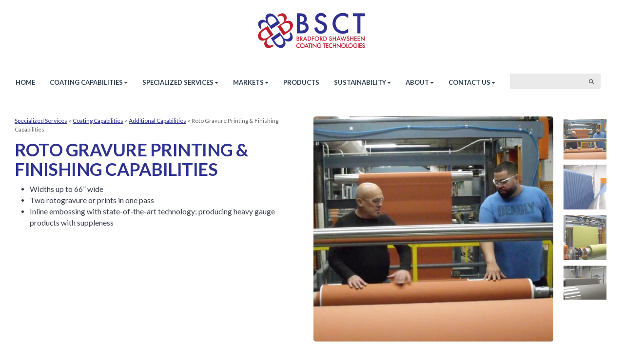

--- FILE ---
content_type: text/html; charset=utf-8
request_url: https://bsct.us/products/roto-gravure-printing-finishing-capabilities
body_size: 27800
content:
<!doctype html>
<!--[if IE 9]> <html class="ie9 no-js" lang="en"> <![endif]-->
<!--[if (gt IE 9)|!(IE)]><!--> <html class="html no-js  "  lang="en"> <!--<![endif]-->
<head>
  <!-- You are a child of the universe --><meta charset="utf-8">
  <!--[if IE]><meta http-equiv="X-UA-Compatible" content="IE=edge,chrome=1"><![endif]-->
  <meta name="viewport" content="width=device-width,initial-scale=1, user-scalable=no">
  <meta name="theme-color" content="#7796A8">
  <link rel="canonical" href="https://bsct.us/products/roto-gravure-printing-finishing-capabilities"><title>Roto Gravure Printing &amp; Finishing Capabilities</title><meta name="description" content="Widths up to 66” wide Two rotogravure or prints in one pass Inline embossing with state-of-the-art technology; producing heavy gauge products with suppleness"><meta name="keywords" content="apthemebase, Aenean, Commodo habitasse, Egestas lorem commodo,Malesuada, fames acurpis"/><!-- /snippets/social-meta-tags.liquid -->
<meta property="og:site_name" content="bradford-shawsheen">
<meta property="og:url" content="https://bsct.us/products/roto-gravure-printing-finishing-capabilities">
<meta property="og:title" content="Roto Gravure Printing & Finishing Capabilities">
<meta property="og:type" content="product">
<meta property="og:description" content="Widths up to 66” wide Two rotogravure or prints in one pass Inline embossing with state-of-the-art technology; producing heavy gauge products with suppleness"><meta property="og:price:amount" content="0.00">
  <meta property="og:price:currency" content="USD"><meta property="og:image" content="http://bsct.us/cdn/shop/products/roto-1_1c7c3b21-7eb2-4870-8cb7-6c021ebebd43_1024x1024.jpg?v=1565721878"><meta property="og:image" content="http://bsct.us/cdn/shop/products/roto-4_1024x1024.jpg?v=1565721880"><meta property="og:image" content="http://bsct.us/cdn/shop/products/roto-3_1024x1024.jpg?v=1565721881">
<meta property="og:image:secure_url" content="https://bsct.us/cdn/shop/products/roto-1_1c7c3b21-7eb2-4870-8cb7-6c021ebebd43_1024x1024.jpg?v=1565721878"><meta property="og:image:secure_url" content="https://bsct.us/cdn/shop/products/roto-4_1024x1024.jpg?v=1565721880"><meta property="og:image:secure_url" content="https://bsct.us/cdn/shop/products/roto-3_1024x1024.jpg?v=1565721881">

<meta name="twitter:site" content="@shopify">
<meta name="twitter:card" content="summary_large_image">
<meta name="twitter:title" content="Roto Gravure Printing & Finishing Capabilities">
<meta name="twitter:description" content="Widths up to 66” wide Two rotogravure or prints in one pass Inline embossing with state-of-the-art technology; producing heavy gauge products with suppleness">
<!-- Theme css ================================================================ -->
	
	<link rel="stylesheet" type="text/css" href="//fonts.googleapis.com/css?family=Lato:100,200,300,400,500,600,700,800,900">
	
	<link rel="stylesheet" href="https://use.fontawesome.com/releases/v5.8.2/css/all.css" integrity="sha384-oS3vJWv+0UjzBfQzYUhtDYW+Pj2yciDJxpsK1OYPAYjqT085Qq/1cq5FLXAZQ7Ay" crossorigin="anonymous">
	<link href="//bsct.us/cdn/shop/t/7/assets/global.scss.css?v=96635400323160224231669728482" rel="stylesheet" type="text/css" media="all" />
	<link href="//bsct.us/cdn/shop/t/7/assets/custom-bsct.scss.css?v=89297748973915770801669816526" rel="stylesheet" type="text/css" media="all" />
	<link href="//bsct.us/cdn/shop/t/7/assets/jquery-ui.min.css?v=139310669277470332311567479905" rel="stylesheet" type="text/css" media="all" />

<script src="//bsct.us/cdn/shop/t/7/assets/jquery-1.11.3.min.js"></script>

<script>
  var theme = {
    strings: {
      addToCart: "Add to Cart",
      soldOut: "Sold Out",
      unavailable: "Unavailable",
      showMore: "Show More",
      showLess: "Show Less"
    },
    moneyFormat: "\u003cspan class=hidden\u003e${{amount}}\u003c\/span\u003e",
    quickview_enable: true,
    wishlist_enable: false,
    wishlist_url: '',
    shop_currency: 'USD',
    file_url: '//bsct.us/cdn/shop/files/?v=10057',
    asset_url: "//bsct.us/cdn/shop/t/7/assets/?v=10057",
    multiple_filter_sidebar_enable: true,
    money_currency_format: "<span class=hidden>${{amount}} USD</span>"
  }  
</script>
<script src="//bsct.us/cdn/shopifycloud/storefront/assets/themes_support/api.jquery-7ab1a3a4.js"></script>
<script src="//bsct.us/cdn/shopifycloud/storefront/assets/themes_support/option_selection-b017cd28.js"></script>


<script src="//bsct.us/cdn/shop/t/7/assets/vendor.js"></script>
<script src="//bsct.us/cdn/shop/t/7/assets/theme.js?v=53642655497566613511567479910"></script>
<script src="//bsct.us/cdn/shop/t/7/assets/api.header.js"></script>
<script>window.performance && window.performance.mark && window.performance.mark('shopify.content_for_header.start');</script><meta id="shopify-digital-wallet" name="shopify-digital-wallet" content="/21933686864/digital_wallets/dialog">
<meta name="shopify-checkout-api-token" content="31ae5150c7819d283c9efad3df874db3">
<meta id="in-context-paypal-metadata" data-shop-id="21933686864" data-venmo-supported="true" data-environment="production" data-locale="en_US" data-paypal-v4="true" data-currency="USD">
<link rel="alternate" type="application/json+oembed" href="https://bsct.us/products/roto-gravure-printing-finishing-capabilities.oembed">
<script async="async" src="/checkouts/internal/preloads.js?locale=en-US"></script>
<script id="shopify-features" type="application/json">{"accessToken":"31ae5150c7819d283c9efad3df874db3","betas":["rich-media-storefront-analytics"],"domain":"bsct.us","predictiveSearch":true,"shopId":21933686864,"locale":"en"}</script>
<script>var Shopify = Shopify || {};
Shopify.shop = "bradford-shawsheen.myshopify.com";
Shopify.locale = "en";
Shopify.currency = {"active":"USD","rate":"1.0"};
Shopify.country = "US";
Shopify.theme = {"name":"bicmart-3_final-revisions","id":76891095120,"schema_name":"Apollotheme base","schema_version":"1.0.0","theme_store_id":null,"role":"main"};
Shopify.theme.handle = "null";
Shopify.theme.style = {"id":null,"handle":null};
Shopify.cdnHost = "bsct.us/cdn";
Shopify.routes = Shopify.routes || {};
Shopify.routes.root = "/";</script>
<script type="module">!function(o){(o.Shopify=o.Shopify||{}).modules=!0}(window);</script>
<script>!function(o){function n(){var o=[];function n(){o.push(Array.prototype.slice.apply(arguments))}return n.q=o,n}var t=o.Shopify=o.Shopify||{};t.loadFeatures=n(),t.autoloadFeatures=n()}(window);</script>
<script id="shop-js-analytics" type="application/json">{"pageType":"product"}</script>
<script defer="defer" async type="module" src="//bsct.us/cdn/shopifycloud/shop-js/modules/v2/client.init-shop-cart-sync_C5BV16lS.en.esm.js"></script>
<script defer="defer" async type="module" src="//bsct.us/cdn/shopifycloud/shop-js/modules/v2/chunk.common_CygWptCX.esm.js"></script>
<script type="module">
  await import("//bsct.us/cdn/shopifycloud/shop-js/modules/v2/client.init-shop-cart-sync_C5BV16lS.en.esm.js");
await import("//bsct.us/cdn/shopifycloud/shop-js/modules/v2/chunk.common_CygWptCX.esm.js");

  window.Shopify.SignInWithShop?.initShopCartSync?.({"fedCMEnabled":true,"windoidEnabled":true});

</script>
<script>(function() {
  var isLoaded = false;
  function asyncLoad() {
    if (isLoaded) return;
    isLoaded = true;
    var urls = ["https:\/\/shy.elfsight.com\/p\/platform.js?shop=bradford-shawsheen.myshopify.com"];
    for (var i = 0; i < urls.length; i++) {
      var s = document.createElement('script');
      s.type = 'text/javascript';
      s.async = true;
      s.src = urls[i];
      var x = document.getElementsByTagName('script')[0];
      x.parentNode.insertBefore(s, x);
    }
  };
  if(window.attachEvent) {
    window.attachEvent('onload', asyncLoad);
  } else {
    window.addEventListener('load', asyncLoad, false);
  }
})();</script>
<script id="__st">var __st={"a":21933686864,"offset":-21600,"reqid":"052410c9-f76d-4656-85bc-88576a174394-1768818302","pageurl":"bsct.us\/products\/roto-gravure-printing-finishing-capabilities","u":"677f9cca19a4","p":"product","rtyp":"product","rid":3650138505296};</script>
<script>window.ShopifyPaypalV4VisibilityTracking = true;</script>
<script id="captcha-bootstrap">!function(){'use strict';const t='contact',e='account',n='new_comment',o=[[t,t],['blogs',n],['comments',n],[t,'customer']],c=[[e,'customer_login'],[e,'guest_login'],[e,'recover_customer_password'],[e,'create_customer']],r=t=>t.map((([t,e])=>`form[action*='/${t}']:not([data-nocaptcha='true']) input[name='form_type'][value='${e}']`)).join(','),a=t=>()=>t?[...document.querySelectorAll(t)].map((t=>t.form)):[];function s(){const t=[...o],e=r(t);return a(e)}const i='password',u='form_key',d=['recaptcha-v3-token','g-recaptcha-response','h-captcha-response',i],f=()=>{try{return window.sessionStorage}catch{return}},m='__shopify_v',_=t=>t.elements[u];function p(t,e,n=!1){try{const o=window.sessionStorage,c=JSON.parse(o.getItem(e)),{data:r}=function(t){const{data:e,action:n}=t;return t[m]||n?{data:e,action:n}:{data:t,action:n}}(c);for(const[e,n]of Object.entries(r))t.elements[e]&&(t.elements[e].value=n);n&&o.removeItem(e)}catch(o){console.error('form repopulation failed',{error:o})}}const l='form_type',E='cptcha';function T(t){t.dataset[E]=!0}const w=window,h=w.document,L='Shopify',v='ce_forms',y='captcha';let A=!1;((t,e)=>{const n=(g='f06e6c50-85a8-45c8-87d0-21a2b65856fe',I='https://cdn.shopify.com/shopifycloud/storefront-forms-hcaptcha/ce_storefront_forms_captcha_hcaptcha.v1.5.2.iife.js',D={infoText:'Protected by hCaptcha',privacyText:'Privacy',termsText:'Terms'},(t,e,n)=>{const o=w[L][v],c=o.bindForm;if(c)return c(t,g,e,D).then(n);var r;o.q.push([[t,g,e,D],n]),r=I,A||(h.body.append(Object.assign(h.createElement('script'),{id:'captcha-provider',async:!0,src:r})),A=!0)});var g,I,D;w[L]=w[L]||{},w[L][v]=w[L][v]||{},w[L][v].q=[],w[L][y]=w[L][y]||{},w[L][y].protect=function(t,e){n(t,void 0,e),T(t)},Object.freeze(w[L][y]),function(t,e,n,w,h,L){const[v,y,A,g]=function(t,e,n){const i=e?o:[],u=t?c:[],d=[...i,...u],f=r(d),m=r(i),_=r(d.filter((([t,e])=>n.includes(e))));return[a(f),a(m),a(_),s()]}(w,h,L),I=t=>{const e=t.target;return e instanceof HTMLFormElement?e:e&&e.form},D=t=>v().includes(t);t.addEventListener('submit',(t=>{const e=I(t);if(!e)return;const n=D(e)&&!e.dataset.hcaptchaBound&&!e.dataset.recaptchaBound,o=_(e),c=g().includes(e)&&(!o||!o.value);(n||c)&&t.preventDefault(),c&&!n&&(function(t){try{if(!f())return;!function(t){const e=f();if(!e)return;const n=_(t);if(!n)return;const o=n.value;o&&e.removeItem(o)}(t);const e=Array.from(Array(32),(()=>Math.random().toString(36)[2])).join('');!function(t,e){_(t)||t.append(Object.assign(document.createElement('input'),{type:'hidden',name:u})),t.elements[u].value=e}(t,e),function(t,e){const n=f();if(!n)return;const o=[...t.querySelectorAll(`input[type='${i}']`)].map((({name:t})=>t)),c=[...d,...o],r={};for(const[a,s]of new FormData(t).entries())c.includes(a)||(r[a]=s);n.setItem(e,JSON.stringify({[m]:1,action:t.action,data:r}))}(t,e)}catch(e){console.error('failed to persist form',e)}}(e),e.submit())}));const S=(t,e)=>{t&&!t.dataset[E]&&(n(t,e.some((e=>e===t))),T(t))};for(const o of['focusin','change'])t.addEventListener(o,(t=>{const e=I(t);D(e)&&S(e,y())}));const B=e.get('form_key'),M=e.get(l),P=B&&M;t.addEventListener('DOMContentLoaded',(()=>{const t=y();if(P)for(const e of t)e.elements[l].value===M&&p(e,B);[...new Set([...A(),...v().filter((t=>'true'===t.dataset.shopifyCaptcha))])].forEach((e=>S(e,t)))}))}(h,new URLSearchParams(w.location.search),n,t,e,['guest_login'])})(!0,!0)}();</script>
<script integrity="sha256-4kQ18oKyAcykRKYeNunJcIwy7WH5gtpwJnB7kiuLZ1E=" data-source-attribution="shopify.loadfeatures" defer="defer" src="//bsct.us/cdn/shopifycloud/storefront/assets/storefront/load_feature-a0a9edcb.js" crossorigin="anonymous"></script>
<script data-source-attribution="shopify.dynamic_checkout.dynamic.init">var Shopify=Shopify||{};Shopify.PaymentButton=Shopify.PaymentButton||{isStorefrontPortableWallets:!0,init:function(){window.Shopify.PaymentButton.init=function(){};var t=document.createElement("script");t.src="https://bsct.us/cdn/shopifycloud/portable-wallets/latest/portable-wallets.en.js",t.type="module",document.head.appendChild(t)}};
</script>
<script data-source-attribution="shopify.dynamic_checkout.buyer_consent">
  function portableWalletsHideBuyerConsent(e){var t=document.getElementById("shopify-buyer-consent"),n=document.getElementById("shopify-subscription-policy-button");t&&n&&(t.classList.add("hidden"),t.setAttribute("aria-hidden","true"),n.removeEventListener("click",e))}function portableWalletsShowBuyerConsent(e){var t=document.getElementById("shopify-buyer-consent"),n=document.getElementById("shopify-subscription-policy-button");t&&n&&(t.classList.remove("hidden"),t.removeAttribute("aria-hidden"),n.addEventListener("click",e))}window.Shopify?.PaymentButton&&(window.Shopify.PaymentButton.hideBuyerConsent=portableWalletsHideBuyerConsent,window.Shopify.PaymentButton.showBuyerConsent=portableWalletsShowBuyerConsent);
</script>
<script data-source-attribution="shopify.dynamic_checkout.cart.bootstrap">document.addEventListener("DOMContentLoaded",(function(){function t(){return document.querySelector("shopify-accelerated-checkout-cart, shopify-accelerated-checkout")}if(t())Shopify.PaymentButton.init();else{new MutationObserver((function(e,n){t()&&(Shopify.PaymentButton.init(),n.disconnect())})).observe(document.body,{childList:!0,subtree:!0})}}));
</script>
<link id="shopify-accelerated-checkout-styles" rel="stylesheet" media="screen" href="https://bsct.us/cdn/shopifycloud/portable-wallets/latest/accelerated-checkout-backwards-compat.css" crossorigin="anonymous">
<style id="shopify-accelerated-checkout-cart">
        #shopify-buyer-consent {
  margin-top: 1em;
  display: inline-block;
  width: 100%;
}

#shopify-buyer-consent.hidden {
  display: none;
}

#shopify-subscription-policy-button {
  background: none;
  border: none;
  padding: 0;
  text-decoration: underline;
  font-size: inherit;
  cursor: pointer;
}

#shopify-subscription-policy-button::before {
  box-shadow: none;
}

      </style>

<script>window.performance && window.performance.mark && window.performance.mark('shopify.content_for_header.end');</script>
<meta property="fb:app_id" content="ID" /><meta property="fb:admins" content="ID1"/><meta property="fb:admins" content="ID2"/><script>
  function ap_multilang_translate_product(a,b,c){$.ajax({url:"http://"+Shopify.shop+"/products/"+a,type:"get",success:function(a){var d=document.implementation.createHTMLDocument("load product");d.documentElement.innerHTML=a;var e=d.getElementsByClassName(b)[0].innerHTML.trim();c.html(e)}})}
</script>



<!--   This area was rendered by Powerful Formbuilder App --> 
	<link href="//bsct.us/cdn/shop/t/7/assets/globoformbuilder.css?v=172462833797445636411567479903" rel="stylesheet" type="text/css" media="all"><script src="//bsct.us/cdn/shop/t/7/assets/globoformbuilder.js?v=32238937096941243891567479956" defer="defer" type="text/javascript"></script>
	<script> 
		 
			var PFB_product_name = 'Roto Gravure Printing & Finishing Capabilities'; 
			var PFB_product_url = '/products/roto-gravure-printing-finishing-capabilities'; 
		 
		 
	</script> 
<!-- End Area -->
<link href="https://monorail-edge.shopifysvc.com" rel="dns-prefetch">
<script>(function(){if ("sendBeacon" in navigator && "performance" in window) {try {var session_token_from_headers = performance.getEntriesByType('navigation')[0].serverTiming.find(x => x.name == '_s').description;} catch {var session_token_from_headers = undefined;}var session_cookie_matches = document.cookie.match(/_shopify_s=([^;]*)/);var session_token_from_cookie = session_cookie_matches && session_cookie_matches.length === 2 ? session_cookie_matches[1] : "";var session_token = session_token_from_headers || session_token_from_cookie || "";function handle_abandonment_event(e) {var entries = performance.getEntries().filter(function(entry) {return /monorail-edge.shopifysvc.com/.test(entry.name);});if (!window.abandonment_tracked && entries.length === 0) {window.abandonment_tracked = true;var currentMs = Date.now();var navigation_start = performance.timing.navigationStart;var payload = {shop_id: 21933686864,url: window.location.href,navigation_start,duration: currentMs - navigation_start,session_token,page_type: "product"};window.navigator.sendBeacon("https://monorail-edge.shopifysvc.com/v1/produce", JSON.stringify({schema_id: "online_store_buyer_site_abandonment/1.1",payload: payload,metadata: {event_created_at_ms: currentMs,event_sent_at_ms: currentMs}}));}}window.addEventListener('pagehide', handle_abandonment_event);}}());</script>
<script id="web-pixels-manager-setup">(function e(e,d,r,n,o){if(void 0===o&&(o={}),!Boolean(null===(a=null===(i=window.Shopify)||void 0===i?void 0:i.analytics)||void 0===a?void 0:a.replayQueue)){var i,a;window.Shopify=window.Shopify||{};var t=window.Shopify;t.analytics=t.analytics||{};var s=t.analytics;s.replayQueue=[],s.publish=function(e,d,r){return s.replayQueue.push([e,d,r]),!0};try{self.performance.mark("wpm:start")}catch(e){}var l=function(){var e={modern:/Edge?\/(1{2}[4-9]|1[2-9]\d|[2-9]\d{2}|\d{4,})\.\d+(\.\d+|)|Firefox\/(1{2}[4-9]|1[2-9]\d|[2-9]\d{2}|\d{4,})\.\d+(\.\d+|)|Chrom(ium|e)\/(9{2}|\d{3,})\.\d+(\.\d+|)|(Maci|X1{2}).+ Version\/(15\.\d+|(1[6-9]|[2-9]\d|\d{3,})\.\d+)([,.]\d+|)( \(\w+\)|)( Mobile\/\w+|) Safari\/|Chrome.+OPR\/(9{2}|\d{3,})\.\d+\.\d+|(CPU[ +]OS|iPhone[ +]OS|CPU[ +]iPhone|CPU IPhone OS|CPU iPad OS)[ +]+(15[._]\d+|(1[6-9]|[2-9]\d|\d{3,})[._]\d+)([._]\d+|)|Android:?[ /-](13[3-9]|1[4-9]\d|[2-9]\d{2}|\d{4,})(\.\d+|)(\.\d+|)|Android.+Firefox\/(13[5-9]|1[4-9]\d|[2-9]\d{2}|\d{4,})\.\d+(\.\d+|)|Android.+Chrom(ium|e)\/(13[3-9]|1[4-9]\d|[2-9]\d{2}|\d{4,})\.\d+(\.\d+|)|SamsungBrowser\/([2-9]\d|\d{3,})\.\d+/,legacy:/Edge?\/(1[6-9]|[2-9]\d|\d{3,})\.\d+(\.\d+|)|Firefox\/(5[4-9]|[6-9]\d|\d{3,})\.\d+(\.\d+|)|Chrom(ium|e)\/(5[1-9]|[6-9]\d|\d{3,})\.\d+(\.\d+|)([\d.]+$|.*Safari\/(?![\d.]+ Edge\/[\d.]+$))|(Maci|X1{2}).+ Version\/(10\.\d+|(1[1-9]|[2-9]\d|\d{3,})\.\d+)([,.]\d+|)( \(\w+\)|)( Mobile\/\w+|) Safari\/|Chrome.+OPR\/(3[89]|[4-9]\d|\d{3,})\.\d+\.\d+|(CPU[ +]OS|iPhone[ +]OS|CPU[ +]iPhone|CPU IPhone OS|CPU iPad OS)[ +]+(10[._]\d+|(1[1-9]|[2-9]\d|\d{3,})[._]\d+)([._]\d+|)|Android:?[ /-](13[3-9]|1[4-9]\d|[2-9]\d{2}|\d{4,})(\.\d+|)(\.\d+|)|Mobile Safari.+OPR\/([89]\d|\d{3,})\.\d+\.\d+|Android.+Firefox\/(13[5-9]|1[4-9]\d|[2-9]\d{2}|\d{4,})\.\d+(\.\d+|)|Android.+Chrom(ium|e)\/(13[3-9]|1[4-9]\d|[2-9]\d{2}|\d{4,})\.\d+(\.\d+|)|Android.+(UC? ?Browser|UCWEB|U3)[ /]?(15\.([5-9]|\d{2,})|(1[6-9]|[2-9]\d|\d{3,})\.\d+)\.\d+|SamsungBrowser\/(5\.\d+|([6-9]|\d{2,})\.\d+)|Android.+MQ{2}Browser\/(14(\.(9|\d{2,})|)|(1[5-9]|[2-9]\d|\d{3,})(\.\d+|))(\.\d+|)|K[Aa][Ii]OS\/(3\.\d+|([4-9]|\d{2,})\.\d+)(\.\d+|)/},d=e.modern,r=e.legacy,n=navigator.userAgent;return n.match(d)?"modern":n.match(r)?"legacy":"unknown"}(),u="modern"===l?"modern":"legacy",c=(null!=n?n:{modern:"",legacy:""})[u],f=function(e){return[e.baseUrl,"/wpm","/b",e.hashVersion,"modern"===e.buildTarget?"m":"l",".js"].join("")}({baseUrl:d,hashVersion:r,buildTarget:u}),m=function(e){var d=e.version,r=e.bundleTarget,n=e.surface,o=e.pageUrl,i=e.monorailEndpoint;return{emit:function(e){var a=e.status,t=e.errorMsg,s=(new Date).getTime(),l=JSON.stringify({metadata:{event_sent_at_ms:s},events:[{schema_id:"web_pixels_manager_load/3.1",payload:{version:d,bundle_target:r,page_url:o,status:a,surface:n,error_msg:t},metadata:{event_created_at_ms:s}}]});if(!i)return console&&console.warn&&console.warn("[Web Pixels Manager] No Monorail endpoint provided, skipping logging."),!1;try{return self.navigator.sendBeacon.bind(self.navigator)(i,l)}catch(e){}var u=new XMLHttpRequest;try{return u.open("POST",i,!0),u.setRequestHeader("Content-Type","text/plain"),u.send(l),!0}catch(e){return console&&console.warn&&console.warn("[Web Pixels Manager] Got an unhandled error while logging to Monorail."),!1}}}}({version:r,bundleTarget:l,surface:e.surface,pageUrl:self.location.href,monorailEndpoint:e.monorailEndpoint});try{o.browserTarget=l,function(e){var d=e.src,r=e.async,n=void 0===r||r,o=e.onload,i=e.onerror,a=e.sri,t=e.scriptDataAttributes,s=void 0===t?{}:t,l=document.createElement("script"),u=document.querySelector("head"),c=document.querySelector("body");if(l.async=n,l.src=d,a&&(l.integrity=a,l.crossOrigin="anonymous"),s)for(var f in s)if(Object.prototype.hasOwnProperty.call(s,f))try{l.dataset[f]=s[f]}catch(e){}if(o&&l.addEventListener("load",o),i&&l.addEventListener("error",i),u)u.appendChild(l);else{if(!c)throw new Error("Did not find a head or body element to append the script");c.appendChild(l)}}({src:f,async:!0,onload:function(){if(!function(){var e,d;return Boolean(null===(d=null===(e=window.Shopify)||void 0===e?void 0:e.analytics)||void 0===d?void 0:d.initialized)}()){var d=window.webPixelsManager.init(e)||void 0;if(d){var r=window.Shopify.analytics;r.replayQueue.forEach((function(e){var r=e[0],n=e[1],o=e[2];d.publishCustomEvent(r,n,o)})),r.replayQueue=[],r.publish=d.publishCustomEvent,r.visitor=d.visitor,r.initialized=!0}}},onerror:function(){return m.emit({status:"failed",errorMsg:"".concat(f," has failed to load")})},sri:function(e){var d=/^sha384-[A-Za-z0-9+/=]+$/;return"string"==typeof e&&d.test(e)}(c)?c:"",scriptDataAttributes:o}),m.emit({status:"loading"})}catch(e){m.emit({status:"failed",errorMsg:(null==e?void 0:e.message)||"Unknown error"})}}})({shopId: 21933686864,storefrontBaseUrl: "https://bsct.us",extensionsBaseUrl: "https://extensions.shopifycdn.com/cdn/shopifycloud/web-pixels-manager",monorailEndpoint: "https://monorail-edge.shopifysvc.com/unstable/produce_batch",surface: "storefront-renderer",enabledBetaFlags: ["2dca8a86"],webPixelsConfigList: [{"id":"83460295","eventPayloadVersion":"v1","runtimeContext":"LAX","scriptVersion":"1","type":"CUSTOM","privacyPurposes":["ANALYTICS"],"name":"Google Analytics tag (migrated)"},{"id":"shopify-app-pixel","configuration":"{}","eventPayloadVersion":"v1","runtimeContext":"STRICT","scriptVersion":"0450","apiClientId":"shopify-pixel","type":"APP","privacyPurposes":["ANALYTICS","MARKETING"]},{"id":"shopify-custom-pixel","eventPayloadVersion":"v1","runtimeContext":"LAX","scriptVersion":"0450","apiClientId":"shopify-pixel","type":"CUSTOM","privacyPurposes":["ANALYTICS","MARKETING"]}],isMerchantRequest: false,initData: {"shop":{"name":"bradford-shawsheen","paymentSettings":{"currencyCode":"USD"},"myshopifyDomain":"bradford-shawsheen.myshopify.com","countryCode":"US","storefrontUrl":"https:\/\/bsct.us"},"customer":null,"cart":null,"checkout":null,"productVariants":[{"price":{"amount":0.0,"currencyCode":"USD"},"product":{"title":"Roto Gravure Printing \u0026 Finishing Capabilities","vendor":"bradford-shawsheen","id":"3650138505296","untranslatedTitle":"Roto Gravure Printing \u0026 Finishing Capabilities","url":"\/products\/roto-gravure-printing-finishing-capabilities","type":""},"id":"28643169960016","image":{"src":"\/\/bsct.us\/cdn\/shop\/products\/roto-1_1c7c3b21-7eb2-4870-8cb7-6c021ebebd43.jpg?v=1565721878"},"sku":"","title":"Default Title","untranslatedTitle":"Default Title"}],"purchasingCompany":null},},"https://bsct.us/cdn","fcfee988w5aeb613cpc8e4bc33m6693e112",{"modern":"","legacy":""},{"shopId":"21933686864","storefrontBaseUrl":"https:\/\/bsct.us","extensionBaseUrl":"https:\/\/extensions.shopifycdn.com\/cdn\/shopifycloud\/web-pixels-manager","surface":"storefront-renderer","enabledBetaFlags":"[\"2dca8a86\"]","isMerchantRequest":"false","hashVersion":"fcfee988w5aeb613cpc8e4bc33m6693e112","publish":"custom","events":"[[\"page_viewed\",{}],[\"product_viewed\",{\"productVariant\":{\"price\":{\"amount\":0.0,\"currencyCode\":\"USD\"},\"product\":{\"title\":\"Roto Gravure Printing \u0026 Finishing Capabilities\",\"vendor\":\"bradford-shawsheen\",\"id\":\"3650138505296\",\"untranslatedTitle\":\"Roto Gravure Printing \u0026 Finishing Capabilities\",\"url\":\"\/products\/roto-gravure-printing-finishing-capabilities\",\"type\":\"\"},\"id\":\"28643169960016\",\"image\":{\"src\":\"\/\/bsct.us\/cdn\/shop\/products\/roto-1_1c7c3b21-7eb2-4870-8cb7-6c021ebebd43.jpg?v=1565721878\"},\"sku\":\"\",\"title\":\"Default Title\",\"untranslatedTitle\":\"Default Title\"}}]]"});</script><script>
  window.ShopifyAnalytics = window.ShopifyAnalytics || {};
  window.ShopifyAnalytics.meta = window.ShopifyAnalytics.meta || {};
  window.ShopifyAnalytics.meta.currency = 'USD';
  var meta = {"product":{"id":3650138505296,"gid":"gid:\/\/shopify\/Product\/3650138505296","vendor":"bradford-shawsheen","type":"","handle":"roto-gravure-printing-finishing-capabilities","variants":[{"id":28643169960016,"price":0,"name":"Roto Gravure Printing \u0026 Finishing Capabilities","public_title":null,"sku":""}],"remote":false},"page":{"pageType":"product","resourceType":"product","resourceId":3650138505296,"requestId":"052410c9-f76d-4656-85bc-88576a174394-1768818302"}};
  for (var attr in meta) {
    window.ShopifyAnalytics.meta[attr] = meta[attr];
  }
</script>
<script class="analytics">
  (function () {
    var customDocumentWrite = function(content) {
      var jquery = null;

      if (window.jQuery) {
        jquery = window.jQuery;
      } else if (window.Checkout && window.Checkout.$) {
        jquery = window.Checkout.$;
      }

      if (jquery) {
        jquery('body').append(content);
      }
    };

    var hasLoggedConversion = function(token) {
      if (token) {
        return document.cookie.indexOf('loggedConversion=' + token) !== -1;
      }
      return false;
    }

    var setCookieIfConversion = function(token) {
      if (token) {
        var twoMonthsFromNow = new Date(Date.now());
        twoMonthsFromNow.setMonth(twoMonthsFromNow.getMonth() + 2);

        document.cookie = 'loggedConversion=' + token + '; expires=' + twoMonthsFromNow;
      }
    }

    var trekkie = window.ShopifyAnalytics.lib = window.trekkie = window.trekkie || [];
    if (trekkie.integrations) {
      return;
    }
    trekkie.methods = [
      'identify',
      'page',
      'ready',
      'track',
      'trackForm',
      'trackLink'
    ];
    trekkie.factory = function(method) {
      return function() {
        var args = Array.prototype.slice.call(arguments);
        args.unshift(method);
        trekkie.push(args);
        return trekkie;
      };
    };
    for (var i = 0; i < trekkie.methods.length; i++) {
      var key = trekkie.methods[i];
      trekkie[key] = trekkie.factory(key);
    }
    trekkie.load = function(config) {
      trekkie.config = config || {};
      trekkie.config.initialDocumentCookie = document.cookie;
      var first = document.getElementsByTagName('script')[0];
      var script = document.createElement('script');
      script.type = 'text/javascript';
      script.onerror = function(e) {
        var scriptFallback = document.createElement('script');
        scriptFallback.type = 'text/javascript';
        scriptFallback.onerror = function(error) {
                var Monorail = {
      produce: function produce(monorailDomain, schemaId, payload) {
        var currentMs = new Date().getTime();
        var event = {
          schema_id: schemaId,
          payload: payload,
          metadata: {
            event_created_at_ms: currentMs,
            event_sent_at_ms: currentMs
          }
        };
        return Monorail.sendRequest("https://" + monorailDomain + "/v1/produce", JSON.stringify(event));
      },
      sendRequest: function sendRequest(endpointUrl, payload) {
        // Try the sendBeacon API
        if (window && window.navigator && typeof window.navigator.sendBeacon === 'function' && typeof window.Blob === 'function' && !Monorail.isIos12()) {
          var blobData = new window.Blob([payload], {
            type: 'text/plain'
          });

          if (window.navigator.sendBeacon(endpointUrl, blobData)) {
            return true;
          } // sendBeacon was not successful

        } // XHR beacon

        var xhr = new XMLHttpRequest();

        try {
          xhr.open('POST', endpointUrl);
          xhr.setRequestHeader('Content-Type', 'text/plain');
          xhr.send(payload);
        } catch (e) {
          console.log(e);
        }

        return false;
      },
      isIos12: function isIos12() {
        return window.navigator.userAgent.lastIndexOf('iPhone; CPU iPhone OS 12_') !== -1 || window.navigator.userAgent.lastIndexOf('iPad; CPU OS 12_') !== -1;
      }
    };
    Monorail.produce('monorail-edge.shopifysvc.com',
      'trekkie_storefront_load_errors/1.1',
      {shop_id: 21933686864,
      theme_id: 76891095120,
      app_name: "storefront",
      context_url: window.location.href,
      source_url: "//bsct.us/cdn/s/trekkie.storefront.cd680fe47e6c39ca5d5df5f0a32d569bc48c0f27.min.js"});

        };
        scriptFallback.async = true;
        scriptFallback.src = '//bsct.us/cdn/s/trekkie.storefront.cd680fe47e6c39ca5d5df5f0a32d569bc48c0f27.min.js';
        first.parentNode.insertBefore(scriptFallback, first);
      };
      script.async = true;
      script.src = '//bsct.us/cdn/s/trekkie.storefront.cd680fe47e6c39ca5d5df5f0a32d569bc48c0f27.min.js';
      first.parentNode.insertBefore(script, first);
    };
    trekkie.load(
      {"Trekkie":{"appName":"storefront","development":false,"defaultAttributes":{"shopId":21933686864,"isMerchantRequest":null,"themeId":76891095120,"themeCityHash":"14871762414111881935","contentLanguage":"en","currency":"USD","eventMetadataId":"0059fcbc-4be2-4583-a9ae-e84775175bc3"},"isServerSideCookieWritingEnabled":true,"monorailRegion":"shop_domain","enabledBetaFlags":["65f19447"]},"Session Attribution":{},"S2S":{"facebookCapiEnabled":false,"source":"trekkie-storefront-renderer","apiClientId":580111}}
    );

    var loaded = false;
    trekkie.ready(function() {
      if (loaded) return;
      loaded = true;

      window.ShopifyAnalytics.lib = window.trekkie;

      var originalDocumentWrite = document.write;
      document.write = customDocumentWrite;
      try { window.ShopifyAnalytics.merchantGoogleAnalytics.call(this); } catch(error) {};
      document.write = originalDocumentWrite;

      window.ShopifyAnalytics.lib.page(null,{"pageType":"product","resourceType":"product","resourceId":3650138505296,"requestId":"052410c9-f76d-4656-85bc-88576a174394-1768818302","shopifyEmitted":true});

      var match = window.location.pathname.match(/checkouts\/(.+)\/(thank_you|post_purchase)/)
      var token = match? match[1]: undefined;
      if (!hasLoggedConversion(token)) {
        setCookieIfConversion(token);
        window.ShopifyAnalytics.lib.track("Viewed Product",{"currency":"USD","variantId":28643169960016,"productId":3650138505296,"productGid":"gid:\/\/shopify\/Product\/3650138505296","name":"Roto Gravure Printing \u0026 Finishing Capabilities","price":"0.00","sku":"","brand":"bradford-shawsheen","variant":null,"category":"","nonInteraction":true,"remote":false},undefined,undefined,{"shopifyEmitted":true});
      window.ShopifyAnalytics.lib.track("monorail:\/\/trekkie_storefront_viewed_product\/1.1",{"currency":"USD","variantId":28643169960016,"productId":3650138505296,"productGid":"gid:\/\/shopify\/Product\/3650138505296","name":"Roto Gravure Printing \u0026 Finishing Capabilities","price":"0.00","sku":"","brand":"bradford-shawsheen","variant":null,"category":"","nonInteraction":true,"remote":false,"referer":"https:\/\/bsct.us\/products\/roto-gravure-printing-finishing-capabilities"});
      }
    });


        var eventsListenerScript = document.createElement('script');
        eventsListenerScript.async = true;
        eventsListenerScript.src = "//bsct.us/cdn/shopifycloud/storefront/assets/shop_events_listener-3da45d37.js";
        document.getElementsByTagName('head')[0].appendChild(eventsListenerScript);

})();</script>
  <script>
  if (!window.ga || (window.ga && typeof window.ga !== 'function')) {
    window.ga = function ga() {
      (window.ga.q = window.ga.q || []).push(arguments);
      if (window.Shopify && window.Shopify.analytics && typeof window.Shopify.analytics.publish === 'function') {
        window.Shopify.analytics.publish("ga_stub_called", {}, {sendTo: "google_osp_migration"});
      }
      console.error("Shopify's Google Analytics stub called with:", Array.from(arguments), "\nSee https://help.shopify.com/manual/promoting-marketing/pixels/pixel-migration#google for more information.");
    };
    if (window.Shopify && window.Shopify.analytics && typeof window.Shopify.analytics.publish === 'function') {
      window.Shopify.analytics.publish("ga_stub_initialized", {}, {sendTo: "google_osp_migration"});
    }
  }
</script>
<script
  defer
  src="https://bsct.us/cdn/shopifycloud/perf-kit/shopify-perf-kit-3.0.4.min.js"
  data-application="storefront-renderer"
  data-shop-id="21933686864"
  data-render-region="gcp-us-central1"
  data-page-type="product"
  data-theme-instance-id="76891095120"
  data-theme-name="Apollotheme base"
  data-theme-version="1.0.0"
  data-monorail-region="shop_domain"
  data-resource-timing-sampling-rate="10"
  data-shs="true"
  data-shs-beacon="true"
  data-shs-export-with-fetch="true"
  data-shs-logs-sample-rate="1"
  data-shs-beacon-endpoint="https://bsct.us/api/collect"
></script>
</head>

<body class="template-product  header-default layout-default">
  
  
  
  <span style="opacity: 0; top: 0; left: 0;" id="testing"></span>
  <div id="loading" class="loading_site" style="display: none;"></div>
  

  <div id="NavDrawer" class="drawer ap_cart_drawer drawer--right">	
  <div id="CartDrawer" >
    <div class="drawer__header">
      <div class="drawer__title h3">Your cart</div>
      <div class="drawer__close js-drawer-close">
        <button type="button" class="minicart_close icon-fallback-text">
<!--           <span class="icon icon-x" aria-hidden="true"></span> -->
          <span class="fallback-text" title="Close"><i class="fa fa-times" aria-hidden="true"></i></span>
        </button>
      </div>
    </div>
    <div id="CartContainer"></div>
  </div>
  
</div>


  <a class="in-page-link visually-hidden skip-link" href="#MainContent">Skip to content</a>  
  <div id="page" >
    <div id="shopify-section-header" class="shopify-section">
<div data-section-id="header" data-section-type="header-section">
  <header id="header" class="ap-header-template1 ">
  	<div class="header-container">
    <div id="header-main">
        <div class="container-main">
          <div class="row-main">
            <div class="header-wrap topnav-flex">
              <div class="header-top">
                <div id="header_logo"><div class="" itemscope itemtype="http://schema.org/Organization"><a href="/" itemprop="url">
                        <img src="//bsct.us/cdn/shop/files/bsct-branding_3x_fb428c8d-6a61-4371-a7a1-29a81dcd8cd6_450x220.png" alt="bradford-shawsheen">
                        <span class="hidden">bradford-shawsheen</span>
                      </a></div></div>
              </div>
<!---         <div class="banner for-announcement">The integration of Bradford Industries &amp; Shawsheen Coating and Converting</div>  -->
              <div class="center-fullnav">
                <div class="center-topnav">                
                  <!--Top Menu -->
<div id="apollo-menu">
        <nav id="cavas_menu" class="apollo-megamenu">
            <div class="" role="navigation">
                <div class="navbar-header"><a class="navbar-toggle btn-menu-canvas" href="#apollo-menucanvas" title="Toggle navigation">
                            <span class="sr-only">Toggle navigation</span>
                            <span class="fa fa-bars"></span>
                        </a></div>
                <div id="apollo-top-menu" class="collapse navbar-collapse hidden-xs hidden-sm">
                    <ul class="nav navbar-nav megamenu"><li class="">
                                        <a class="" href="/" title="Home" target="_self"><span class="menu-title">Home</span>                                   
                                        </a>
                                    </li><li class="parent dropdown ">
                                        <a class="dropdown-toggle has-category" data-toggle="dropdown" href="/collections/coating-capabilities" title="Coating Capabilities" target="_self"><span class="menu-title">Coating Capabilities</span><b class="caret"></b>
                                        </a>
                                        <div class="dropdown-menu level1">
                                            <div class="dropdown-menu-inner">
                                                <div class="mega-col-inner">  
                                                    <ul><li class="parent dropdown-submenu ">
                                                                    <a class="dropdown-toggle" data-toggle="dropdown" href="/products/direct-coating" title="Direct Coating">
                                                                       <span class="">Direct Coating</span><b class="caret"></b>
                                                                    </a>
                                                                    <div class="dropdown-menu level2">
                                                                        <div class="dropdown-menu-inner">
                                                                            <div class="mega-col-inner">
                                                                                <ul><li class="">
                                                                                                <a class="" href="/pages/chemistries-used-for-direct-coating" title="Chemistries Used for Direct Coating">
                                                                                                   <span class="">Chemistries Used for Direct Coating</span></a>
                                                                                            </li><li class="">
                                                                                                <a class="" href="/pages/copy-of-special-additives-protective-finishes" title="Direct Coating:  SPECIAL ADDITIVES & PROTECTIVE FINISHES">
                                                                                                   <span class="">Direct Coating:  SPECIAL ADDITIVES & PROTECTIVE FINISHES</span></a>
                                                                                            </li><li class="">
                                                                                                <a class="" href="/pages/copy-of-substrates-textiles-used-for-direct-coating" title="Substrates & Textiles used for Direct Coating">
                                                                                                   <span class="">Substrates & Textiles used for Direct Coating</span></a>
                                                                                            </li></ul>
                                                                            </div>
                                                                        </div>
                                                                    </div>
                                                                </li><li class="parent dropdown-submenu ">
                                                                    <a class="dropdown-toggle" data-toggle="dropdown" href="/products/transfer-coating-on-release-paper" title="Transfer Coating">
                                                                       <span class="">Transfer Coating</span><b class="caret"></b>
                                                                    </a>
                                                                    <div class="dropdown-menu level2">
                                                                        <div class="dropdown-menu-inner">
                                                                            <div class="mega-col-inner">
                                                                                <ul><li class="">
                                                                                                <a class="" href="/pages/chemistries-used-for-transfer-coating-on-release-paper" title="Chemistries used for Transfer Coating">
                                                                                                   <span class="">Chemistries used for Transfer Coating</span></a>
                                                                                            </li><li class="">
                                                                                                <a class="" href="/pages/substrates-technologies-used-for-direct-coating" title="Substrates, Textiles & Films used for Transfer Coating">
                                                                                                   <span class="">Substrates, Textiles & Films used for Transfer Coating</span></a>
                                                                                            </li><li class="">
                                                                                                <a class="" href="/pages/transfer-coatings-special-additives-protective-finishes" title="Transfer Coatings SPECIAL ADDITIVES & PROTECTIVE FINISHES">
                                                                                                   <span class="">Transfer Coatings SPECIAL ADDITIVES & PROTECTIVE FINISHES</span></a>
                                                                                            </li></ul>
                                                                            </div>
                                                                        </div>
                                                                    </div>
                                                                </li><li class="parent dropdown-submenu ">
                                                                    <a class="dropdown-toggle" data-toggle="dropdown" href="/collections/foam-coating" title="Foam Coating (PVC & PU)">
                                                                       <span class="">Foam Coating (PVC & PU)</span><b class="caret"></b>
                                                                    </a>
                                                                    <div class="dropdown-menu level2">
                                                                        <div class="dropdown-menu-inner">
                                                                            <div class="mega-col-inner">
                                                                                <ul><li class="">
                                                                                                <a class="" href="/products/mechanically-frothed-foams" title="Mechanically Frothed Foams">
                                                                                                   <span class="">Mechanically Frothed Foams</span></a>
                                                                                            </li><li class="">
                                                                                                <a class="" href="/products/chemically-blown-foam" title="Chemically Blown Foams">
                                                                                                   <span class="">Chemically Blown Foams</span></a>
                                                                                            </li><li class="">
                                                                                                <a class="" href="/products/impregnated-foam" title="Impregnated Foams">
                                                                                                   <span class="">Impregnated Foams</span></a>
                                                                                            </li></ul>
                                                                            </div>
                                                                        </div>
                                                                    </div>
                                                                </li><li class="parent dropdown-submenu ">
                                                                    <a class="dropdown-toggle" data-toggle="dropdown" href="/collections/tapes" title="Coating for Tape">
                                                                       <span class="">Coating for Tape</span><b class="caret"></b>
                                                                    </a>
                                                                    <div class="dropdown-menu level2">
                                                                        <div class="dropdown-menu-inner">
                                                                            <div class="mega-col-inner">
                                                                                <ul><li class="">
                                                                                                <a class="" href="/products/transfer-coat-psa-pressure-sensitive-adhesive" title="Transfer Coat PSA">
                                                                                                   <span class="">Transfer Coat PSA</span></a>
                                                                                            </li><li class="">
                                                                                                <a class="" href="/products/cohesive-wraps" title="Cohesive Wraps">
                                                                                                   <span class="">Cohesive Wraps</span></a>
                                                                                            </li></ul>
                                                                            </div>
                                                                        </div>
                                                                    </div>
                                                                </li><li class="parent dropdown-submenu ">
                                                                    <a class="dropdown-toggle" data-toggle="dropdown" href="/collections/capabilities" title="Additional Capabilities">
                                                                       <span class="">Additional Capabilities</span><b class="caret"></b>
                                                                    </a>
                                                                    <div class="dropdown-menu level2">
                                                                        <div class="dropdown-menu-inner">
                                                                            <div class="mega-col-inner">
                                                                                <ul><li class="">
                                                                                                <a class="" href="/products/cating-capabilities" title="Casting Capabilities">
                                                                                                   <span class="">Casting Capabilities</span></a>
                                                                                            </li><li class="active">
                                                                                                <a class="" href="/products/roto-gravure-printing-finishing-capabilities" title="Roto Gravure Printing & Finishing Capabilities">
                                                                                                   <span class="">Roto Gravure Printing & Finishing Capabilities</span></a>
                                                                                            </li><li class="">
                                                                                                <a class="" href="/products/laminating-capabilities" title="Laminating">
                                                                                                   <span class="">Laminating</span></a>
                                                                                            </li></ul>
                                                                            </div>
                                                                        </div>
                                                                    </div>
                                                                </li></ul>
                                                </div>
                                            </div>
                                        </div>
                                    </li><li class="parent dropdown ">
                                        <a class="dropdown-toggle has-category" data-toggle="dropdown" href="/collections/specialized-services" title="Specialized Services" target="_self"><span class="menu-title">Specialized Services</span><b class="caret"></b>
                                        </a>
                                        <div class="dropdown-menu level1">
                                            <div class="dropdown-menu-inner">
                                                <div class="mega-col-inner">  
                                                    <ul><li class="">
                                                                    <a class="" href="/products/full-development-cycle" title="Full Development Cycle">
                                                                       <span class="">Full Development Cycle</span></a>
                                                                </li><li class="">
                                                                    <a class="" href="/products/custom-design-color-matching" title="Custom Design and Color Matching">
                                                                       <span class="">Custom Design and Color Matching</span></a>
                                                                </li><li class="">
                                                                    <a class="" href="/products/product-development-capabilities" title="Product Development Capabilities">
                                                                       <span class="">Product Development Capabilities</span></a>
                                                                </li><li class="">
                                                                    <a class="" href="/products/roto-gravure-printing" title="Roto Gravure Printing">
                                                                       <span class="">Roto Gravure Printing</span></a>
                                                                </li><li class="">
                                                                    <a class="" href="/products/full-range-top-coats" title="Full Range of Top Coats">
                                                                       <span class="">Full Range of Top Coats</span></a>
                                                                </li><li class="">
                                                                    <a class="" href="/products/embossing" title="Embossing">
                                                                       <span class="">Embossing</span></a>
                                                                </li><li class="">
                                                                    <a class="" href="/products/converting" title="Converting">
                                                                       <span class="">Converting</span></a>
                                                                </li><li class="">
                                                                    <a class="" href="/products/slitting" title="Slitting">
                                                                       <span class="">Slitting</span></a>
                                                                </li><li class="">
                                                                    <a class="" href="/products/final-product-inspection" title="Final Product Inspection">
                                                                       <span class="">Final Product Inspection</span></a>
                                                                </li><li class="">
                                                                    <a class="" href="/products/quality-assurance-capabilities" title="Quality Assurance Capabilities">
                                                                       <span class="">Quality Assurance Capabilities</span></a>
                                                                </li><li class="">
                                                                    <a class="" href="/products/custom-packaging-labeling" title="Custom Packaging & Labeling">
                                                                       <span class="">Custom Packaging & Labeling</span></a>
                                                                </li></ul>
                                                </div>
                                            </div>
                                        </div>
                                    </li><li class="parent dropdown ">
                                        <a class="dropdown-toggle has-category" data-toggle="dropdown" href="/pages/markets" title="Markets" target="_self"><span class="menu-title">Markets</span><b class="caret"></b>
                                        </a>
                                        <div class="dropdown-menu level1">
                                            <div class="dropdown-menu-inner">
                                                <div class="mega-col-inner">  
                                                    <ul><li class="">
                                                                    <a class="" href="/products/aerospace" title="Aerospace">
                                                                       <span class="">Aerospace</span></a>
                                                                </li><li class="">
                                                                    <a class="" href="/products/athletic-tapes-cohesive-wraps" title="Athletic Tapes & Cohesive Wraps">
                                                                       <span class="">Athletic Tapes & Cohesive Wraps</span></a>
                                                                </li><li class="">
                                                                    <a class="" href="/products/animal-health" title="Animal Health">
                                                                       <span class="">Animal Health</span></a>
                                                                </li><li class="">
                                                                    <a class="" href="/products/automotive" title="Automotive">
                                                                       <span class="">Automotive</span></a>
                                                                </li><li class="">
                                                                    <a class="" href="/products/contract-furniture" title="Contract Furniture">
                                                                       <span class="">Contract Furniture</span></a>
                                                                </li><li class="">
                                                                    <a class="" href="/products/embroidery" title="Embroidery">
                                                                       <span class="">Embroidery</span></a>
                                                                </li><li class="">
                                                                    <a class="" href="/products/fashion-and-footwear" title="Fashion & Footwear">
                                                                       <span class="">Fashion & Footwear</span></a>
                                                                </li><li class="">
                                                                    <a class="" href="/products/healthcare-medical" title="Healthcare & Medical">
                                                                       <span class="">Healthcare & Medical</span></a>
                                                                </li><li class="">
                                                                    <a class="" href="/products/hospitality" title="Hospitality">
                                                                       <span class="">Hospitality</span></a>
                                                                </li><li class="">
                                                                    <a class="" href="/products/industrial-specialty" title="Industrial & Specialty">
                                                                       <span class="">Industrial & Specialty</span></a>
                                                                </li><li class="">
                                                                    <a class="" href="/products/military" title="Military">
                                                                       <span class="">Military</span></a>
                                                                </li><li class="parent dropdown-submenu ">
                                                                    <a class="dropdown-toggle" data-toggle="dropdown" href="/products/marine" title="Ophthalmic">
                                                                       <span class="">Ophthalmic</span><b class="caret"></b>
                                                                    </a>
                                                                    <div class="dropdown-menu level2">
                                                                        <div class="dropdown-menu-inner">
                                                                            <div class="mega-col-inner">
                                                                                <ul><li class="">
                                                                                                <a class="" href="/products/hi-pile-lens-polishing-pad" title="HI-PILE Lens Polishing Pad">
                                                                                                   <span class="">HI-PILE Lens Polishing Pad</span></a>
                                                                                            </li><li class="">
                                                                                                <a class="" href="/products/premiumd-hd-lens-polishing-pad" title="PREMIUMD HD Lens Polishing Pad">
                                                                                                   <span class="">PREMIUMD HD Lens Polishing Pad</span></a>
                                                                                            </li><li class="">
                                                                                                <a class="" href="/products/premium-premium-ec-lens-polishing-pad" title="PREMIUM & PREMIUM EC Lens Polishing Pad">
                                                                                                   <span class="">PREMIUM & PREMIUM EC Lens Polishing Pad</span></a>
                                                                                            </li><li class="">
                                                                                                <a class="" href="/products/premium-ec-fm-ht-high-tack-lens-polishing-pad" title="PREMIUM EC FM/HT High Tack Lens Polishing Pad">
                                                                                                   <span class="">PREMIUM EC FM/HT High Tack Lens Polishing Pad</span></a>
                                                                                            </li><li class="">
                                                                                                <a class="" href="/products/cut-to-polish-lens-polishing-pad" title="Cut To Polish Lens Polishing Pad">
                                                                                                   <span class="">Cut To Polish Lens Polishing Pad</span></a>
                                                                                            </li></ul>
                                                                            </div>
                                                                        </div>
                                                                    </div>
                                                                </li><li class="">
                                                                    <a class="" href="/products/recreation" title="Recreation">
                                                                       <span class="">Recreation</span></a>
                                                                </li><li class="">
                                                                    <a class="" href="/products/specialty-tapes" title="Specialty Tapes">
                                                                       <span class="">Specialty Tapes</span></a>
                                                                </li><li class="">
                                                                    <a class="" href="/products/transportation" title="Transportation">
                                                                       <span class="">Transportation</span></a>
                                                                </li><li class="">
                                                                    <a class="" href="/products/upholstery" title="Upholstery">
                                                                       <span class="">Upholstery</span></a>
                                                                </li></ul>
                                                </div>
                                            </div>
                                        </div>
                                    </li><li class="">
                                        <a class="" href="/products/bsct-products" title="Products" target="_self"><span class="menu-title">Products</span>                                   
                                        </a>
                                    </li><li class="parent dropdown ">
                                        <a class="dropdown-toggle has-category" data-toggle="dropdown" href="/pages/sustainability" title="Sustainability" target="_self"><span class="menu-title">Sustainability</span><b class="caret"></b>
                                        </a>
                                        <div class="dropdown-menu level1">
                                            <div class="dropdown-menu-inner">
                                                <div class="mega-col-inner">  
                                                    <ul><li class="">
                                                                    <a class="" href="https://cdn.shopify.com/s/files/1/0219/3368/6864/files/Bradford-Industries-SWPPP-January-2017.pdf?8191" title="Storm Water Document">
                                                                       <span class="">Storm Water Document</span></a>
                                                                </li></ul>
                                                </div>
                                            </div>
                                        </div>
                                    </li><li class="parent dropdown ">
                                        <a class="dropdown-toggle has-category" data-toggle="dropdown" href="/pages/about-us" title="About" target="_self"><span class="menu-title">About</span><b class="caret"></b>
                                        </a>
                                        <div class="dropdown-menu level1">
                                            <div class="dropdown-menu-inner">
                                                <div class="mega-col-inner">  
                                                    <ul><li class="">
                                                                    <a class="" href="/pages/about-us" title="About BSCT">
                                                                       <span class="">About BSCT</span></a>
                                                                </li><li class="">
                                                                    <a class="" href="/pages/about-us-shawsheen-coating-and-converting-arrowhead" title="About Shawsheen Coating and Converting & Arrowhead">
                                                                       <span class="">About Shawsheen Coating and Converting & Arrowhead</span></a>
                                                                </li><li class="">
                                                                    <a class="" href="/pages/about-us-bradford-industries-1" title="About Bradford Industries">
                                                                       <span class="">About Bradford Industries</span></a>
                                                                </li><li class="">
                                                                    <a class="" href="/pages/about-us-wembly-enterprises" title="About Wembly Enterprises">
                                                                       <span class="">About Wembly Enterprises</span></a>
                                                                </li></ul>
                                                </div>
                                            </div>
                                        </div>
                                    </li><li class="parent dropdown ">
                                        <a class="dropdown-toggle has-category" data-toggle="dropdown" href="/pages/contact-us" title="Contact Us" target="_self"><span class="menu-title">Contact Us</span><b class="caret"></b>
                                        </a>
                                        <div class="dropdown-menu level1">
                                            <div class="dropdown-menu-inner">
                                                <div class="mega-col-inner">  
                                                    <ul><li class="">
                                                                    <a class="" href="https://cdn.shopify.com/s/files/1/0219/3368/6864/files/2019_-_NSB_-_General_Terms_and_Conditions_-_Buying_-_Nov_6.pdf?9951" title="Buying - Terms of Service">
                                                                       <span class="">Buying - Terms of Service</span></a>
                                                                </li><li class="">
                                                                    <a class="" href="https://cdn.shopify.com/s/files/1/0219/3368/6864/files/2019_-_NSB_-_General_Terms_and_Conditions_-_Selling_-_Nov_6.pdf?9951" title="Selling - Terms of Service">
                                                                       <span class="">Selling - Terms of Service</span></a>
                                                                </li></ul>
                                                </div>
                                            </div>
                                        </div>
                                    </li></ul>
                </div>
            </div>
        </nav>
</div>
                </div>
                <div class="">
                  	
<div class="ap-multilang-box popup-over e-scale" title="App multilanguage - apollotheme">
        <div data-toggle="dropdown" class="popup-title dropdown-toggle">
        <span class="ap-title-language">Language: </span>
             <a class="current_lang" href="#" data-lang="ap_multilang_en">
                                <div class="icon-language" style="background : url('data:image/gif;base64, R0lGODlhEAALANUAAJgAAN2Dg+rq6uKKiv39/eJ1ddtVVeujo9DPz+menswoKNlycvv19fT09Pnz87wAAM8xMffx8dhNTdE2Nt56etM8PPb29tRCQunm5tZHR9/f393d3eXl5eHh4ePj4/Ly8/Tu7uBubuiWltt3d9NHR+SUk/Ps7NdHSNVMTOKGhu/v8e3t7fz4+NFVVdG/v+nb28k/P9fLy+WPj9jY2O6vr/v7+/Pz8/f39/j4+MvLy/r6+vLy8vn5+f7+/vHx8f///yH5BAAAAAAALAAAAAAQAAsAAAaMQJ9QqMI8Hi8BhuPpaHy/X2/KKoQYNR0Pd9tApz0CwyBxbG+W28wHJoglJwfX0rDMWrTDIZEQZS4DgQEBJQAPBQaJEn8VExAKkBcAMDQiJTIyKY0UFCMLCwEAKwQ1WTwRjiANNjs7NggCBDpaOBGPJqxCOzkCplsRKCQmqx+tOUtNGhsxAAAuCNA50kEAOw==') no-repeat;">
                    <span>Eng</span>
                </div>
                            </a>
        </div> 
    <ul class="dropdown-menu list-lang">
                <li class="item-lang">
            <a href="http://ap-bicmart.myshopify.com/?preview_theme_id=164127113" class="active">
                        <div class="icon-language" style="background : url('data:image/gif;base64, R0lGODlhEAALANUAAJgAAN2Dg+rq6uKKiv39/eJ1ddtVVeujo9DPz+menswoKNlycvv19fT09Pnz87wAAM8xMffx8dhNTdE2Nt56etM8PPb29tRCQunm5tZHR9/f393d3eXl5eHh4ePj4/Ly8/Tu7uBubuiWltt3d9NHR+SUk/Ps7NdHSNVMTOKGhu/v8e3t7fz4+NFVVdG/v+nb28k/P9fLy+WPj9jY2O6vr/v7+/Pz8/f39/j4+MvLy/r6+vLy8vn5+f7+/vHx8f///yH5BAAAAAAALAAAAAAQAAsAAAaMQJ9QqMI8Hi8BhuPpaHy/X2/KKoQYNR0Pd9tApz0CwyBxbG+W28wHJoglJwfX0rDMWrTDIZEQZS4DgQEBJQAPBQaJEn8VExAKkBcAMDQiJTIyKY0UFCMLCwEAKwQ1WTwRjiANNjs7NggCBDpaOBGPJqxCOzkCplsRKCQmqx+tOUtNGhsxAAAuCNA50kEAOw==') no-repeat;">
                <span>Eng</span>
            </div>
                        
            </a>
        </li>
            <li class="item-lang">
            <a href="http://ap-bicmart.myshopify.com/?preview_theme_id=172889545" class="">
                        <div class="icon-language" style="background : url('data:image/gif;base64, R0lGODlhEAALANUAAKqqqpqv2fHx8e1kVsTS7Vd7xenp6vSIft7e3viVjNTU1NgAALTF57zL6WaHzOpqXe7u7qG13ebm5uTk5O52arLD5aa53vN+cvf396q94e4JAHKS0uQAAOpXSfFwZMHP68/Pz/BqXMYAAK+/48wAAOxuYvN3a+lmWutdT+hSQ+ZNPvT09Lu7uxdHpfj4+LfI5+xeUOzr60Rsu+Li4p+fn2+P0aa54LOwsK6/5CxXsK7A5Ojo6O3t7evr6+zs7HOV0yH5BAAAAAAALAAAAAAQAAsAAAaLwJ/wt0EgFAoQSKPhOH+E6MeFqa5WicThwIG+GBWer2cwSC4mz2Gx+YB1kN7YnA5dFrVPBZeB8GIGOxIeIQMUCw4NfDYCfjxkhTCHDi8ZFhGNY4IDKB0lJAUvlwEQmhITnSkPoBURAQE+gaczHSkqJyIyI5YRYrISJQ8nA7k5xi0sLDcAADQkJCLRQQA7') no-repeat;">
                <span>Fra</span>
            </div>
                        
            </a>
        </li>
        </ul>
    </div>
                  	
                  	
                    


	<div class="header_user_info popup-over e-scale">
		<div data-toggle="dropdown" class="popup-title dropdown-toggle" title="Account">
			<i class="zmdi zmdi-settings"></i><span>Account</span>
		</div>
		<ul class="links dropdown-menu list-unstyled">
          	
				<li>
					<a id="customer_login_link" href="/account/login" title="Login"><i class="fa fa-unlock-alt"></i> Login</a>
				</li>
				<li>
					<a id="customer_register_link" href="/account/register" title="Register"><i class="fa fa-edit"></i> Register</a>
				</li>
			
          	<li>
				<a class="account" rel="nofollow" href="/account" title="My Account"><i class="fa fa-user"></i> My Account</a>
			</li>
          	
			<li>
				<a href="/cart" title="Check Out"><i class="fa fa-share"></i> Check Out</a>
			</li>
		</ul>
	</div>

                    <script type="text/javascript">
$(document).ready(function(){$("#search_block_top").each(function(){$("#search-icon").click(function(){$(".over-layer").addClass("show"),$(".block-form").addClass("show"),$("#search-icon-close").addClass("show")}),$("#search-icon-close").click(function(){$(".block-form").removeClass("show"),$("#search-icon-close").removeClass("show"),$(".over-layer").removeClass("show")})})});
</script>

<div id="search_block_top" class="">
  
  	<div class="over-layer"></div>
  <div class="block-form clearfix">
    <form id="searchbox" class="popup-content clearfix" action="/search" method="get">
      <input type="hidden" name="type" value="product">
      <input id="search_query_top" class="search_query form-control" type="search" name="q" value="" placeholder="" aria-label="Search..." autocomplete="off" />
      <button id="search_button" class="btn btn-sm" type="submit" >
        <span><i class="fa fa-search"></i></span>
        
      </button>
    </form>
    <div id="ap-ajax-search" class="hidden-sm hidden-xs"><ul class="list-unstyled aps-results"></ul></div>
  </div>
  
</div>
                </div>
              </div>
            </div>
          </div>
        </div>
    </div>
  </div>
    
  </header>
</div>


</div>

    <div class="page-container active" id="PageContainer">
      
        <main class="main-content" id="MainContent">
          

<div id="shopify-section-product-template" class="shopify-section">
<section id="breadcrumbs">
    <div class="">
        <nav aria-label="breadcrumbs" class="breadcrumbs">
            <ol class="breadcrumb" itemscope itemtype="http://schema.org/BreadcrumbList">
                <li itemprop="itemListElement" itemscope itemtype="http://schema.org/ListItem">
                    <a href="/" title="Back to the frontpage" itemprop="item">
                        <span itemprop="name">Home</span>
                    </a>
                  	<meta itemprop="position" content="1" />
                </li>
                
                    
                    <li class="active" itemprop="itemListElement" itemscope itemtype="http://schema.org/ListItem">
                      	<span itemprop="item"><span itemprop="name">Roto Gravure Printing & Finishing Capabilities</span></span>
                      	
                      		<meta itemprop="position" content="2" />
                      	
                    </li>
                
            </ol>
        </nav>
    </div>
</section>

<div class="product-template-detail">
  <div class="product-template__container row" itemscope itemtype="http://schema.org/Product" id="ProductSection-product-template" data-section-id="product-template" data-section-type="product" data-enable-history-state="true">
  <meta itemprop="name" content="Roto Gravure Printing & Finishing Capabilities">
  <meta itemprop="url" content="https://bsct.us/products/roto-gravure-printing-finishing-capabilities">
  <meta itemprop="image" content="//bsct.us/cdn/shop/products/roto-1_1c7c3b21-7eb2-4870-8cb7-6c021ebebd43_800x.jpg?v=1565721878">
  

  
    <div  id="left_column"  class="left_column pull-left sidebar col-sm-4 col-md-3 col-xs-12 col-lg-2">
      
<div id="categories_block" class="block sidebarCategories ">
	
		<h4 class="title_block">CATEGORIES BLOCK</h4>
	
	<div class="block_content">
		<ul class="listSidebar list-unstyled">
			
				
					<li >
						<a href="/collections/additional-capabilities" title="Additional Capabilities">
							Additional Capabilities
                          	
						</a>
					</li>
				
					<li >
						<a href="/collections/capabilities" title="Capabilities">
							Capabilities
                          	
						</a>
					</li>
				
					<li >
						<a href="/collections/coating-capabilities" title="Coating Capabilities">
							Coating Capabilities
                          	
						</a>
					</li>
				
					<li >
						<a href="/collections/tapes" title="Coating for Tape">
							Coating for Tape
                          	
						</a>
					</li>
				
					<li >
						<a href="/collections/direct-coating" title="Direct Coating">
							Direct Coating
                          	
						</a>
					</li>
				
					<li >
						<a href="/collections/foam-coating" title="Foam Coating (PVC & PU)">
							Foam Coating (PVC & PU)
                          	
						</a>
					</li>
				
					<li >
						<a href="/collections/markets-served" title="Markets Served">
							Markets Served
                          	
						</a>
					</li>
				
					<li >
						<a href="/collections/specialized-services" title="Specialized Services">
							Specialized Services
                          	
						</a>
					</li>
				
					<li >
						<a href="/collections/transfer-coating-composit" title="Transfer Coating">
							Transfer Coating
                          	
						</a>
					</li>
				
					<li >
						<a href="/collections/transfer-coating-film" title="Transfer Coating Film">
							Transfer Coating Film
                          	
						</a>
					</li>
				
			
		</ul>
	</div>
</div>



	
	
	
	<div id="products_sider_block" class="block products_block ">
		
			<h4 class="title_block">
				<a href="" title="Product list sidebar">Product list sidebar</a>
			</h4>
		
		<div class="block_content products-block">
			<ul class="products products-block list-unstyled">
				
			</ul>
			
			
			
		</div>
	</div>


	
	
	<div id="products_viewed_block" class="block products_block " style="display: none;">
		
			<h4 class="title_block">
				Products Viewed
			</h4>
		
		<div class="block_content products-block">
			<ul id="recently-products" class="products products-block product_list_widget list-unstyled" style="display: none;">
				
			</ul>
		</div>
	</div>
    
    <script id="recently-template"  type="text/x-jquery-tmpl">
        <li id="product-${handle}" class="media clearfix">
            <div class="product-block">
                <div class="product-container media">
                    <a class="sidebar_product_image products-block-image img pull-left" href="${url}" title="${title}">
                        <img class="replace-2x img-responsive" src="${Shopify.Products.resizeImage(featured_image, "small")}" alt="${title}">
                    </a>
                    <div class="media-body sidebar_product_content">
                        <div class="product-content">
                            <h5 class="name media-heading">
                                <a class="product-name" href="${url}" title="${title}">${title}</a>
                            </h5>
                            <div class="review"><span class="shopify-product-reviews-badge" data-id="${id}"></span></div>
                            <div class="content_price price">
                                {{if price_varies}}
                                    <span class="old-price product-price hidden">
                                        <span>
                                        	{{html Shopify.formatMoney(compare_at_price, theme.money_currency_format)}}
                                        </span>
                                    </span>
                                {{/if}}
                                <span class="price product-price">
                                    <span>
                                    	{{html Shopify.formatMoney(price, theme.money_currency_format)}}
                                    </span>
                                </span>
                            </div>
                        </div>
                    </div>
                </div>
            </div>
        </li>
    </script>
    
    <script>
        $(document).ready(function() {
            Shopify.Products.showRecentlyViewed( {
              howManyToShow:2,
              onComplete: function() {
                
              }
            } );
        });
    </script>


    </div>
  
 
  <div id="center_column" class="center_column col-xs-12 col-sm-8 col-md-9 col-lg-10">
    <div class="product-single">
      <div class="row">
        <div class="col-xs-12 col-md-6 col-lg-5">
          <div class="product-single__meta flex-container">
            <h1 itemprop="name" class="product-single__title">Roto Gravure Printing & Finishing Capabilities</h1>
            <!-- CUSTOM PRODUCT INFO -->
            
            <div class="product-description"><ul>
<li>Widths up to 66” wide</li>
<li>Two rotogravure or prints in one pass</li>
<li>Inline embossing with state-of-the-art technology; producing heavy gauge products with suppleness</li>
</ul></div>
            
            <!-- END CUSTOM PRODUCT INFO -->
            
            
            
            <p class="product-single__price product-price--sold-out">              
              <span class="visually-hidden">Regular price</span>
              <s id="ComparePrice-product-template"></s>
              <span class="product-price-te__price product-price__price-product-template product-price__sale product-price__sale--single">
                <span itemprop="price" id="ProductPrice-product-template"><span class=hidden>$0.00</span></span>
                <span class="product-price__sale-label product-price__sale-label-product-template">Sale</span>
              </span>
            </p>
            
            
            
            
            
            
              
            
            
            
            <div itemprop="offers" itemscope itemtype="http://schema.org/Offer">
              <meta itemprop="priceCurrency" content="USD">

              <link itemprop="availability" href="http://schema.org/OutOfStock">
              <form action="/cart/add" method="post" enctype="multipart/form-data" id="AddToCartForm" class="AddToCartForm-id form-ajaxtocart clearfix">
                <div class="proVariants clearfix">
                  <select name="id" id="productSelect" class="product-single__variants">
                    
                    
                    <option disabled="disabled">
                      Default Title - Sold Out
                    </option>
                    
                    
                  </select>
                  
                </div>
                <div class="quantity_wanted_p">
                  <label for="Quantity-3650138505296" class="quantity-selector">Quantity</label>
                  <input type="number" id="Quantity-3650138505296" name="quantity" value="1" min="1" class="quantity-selector">
                </div>
                <button type="submit" name="add" id="AddToCart" class="AddToCart-id btn add_to_cart_detail ajax_addtocart" title="Add to Cart">
                  <i class="fa fa-shopping-cart"></i>
                  <span id="AddToCartText">Add to Cart</span>
                </button>
              </form>
              
            </div>

            
          </div>
        </div>
        
        <div class="product-single__photos col-xs-12 col-md-6 col-lg-5">
          
          <div class="big-image">
            <img id="zoom_03" alt="Roto Gravure Printing & Finishing Capabilities" src="//bsct.us/cdn/shop/products/roto-1_1c7c3b21-7eb2-4870-8cb7-6c021ebebd43_500x.jpg?v=1565721878" data-zoom-image="//bsct.us/cdn/shop/products/roto-1_1c7c3b21-7eb2-4870-8cb7-6c021ebebd43_500x.jpg?v=1565721878"/>
          </div>
          <div id="gallery_01" class="thumb-list-position thumb-list-position-Right">
            
            

            <div class="thumbnails-wrapper thumbnails-slider--active">
              <ul class="product-single__thumbnails product-single__thumbnails-product-template">
                
                <li class=" product-single__thumbnails-item">
                  <a href="#" class="product-single__thumbnail product-single__thumbnail--product-template" data-image="//bsct.us/cdn/shop/products/roto-1_1c7c3b21-7eb2-4870-8cb7-6c021ebebd43_500x.jpg?v=1565721878" data-zoom-image="//bsct.us/cdn/shop/products/roto-1_1c7c3b21-7eb2-4870-8cb7-6c021ebebd43.jpg?v=1565721878" data-imgvarian="products/roto-1_1c7c3b21-7eb2-4870-8cb7-6c021ebebd43.jpg | img_url">
                    <img class="product-single__thumbnail-image" src="//bsct.us/cdn/shop/products/roto-1_1c7c3b21-7eb2-4870-8cb7-6c021ebebd43_160x160.jpg?v=1565721878" alt="Roto Gravure Printing &amp; Finishing Capabilities">
                  </a>
                </li>
                
                <li class=" product-single__thumbnails-item">
                  <a href="#" class="product-single__thumbnail product-single__thumbnail--product-template" data-image="//bsct.us/cdn/shop/products/roto-4_500x.jpg?v=1565721880" data-zoom-image="//bsct.us/cdn/shop/products/roto-4.jpg?v=1565721880" data-imgvarian="products/roto-4.jpg | img_url">
                    <img class="product-single__thumbnail-image" src="//bsct.us/cdn/shop/products/roto-4_160x160.jpg?v=1565721880" alt="Roto Gravure Printing &amp; Finishing Capabilities">
                  </a>
                </li>
                
                <li class=" product-single__thumbnails-item">
                  <a href="#" class="product-single__thumbnail product-single__thumbnail--product-template" data-image="//bsct.us/cdn/shop/products/roto-3_500x.jpg?v=1565721881" data-zoom-image="//bsct.us/cdn/shop/products/roto-3.jpg?v=1565721881" data-imgvarian="products/roto-3.jpg | img_url">
                    <img class="product-single__thumbnail-image" src="//bsct.us/cdn/shop/products/roto-3_160x160.jpg?v=1565721881" alt="Roto Gravure Printing &amp; Finishing Capabilities">
                  </a>
                </li>
                
                <li class=" product-single__thumbnails-item">
                  <a href="#" class="product-single__thumbnail product-single__thumbnail--product-template" data-image="//bsct.us/cdn/shop/products/roto-2_500x.jpg?v=1565721881" data-zoom-image="//bsct.us/cdn/shop/products/roto-2.jpg?v=1565721881" data-imgvarian="products/roto-2.jpg | img_url">
                    <img class="product-single__thumbnail-image" src="//bsct.us/cdn/shop/products/roto-2_160x160.jpg?v=1565721881" alt="Roto Gravure Printing &amp; Finishing Capabilities">
                  </a>
                </li>
                
              </ul>
              
            </div>
            
          </div>
          
          
          <script>
                  
            

            $("#zoom_03").elevateZoom({
              gallery:'gallery_01', 
              cursor: 'pointer', 
              galleryActiveClass: 'active', 
              imageCrossfade: true, 
              scrollZoom : true,
              zoomWindowHeight : 400,
              zoomWindowWidth :400
            }); 

             
                
                    

            $("#zoom_03").bind("click", function(e) {  
              var ez =   $('#zoom_03').data('elevateZoom');	
              var arr_data_fancybox = ez.getGalleryList();
              if(arr_data_fancybox[0]["href"] == arr_data_fancybox[1]["href"]) arr_data_fancybox.splice(1,1);
              $.fancybox(arr_data_fancybox);
              return false;
            });

            

          </script>
          
          
        </div>
        <!-- ORIGINAL LOCATION OF PRODUCT DESC -->
        
      </div>
    </div>
	<div class="more_info_block">
      
      
  		
      		<ul class="nav nav-tabs tab-info page-product-heading">    
        	
        	
              <li>
                <a href="#idTab1" data-toggle="tab">More info</a>
              </li>
			
        	

        	

        	
      		</ul>

      		<div class="tab-content">
              
              
              <div id="idTab1" class="tab-pane page-product-box">
                <div class="rte">                  
                  <ul>
<li>Widths up to 66” wide</li>
<li>Two rotogravure or prints in one pass</li>
<li>Inline embossing with state-of-the-art technology; producing heavy gauge products with suppleness</li>
</ul>
                  
                </div>
              </div>
              

              

              

              
      		</div>
  
  		 
 

        
        
          

      

        
        
</div>   
  
  
  
  
  
  
  
  
  
  
  
  
  
  
  
  


<div id="productlistrelated" class="products_block exclusive block" >
	<div class="block_content">




   
<div class="product_list_owl row">
  <div class="slick_carousel slide">
    
    
        
    
    
    
    <div class="item">          
      
      <div class="product_block    "  data-price="0">
  <div class="product-container text-left product-block">
    <div class="product-image-container image">
      <a class="product_img_link" href="/products/acadia"><img class="img-product img-responsive " data-lazy="//bsct.us/cdn/shop/products/acadia26_270x350.jpg" src="//bsct.us/cdn/shop/products/acadia26_270x350.jpg" alt="Acadia"></a><div class="functional-buttons clearfix"><div class="quickview">
          <a class="quick-view btn" href="#quick-view-product" data-id="7557428838599" data-handle="acadia" title="Quick view">
            <i class="fa fa-eye"></i>
            
          </a>
        </div></div>
    </div>
    <div class="product-meta">
      <div class="grid-view-item__title">
        <a class="product-name" href="/products/acadia" title="Acadia">Acadia</a>
      </div><div class="product-desc">Drawing from years of experience in supplying Vinyl upholstery product, we’ve combined chemistry and advanced technology to develop a unique...
</div><div class="content_price">
        <span class="price product-price ">
          <span class=hidden>$0.00</span>
        </span></div>
      <div class="cart"><div class="action">
          <form action="/cart/add" method="post" enctype="multipart/form-data"  class="form-ajaxtocart form-vertical" data-pid="7557428838599">
            <div class="proVariants clearfix">
              <select name="id" data-id="7557428838599" data-handle="acadia" class="product-single__variants"><option disabled="disabled">
                  Default Title - Sold Out
                </option></select>
 </div><label class="quantity-selector">Quantity</label>
            <input type="number"  name="quantity" value="1" min="1" class="quantity-selector"><button type="submit" name="add"  class="ajax_addtocart btn">
              <i class="zmdi zmdi-shopping-cart-plus"></i>
              <span class="AddToCartText">Add to Cart</span>
            </button>
          </form>
        </div> 
      </div></div>
    <ul class="item-swatch">
  
    
  
</ul>
  </div>
</div>   
      
    </div>
    
        
    
    
    
    <div class="item">          
      
      <div class="product_block    "  data-price="0">
  <div class="product-container text-left product-block">
    <div class="product-image-container image">
      <a class="product_img_link" href="/products/aerospace"><img class="img-product img-responsive " data-lazy="//bsct.us/cdn/shop/products/aerospace1_480x480_44df167b-eb16-4b77-b258-1c8519c15f92_270x350.jpg" src="//bsct.us/cdn/shop/products/aerospace1_480x480_44df167b-eb16-4b77-b258-1c8519c15f92_270x350.jpg" alt="Aerospace"></a><div class="functional-buttons clearfix"><div class="quickview">
          <a class="quick-view btn" href="#quick-view-product" data-id="3662328660048" data-handle="aerospace" title="Quick view">
            <i class="fa fa-eye"></i>
            
          </a>
        </div></div>
    </div>
    <div class="product-meta">
      <div class="grid-view-item__title">
        <a class="product-name" href="/products/aerospace" title="Aerospace">Aerospace</a>
      </div><div class="product-desc">BSCT produces various products for the Aerospace Industry including: Vinyl Seating Sound Barriers Cargo Curtains No-Burn Materials Airbag Cluster Cushioning...
</div><div class="content_price">
        <span class="price product-price ">
          <span class=hidden>$0.00</span>
        </span></div>
      <div class="cart"><div class="action">
          <form action="/cart/add" method="post" enctype="multipart/form-data"  class="form-ajaxtocart form-vertical" data-pid="3662328660048">
            <div class="proVariants clearfix">
              <select name="id" data-id="3662328660048" data-handle="aerospace" class="product-single__variants"><option disabled="disabled">
                  Default Title - Sold Out
                </option></select>
 </div><label class="quantity-selector">Quantity</label>
            <input type="number"  name="quantity" value="1" min="1" class="quantity-selector"><button type="submit" name="add"  class="ajax_addtocart btn">
              <i class="zmdi zmdi-shopping-cart-plus"></i>
              <span class="AddToCartText">Add to Cart</span>
            </button>
          </form>
        </div> 
      </div></div>
    <ul class="item-swatch">
  
    
  
</ul>
  </div>
</div>   
      
    </div>
    
        
    
    
    
    <div class="item">          
      
      <div class="product_block    "  data-price="0">
  <div class="product-container text-left product-block">
    <div class="product-image-container image">
      <a class="product_img_link" href="/products/animal-health"><img class="img-product img-responsive " data-lazy="//bsct.us/cdn/shop/products/Animal_Health_2_8579e9a9-1f9a-45b7-9673-492b9b58f651_270x350.jpg" src="//bsct.us/cdn/shop/products/Animal_Health_2_8579e9a9-1f9a-45b7-9673-492b9b58f651_270x350.jpg" alt="Animal Health"></a><div class="functional-buttons clearfix"><div class="quickview">
          <a class="quick-view btn" href="#quick-view-product" data-id="3663397060688" data-handle="animal-health" title="Quick view">
            <i class="fa fa-eye"></i>
            
          </a>
        </div></div>
    </div>
    <div class="product-meta">
      <div class="grid-view-item__title">
        <a class="product-name" href="/products/animal-health" title="Animal Health">Animal Health</a>
      </div><div class="product-desc">Arrowhead Athletics, a division of BSCT, has offered a full line of adhesive stretch and non-stretch tapes since 1983.  With...
</div><div class="content_price">
        <span class="price product-price ">
          <span class=hidden>$0.00</span>
        </span></div>
      <div class="cart"><div class="action">
          <form action="/cart/add" method="post" enctype="multipart/form-data"  class="form-ajaxtocart form-vertical" data-pid="3663397060688">
            <div class="proVariants clearfix">
              <select name="id" data-id="3663397060688" data-handle="animal-health" class="product-single__variants"><option disabled="disabled">
                  Default Title - Sold Out
                </option></select>
 </div><label class="quantity-selector">Quantity</label>
            <input type="number"  name="quantity" value="1" min="1" class="quantity-selector"><button type="submit" name="add"  class="ajax_addtocart btn">
              <i class="zmdi zmdi-shopping-cart-plus"></i>
              <span class="AddToCartText">Add to Cart</span>
            </button>
          </form>
        </div> 
      </div></div>
    <ul class="item-swatch">
  
    
  
</ul>
  </div>
</div>   
      
    </div>
    
        
    
    
    
    <div class="item">          
      
      <div class="product_block    "  data-price="0">
  <div class="product-container text-left product-block">
    <div class="product-image-container image">
      <a class="product_img_link" href="/products/athletic-tapes-cohesive-wraps"><img class="img-product img-responsive " data-lazy="//bsct.us/cdn/shop/products/arrowhead-3_270x350.jpg" src="//bsct.us/cdn/shop/products/arrowhead-3_270x350.jpg" alt="Athletic Tapes &amp; Cohesive Wraps"></a><div class="functional-buttons clearfix"><div class="quickview">
          <a class="quick-view btn" href="#quick-view-product" data-id="3663393128528" data-handle="athletic-tapes-cohesive-wraps" title="Quick view">
            <i class="fa fa-eye"></i>
            
          </a>
        </div></div>
    </div>
    <div class="product-meta">
      <div class="grid-view-item__title">
        <a class="product-name" href="/products/athletic-tapes-cohesive-wraps" title="Athletic Tapes &amp; Cohesive Wraps">Athletic Tapes & Cohesive Wraps</a>
      </div><div class="product-desc">Arrowhead Athletic, a division of BSCT, develops and manufactures a broad range of adhesive tapes and cohesive wraps to support...
</div><div class="content_price">
        <span class="price product-price ">
          <span class=hidden>$0.00</span>
        </span></div>
      <div class="cart"><div class="action">
          <form action="/cart/add" method="post" enctype="multipart/form-data"  class="form-ajaxtocart form-vertical" data-pid="3663393128528">
            <div class="proVariants clearfix">
              <select name="id" data-id="3663393128528" data-handle="athletic-tapes-cohesive-wraps" class="product-single__variants"><option disabled="disabled">
                  Default Title - Sold Out
                </option></select>
 </div><label class="quantity-selector">Quantity</label>
            <input type="number"  name="quantity" value="1" min="1" class="quantity-selector"><button type="submit" name="add"  class="ajax_addtocart btn">
              <i class="zmdi zmdi-shopping-cart-plus"></i>
              <span class="AddToCartText">Add to Cart</span>
            </button>
          </form>
        </div> 
      </div></div>
    <ul class="item-swatch">
  
    
  
</ul>
  </div>
</div>   
      
    </div>
    
        
    
    
    
    <div class="item">          
      
      <div class="product_block    "  data-price="0">
  <div class="product-container text-left product-block">
    <div class="product-image-container image">
      <a class="product_img_link" href="/products/automotive"><img class="img-product img-responsive " data-lazy="//bsct.us/cdn/shop/products/Picture62_270x350.png" src="//bsct.us/cdn/shop/products/Picture62_270x350.png" alt="Automotive"></a><div class="functional-buttons clearfix"><div class="quickview">
          <a class="quick-view btn" href="#quick-view-product" data-id="3663399387216" data-handle="automotive" title="Quick view">
            <i class="fa fa-eye"></i>
            
          </a>
        </div></div>
    </div>
    <div class="product-meta">
      <div class="grid-view-item__title">
        <a class="product-name" href="/products/automotive" title="Automotive">Automotive</a>
      </div><div class="product-desc">BSCT is an industry trailblazer in the mass market introduction of silicone and specialty coatings for airbags and airbag curtains....
</div><div class="content_price">
        <span class="price product-price ">
          <span class=hidden>$0.00</span>
        </span></div>
      <div class="cart"><div class="action">
          <form action="/cart/add" method="post" enctype="multipart/form-data"  class="form-ajaxtocart form-vertical" data-pid="3663399387216">
            <div class="proVariants clearfix">
              <select name="id" data-id="3663399387216" data-handle="automotive" class="product-single__variants"><option disabled="disabled">
                  Default Title - Sold Out
                </option></select>
 </div><label class="quantity-selector">Quantity</label>
            <input type="number"  name="quantity" value="1" min="1" class="quantity-selector"><button type="submit" name="add"  class="ajax_addtocart btn">
              <i class="zmdi zmdi-shopping-cart-plus"></i>
              <span class="AddToCartText">Add to Cart</span>
            </button>
          </form>
        </div> 
      </div></div>
    <ul class="item-swatch">
  
    
  
</ul>
  </div>
</div>   
      
    </div>
    
        
    
    
    
    <div class="item">          
      
      <div class="product_block    "  data-price="0">
  <div class="product-container text-left product-block">
    <div class="product-image-container image">
      <a class="product_img_link" href="/products/bsct-products"><img class="img-product img-responsive " data-lazy="//bsct.us/cdn/shop/products/fashion_footwear_270x350.jpg" src="//bsct.us/cdn/shop/products/fashion_footwear_270x350.jpg" alt="BSCT Products"></a><div class="functional-buttons clearfix"><div class="quickview">
          <a class="quick-view btn" href="#quick-view-product" data-id="3721330163792" data-handle="bsct-products" title="Quick view">
            <i class="fa fa-eye"></i>
            
          </a>
        </div></div>
    </div>
    <div class="product-meta">
      <div class="grid-view-item__title">
        <a class="product-name" href="/products/bsct-products" title="BSCT Products">BSCT Products</a>
      </div><div class="product-desc">BSCT offers many “in stock” coated products with minimum requirements: Patent Leather - BSCT is the original producer of patent...
</div><div class="content_price">
        <span class="price product-price ">
          <span class=hidden>$0.00</span>
        </span></div>
      <div class="cart"><div class="action">
          <form action="/cart/add" method="post" enctype="multipart/form-data"  class="form-ajaxtocart form-vertical" data-pid="3721330163792">
            <div class="proVariants clearfix">
              <select name="id" data-id="3721330163792" data-handle="bsct-products" class="product-single__variants"><option disabled="disabled">
                  Default Title - Sold Out
                </option></select>
 </div><label class="quantity-selector">Quantity</label>
            <input type="number"  name="quantity" value="1" min="1" class="quantity-selector"><button type="submit" name="add"  class="ajax_addtocart btn">
              <i class="zmdi zmdi-shopping-cart-plus"></i>
              <span class="AddToCartText">Add to Cart</span>
            </button>
          </form>
        </div> 
      </div></div>
    <ul class="item-swatch">
  
    
  
</ul>
  </div>
</div>   
      
    </div>
    
        
    
    
    
    <div class="item">          
      
      <div class="product_block    "  data-price="0">
  <div class="product-container text-left product-block">
    <div class="product-image-container image">
      <a class="product_img_link" href="/products/cating-capabilities"><img class="img-product img-responsive " data-lazy="//bsct.us/cdn/shop/products/casting-capabilities-1_270x350.jpg" src="//bsct.us/cdn/shop/products/casting-capabilities-1_270x350.jpg" alt="Casting Capabilities"></a><div class="functional-buttons clearfix"><div class="quickview">
          <a class="quick-view btn" href="#quick-view-product" data-id="3650123202640" data-handle="cating-capabilities" title="Quick view">
            <i class="fa fa-eye"></i>
            
          </a>
        </div></div>
    </div>
    <div class="product-meta">
      <div class="grid-view-item__title">
        <a class="product-name" href="/products/cating-capabilities" title="Casting Capabilities">Casting Capabilities</a>
      </div><div class="product-desc">Widths up to 99” Up to 4 KOR or 4 Direct Coating Applications with 1 Impregnation simultaneously inline Inline web...
</div><div class="content_price">
        <span class="price product-price ">
          <span class=hidden>$0.00</span>
        </span></div>
      <div class="cart"><div class="action">
          <form action="/cart/add" method="post" enctype="multipart/form-data"  class="form-ajaxtocart form-vertical" data-pid="3650123202640">
            <div class="proVariants clearfix">
              <select name="id" data-id="3650123202640" data-handle="cating-capabilities" class="product-single__variants"><option disabled="disabled">
                  Default Title - Sold Out
                </option></select>
 </div><label class="quantity-selector">Quantity</label>
            <input type="number"  name="quantity" value="1" min="1" class="quantity-selector"><button type="submit" name="add"  class="ajax_addtocart btn">
              <i class="zmdi zmdi-shopping-cart-plus"></i>
              <span class="AddToCartText">Add to Cart</span>
            </button>
          </form>
        </div> 
      </div></div>
    <ul class="item-swatch">
  
    
  
</ul>
  </div>
</div>   
      
    </div>
    
        
    
    
    
    <div class="item">          
      
      <div class="product_block    "  data-price="0">
  <div class="product-container text-left product-block">
    <div class="product-image-container image">
      <a class="product_img_link" href="/products/chemically-blown-foam"><img class="img-product img-responsive " data-lazy="//bsct.us/cdn/shop/products/Picture17_270x350.jpg" src="//bsct.us/cdn/shop/products/Picture17_270x350.jpg" alt="Chemically Blown Foams"></a><div class="functional-buttons clearfix"><div class="quickview">
          <a class="quick-view btn" href="#quick-view-product" data-id="3648492535888" data-handle="chemically-blown-foam" title="Quick view">
            <i class="fa fa-eye"></i>
            
          </a>
        </div></div>
    </div>
    <div class="product-meta">
      <div class="grid-view-item__title">
        <a class="product-name" href="/products/chemically-blown-foam" title="Chemically Blown Foams">Chemically Blown Foams</a>
      </div><div class="product-desc">BSCT produces Chemically Blown Foams specific to customers desired weight and density. Chemically Blown Foam is a closed cell non-breathable...
</div><div class="content_price">
        <span class="price product-price ">
          <span class=hidden>$0.00</span>
        </span></div>
      <div class="cart"><div class="action">
          <form action="/cart/add" method="post" enctype="multipart/form-data"  class="form-ajaxtocart form-vertical" data-pid="3648492535888">
            <div class="proVariants clearfix">
              <select name="id" data-id="3648492535888" data-handle="chemically-blown-foam" class="product-single__variants"><option disabled="disabled">
                  Default Title - Sold Out
                </option></select>
 </div><label class="quantity-selector">Quantity</label>
            <input type="number"  name="quantity" value="1" min="1" class="quantity-selector"><button type="submit" name="add"  class="ajax_addtocart btn">
              <i class="zmdi zmdi-shopping-cart-plus"></i>
              <span class="AddToCartText">Add to Cart</span>
            </button>
          </form>
        </div> 
      </div></div>
    <ul class="item-swatch">
  
    
  
</ul>
  </div>
</div>   
      
    </div>
    
        
    
    
    
    <div class="item">          
      
      <div class="product_block    "  data-price="0">
  <div class="product-container text-left product-block">
    <div class="product-image-container image">
      <a class="product_img_link" href="/products/cohesive-wraps"><img class="img-product img-responsive " data-lazy="//bsct.us/cdn/shop/products/cohesive-wrap-1_270x350.jpg" src="//bsct.us/cdn/shop/products/cohesive-wrap-1_270x350.jpg" alt="Cohesive Wraps"></a><div class="functional-buttons clearfix"><div class="quickview">
          <a class="quick-view btn" href="#quick-view-product" data-id="3650094497872" data-handle="cohesive-wraps" title="Quick view">
            <i class="fa fa-eye"></i>
            
          </a>
        </div></div>
    </div>
    <div class="product-meta">
      <div class="grid-view-item__title">
        <a class="product-name" href="/products/cohesive-wraps" title="Cohesive Wraps">Cohesive Wraps</a>
      </div><div class="product-desc">BSCT's cohesive wraps are used in preventive maintenance and wound care recovery applications for the Animal Health and Athletic industry. ...
</div><div class="content_price">
        <span class="price product-price ">
          <span class=hidden>$0.00</span>
        </span></div>
      <div class="cart"><div class="action">
          <form action="/cart/add" method="post" enctype="multipart/form-data"  class="form-ajaxtocart form-vertical" data-pid="3650094497872">
            <div class="proVariants clearfix">
              <select name="id" data-id="3650094497872" data-handle="cohesive-wraps" class="product-single__variants"><option disabled="disabled">
                  Default Title - Sold Out
                </option></select>
 </div><label class="quantity-selector">Quantity</label>
            <input type="number"  name="quantity" value="1" min="1" class="quantity-selector"><button type="submit" name="add"  class="ajax_addtocart btn">
              <i class="zmdi zmdi-shopping-cart-plus"></i>
              <span class="AddToCartText">Add to Cart</span>
            </button>
          </form>
        </div> 
      </div></div>
    <ul class="item-swatch">
  
    
  
</ul>
  </div>
</div>   
      
    </div>
    
        
    
    
    
    <div class="item">          
      
      <div class="product_block    "  data-price="0">
  <div class="product-container text-left product-block">
    <div class="product-image-container image">
      <a class="product_img_link" href="/products/contract-furniture"><img class="img-product img-responsive " data-lazy="//bsct.us/cdn/shop/products/contract-furniture_270x350.jpg" src="//bsct.us/cdn/shop/products/contract-furniture_270x350.jpg" alt="Contract Furniture"></a><div class="functional-buttons clearfix"><div class="quickview">
          <a class="quick-view btn" href="#quick-view-product" data-id="3663401779280" data-handle="contract-furniture" title="Quick view">
            <i class="fa fa-eye"></i>
            
          </a>
        </div></div>
    </div>
    <div class="product-meta">
      <div class="grid-view-item__title">
        <a class="product-name" href="/products/contract-furniture" title="Contract Furniture">Contract Furniture</a>
      </div><div class="product-desc">BSCT understands the requirements and scope of coated fabrics for the contract furniture market. Our DESIGN and ENGINEERING Teams will...
</div><div class="content_price">
        <span class="price product-price ">
          <span class=hidden>$0.00</span>
        </span></div>
      <div class="cart"><div class="action">
          <form action="/cart/add" method="post" enctype="multipart/form-data"  class="form-ajaxtocart form-vertical" data-pid="3663401779280">
            <div class="proVariants clearfix">
              <select name="id" data-id="3663401779280" data-handle="contract-furniture" class="product-single__variants"><option disabled="disabled">
                  Default Title - Sold Out
                </option></select>
 </div><label class="quantity-selector">Quantity</label>
            <input type="number"  name="quantity" value="1" min="1" class="quantity-selector"><button type="submit" name="add"  class="ajax_addtocart btn">
              <i class="zmdi zmdi-shopping-cart-plus"></i>
              <span class="AddToCartText">Add to Cart</span>
            </button>
          </form>
        </div> 
      </div></div>
    <ul class="item-swatch">
  
    
  
</ul>
  </div>
</div>   
      
    </div>
    
    
  </div>
</div>

</div>
</div>

<script type="text/javascript">	$(document).ready(function() {		$('#productlistrelated .slick_carousel').slick({dots: true,arrows:true,infinite: true,autoplay: false,slidesToShow: 5,slidesToScroll: 4,touchThreshold:10,responsive: [	{breakpoint: 1700,settings: {slidesToShow: 3,slidesToScroll: 1}},{breakpoint: 1600,settings: {slidesToShow: 2,slidesToScroll: 2}},{breakpoint: 990,settings: {slidesToShow: 1,slidesToScroll: 1	}},{breakpoint: 767,settings: {slidesToShow: 1,slidesToScroll: 1}},{breakpoint: 480,settings: {slidesToShow: 1,slidesToScroll: 1}}]});		});</script>

  </div>
</div>
<div class="hidden">
  <form method="post" action="/contact#contact_form" id="contact_form" accept-charset="UTF-8" class="contact-form"><input type="hidden" name="form_type" value="contact" /><input type="hidden" name="utf8" value="✓" />
  <input type="text" id="ContactFormName" name="contact[name]" value="">
  <input type="email" id="ContactFormEmail" name="contact[email]" autocorrect="off" autocapitalize="off" value="" class="">
  <input type="tel" id="ContactFormPhone" name="contact[phone]" pattern="[0-9\-]*" value="">
  <textarea rows="10" id="ContactFormMessage" name="contact[body]"></textarea>
  </form>
</div>

  <script type="application/json" id="ProductJson-product-template">
    {"id":3650138505296,"title":"Roto Gravure Printing \u0026 Finishing Capabilities","handle":"roto-gravure-printing-finishing-capabilities","description":"\u003cul\u003e\n\u003cli\u003eWidths up to 66” wide\u003c\/li\u003e\n\u003cli\u003eTwo rotogravure or prints in one pass\u003c\/li\u003e\n\u003cli\u003eInline embossing with state-of-the-art technology; producing heavy gauge products with suppleness\u003c\/li\u003e\n\u003c\/ul\u003e","published_at":"2019-07-03T17:24:51-05:00","created_at":"2019-07-03T17:25:53-05:00","vendor":"bradford-shawsheen","type":"","tags":[],"price":0,"price_min":0,"price_max":0,"available":false,"price_varies":false,"compare_at_price":null,"compare_at_price_min":0,"compare_at_price_max":0,"compare_at_price_varies":false,"variants":[{"id":28643169960016,"title":"Default Title","option1":"Default Title","option2":null,"option3":null,"sku":"","requires_shipping":true,"taxable":true,"featured_image":null,"available":false,"name":"Roto Gravure Printing \u0026 Finishing Capabilities","public_title":null,"options":["Default Title"],"price":0,"weight":0,"compare_at_price":null,"inventory_management":"shopify","barcode":"","requires_selling_plan":false,"selling_plan_allocations":[]}],"images":["\/\/bsct.us\/cdn\/shop\/products\/roto-1_1c7c3b21-7eb2-4870-8cb7-6c021ebebd43.jpg?v=1565721878","\/\/bsct.us\/cdn\/shop\/products\/roto-4.jpg?v=1565721880","\/\/bsct.us\/cdn\/shop\/products\/roto-3.jpg?v=1565721881","\/\/bsct.us\/cdn\/shop\/products\/roto-2.jpg?v=1565721881"],"featured_image":"\/\/bsct.us\/cdn\/shop\/products\/roto-1_1c7c3b21-7eb2-4870-8cb7-6c021ebebd43.jpg?v=1565721878","options":["Title"],"media":[{"alt":null,"id":2432806977616,"position":1,"preview_image":{"aspect_ratio":1.064,"height":481,"width":512,"src":"\/\/bsct.us\/cdn\/shop\/products\/roto-1_1c7c3b21-7eb2-4870-8cb7-6c021ebebd43.jpg?v=1565721878"},"aspect_ratio":1.064,"height":481,"media_type":"image","src":"\/\/bsct.us\/cdn\/shop\/products\/roto-1_1c7c3b21-7eb2-4870-8cb7-6c021ebebd43.jpg?v=1565721878","width":512},{"alt":null,"id":2432807010384,"position":2,"preview_image":{"aspect_ratio":0.96,"height":327,"width":314,"src":"\/\/bsct.us\/cdn\/shop\/products\/roto-4.jpg?v=1565721880"},"aspect_ratio":0.96,"height":327,"media_type":"image","src":"\/\/bsct.us\/cdn\/shop\/products\/roto-4.jpg?v=1565721880","width":314},{"alt":null,"id":2432807043152,"position":3,"preview_image":{"aspect_ratio":0.96,"height":327,"width":314,"src":"\/\/bsct.us\/cdn\/shop\/products\/roto-3.jpg?v=1565721881"},"aspect_ratio":0.96,"height":327,"media_type":"image","src":"\/\/bsct.us\/cdn\/shop\/products\/roto-3.jpg?v=1565721881","width":314},{"alt":null,"id":2432807075920,"position":4,"preview_image":{"aspect_ratio":1.076,"height":329,"width":354,"src":"\/\/bsct.us\/cdn\/shop\/products\/roto-2.jpg?v=1565721881"},"aspect_ratio":1.076,"height":329,"media_type":"image","src":"\/\/bsct.us\/cdn\/shop\/products\/roto-2.jpg?v=1565721881","width":354}],"requires_selling_plan":false,"selling_plan_groups":[],"content":"\u003cul\u003e\n\u003cli\u003eWidths up to 66” wide\u003c\/li\u003e\n\u003cli\u003eTwo rotogravure or prints in one pass\u003c\/li\u003e\n\u003cli\u003eInline embossing with state-of-the-art technology; producing heavy gauge products with suppleness\u003c\/li\u003e\n\u003c\/ul\u003e"}
  </script>

<script>
  	$(document).ready(function() {
      $('.fancybox-media').fancybox({
          openEffect  : 'none',
          closeEffect : 'none',
          helpers : {
              media : {}
          }
      });
      
      if($( window ).width()<=991){
        
        $( ".product-single__thumbnail-image" ).each(function( index ) {
          $(this).attr("src",$(this).parent().data("image")); 
        });
      }
      
  });
  $( window ).resize(function() {
    if($( window ).width()<=991){
      
      $( ".product-single__thumbnail-image" ).each(function( index ) {
        $(this).attr("src",$(this).parent().data("image")); 
      });
    }
  });
</script>
<style>
  @media screen and (max-width: 991px) {
    #gallery_01 .product-single__thumbnails{
     	max-width:600px;
    }
    #gallery_01 .product-single__thumbnail{
      width:100%;
      margin:auto;
    }
    .slick-slide img{
     	margin:auto; 
    }
  }
  @media screen and (max-width: 600px) {
    #gallery_01 .product-single__thumbnails{
     	max-width:100%; 
    }
    #gallery_01 .product-single__thumbnail{
      width:100%;
    }
  }
	  
</style>
  

</div>


  


<!--code send mail sell home  -->
<script type="text/javascript">
  $(document).on("click",(".modal-header .closeModalQuote"), function(e){
    $('#modalQuote').modal('hide');
  })
  $(document).on("click",(".modal-header .closeAlertEmailModal"), function(e){
    $('#alert_email_modal').modal('hide');
  })
  
  $(document).on("click",(".sidebar-getquocte"), function(e){
    $('#modalQuote').modal('show');
    var data_title = $(this).data("title");
    var data_href = $(this).data("href");
    $("#btn_get_quote").attr('data-title', data_title);
    $("#btn_get_quote").attr('data-href', data_href);
  })
  
  function validateEmailQuote(email) {
    var re = /^(([^<>()[\]\\.,;:\s@\"]+(\.[^<>()[\]\\.,;:\s@\"]+)*)|(\".+\"))@((\[[0-9]{1,3}\.[0-9]{1,3}\.[0-9]{1,3}\.[0-9]{1,3}\])|(([a-zA-Z\-0-9]+\.)+[a-zA-Z]{2,}))$/;
    return re.test(email);
  }
  $(document).on("click",("#btn_get_quote"), function(e){
    e.preventDefault();
    var quocte_title = $(this).data("title");
    var quocte_link = 'https://bsct.us' + $(this).data("href");
    var quote_name = $('#quote_fname').val().trim() + ' ' + $('#quote_lname').val().trim();
    var quote_email = $('#quote_email').val().trim();
    
     $.validator.addMethod(
        "regex",
        function(value, element, regexp) {
            var check = false;
            return this.optional(element) || regexp.test(value);
        },
        "Please provide a valid email address."
    );
    
    $('#form_get_quote').validate({
      rules: {
        quote_fname: 'required',
        quote_lname: 'required',
        quote_phone: 'required',
        quote_email: { required: true, 'regex': /^(([^<>()[\]\\.,;:\s@\"]+(\.[^<>()[\]\\.,;:\s@\"]+)*)|(\".+\"))@((\[[0-9]{1,3}\.[0-9]{1,3}\.[0-9]{1,3}\.[0-9]{1,3}\])|(([a-zA-Z\-0-9]+\.)+[a-zA-Z]{2,}))$/ }
      }
    });                                   
    
    /*if ($('#quote_fname').val().trim() == "" | $('#quote_fname').val().trim() == null ) {
      $("#msg_error_quote").text('Please enter first name');
      $('#quote_fname').focus();
      return false;
    }
    if ($('#quote_lname').val().trim() == "" | $('#quote_lname').val().trim() == null ) {
      $("#msg_error_quote").text('Please enter last name');
      $('#quote_lname').focus();
      return false;
    }
    if ($('#quote_phone').val().trim() == "" | $('#quote_phone').val().trim() == null ) {
      $("#msg_error_quote").text('Please enter phone');
      $('#quote_phone').focus();
      return false;
    }
    if (!validateEmailQuote(quote_email)) {
      $("#msg_error_quote").text('Please provide a valid email address');
      $('#quote_email').focus();
      return false;
    }*/
    
    if(!$('#form_get_quote').valid()) {
    	return false;
    }  
    
    var quote_phone = $('#quote_phone').val().trim();

    var quote_content = 'Company: ' + $('#quote_company').val().trim() + '<br>' + 
        'Zip/Postal Code: ' + $('#quote_zip').val().trim() + '<br>' +
        'Line speed in bpm: ' + $('#quote_line').val().trim() + '<br>' +
        'Container dimensions: ' + $('#quote_dimension').val().trim() + '<br>' +
        'Container material: ' + $('#quote_material').val().trim() + '<br>' +
        'Comments: ' + $('#quote_cmt').val().trim() + 
        '<br><b>GET A QUOTE: Send from Product: </b>' + '<a href="'+quocte_link+'">' + quocte_title + '</a>';
    $("#contact_form #ContactFormName").val(quote_name);
    $("#contact_form #ContactFormEmail").val(quote_email);
    $("#contact_form #ContactFormPhone").val(quote_phone);
    $("#contact_form #ContactFormMessage").val(quote_content);
 //   debugger
    $('#contact_form').submit();
  })
  $(document).on("click",("#btn_send_question"), function(e){
    e.preventDefault();
    var quocte_title = $(this).data("title");
    var quocte_link = 'https://bsct.us' + $(this).data("href");
    
    $("#list_err_question").empty();
    
    var faq_name = $('#faq_name').val().trim();
    var faq_email = $('#faq_email').val().trim();
    var faq_title = $('#faq_title').val().trim();
    var faq_question = $('#faq_question').val().trim();
    /*
    if(!$('#form_faq').valid()) {
      	return false;
    }
   */ 
    if (faq_name == "" | faq_name ==null ) {
      $("#list_err_question").append('<p>Please enter your name.</p>');
      $('#faq_name').focus();
      return false;
    }
    if (!validateEmailQuote(faq_email)) {
      $("#list_err_question").append('<p>Please enter a valid e-mail address.</p>');
      $('#faq_email').focus();
      return false;
    }
    if (faq_title == "" | faq_title ==null ) {
      $("#list_err_question").append('<p>Please enter a question title.</p>');
      $('#faq_title').focus();
      return false;
    }
    if (faq_question == "" | faq_question ==null || faq_question.length < 20) {
      $("#list_err_question").append('<p>Please ask your question. It should have at least 20 characters.</p>');
      $('#faq_question').focus();
      return false;
    }
    
    var faq_content = 'Subject Line: ' + faq_title + '<br>' + 
        				'Content: ' + faq_question + '<br>' +
        '<br><b>Send from FAQs: </b>' + '<a href="'+quocte_link+'">' + quocte_title + '</a>';
    $("#contact_form #ContactFormName").val(faq_name);
    $("#contact_form #ContactFormEmail").val(faq_email);
    $("#contact_form #ContactFormPhone").val('');
    $("#contact_form #ContactFormMessage").val(faq_content);
 //   debugger
    
    $('#contact_form').submit();
  })
  $(document).ready(function() {
    var getQueryString = function (field) {
      var href = window.location.href;
      var reg = new RegExp( '[?&]' + field + '=([^&#]*)', 'i' );
      var string = reg.exec(href);
      return string ? string[1] : null;
    };
    var contact_posted = getQueryString('contact_posted');
    if(contact_posted == 'true') {
      $("#alert_email_modal").modal('show');
    }
  })
</script>
<script type="text/javascript">
  $(document).ready(function() {
    $(document).on('click', '#get_more_info', function(e) {
      e.preventDefault();

      if($('#get_more_info').valid()) {
        $('#contact_form').submit();
      }
    });
  });
</script>
<script type="text/javascript">
    function selectCallback(variant, selector) {
        var addToCart = $("#AddToCart"),
            productPrice = $(".product-single__meta #ProductPrice-product-template"),
            comparePrice = $(".product-single__meta #ComparePrice-product-template");
        if (variant) {
            if (variant.available) {
                addToCart.removeClass('disabled').removeAttr('disabled');
                $(addToCart).find("span").text("Add to Cart");
            } else {
            	addToCart.addClass('disabled').attr('disabled', 'disabled');
                $(addToCart).find("span").text("Sold Out");
            }
            productPrice.html(Shopify.formatMoney(variant.price, "<span class=hidden>${{amount}}</span>"));
            if ( variant.compare_at_price > variant.price ) {
                productPrice.addClass("sale-price")
                comparePrice
                .html(Shopify.formatMoney(variant.compare_at_price, "<span class=hidden>${{amount}}</span>"))
                .show();
                $('.product-price__sale-label').show();
            } else {
                comparePrice.hide();
              	$('.product-price__sale-label').hide();
                productPrice.removeClass("sale-price");
            }        
            var form = $('#' + selector.domIdPrefix).closest('form');
            for (var i=0,length=variant.options.length; i<length; i++) {
                var radioButton = form.find('.swatch[data-option-index="' + i + '"] :radio[value="' + variant.options[i] +'"]');
                if (radioButton.size()) {
                    radioButton.get(0).checked = true;
                }
            }
            updatePricing();
            
            if (variant.available) {
				$('.product-single .availability').html("<p class='available instock'>" + "Available" + "</p>");
            } else{
            	$('.product-single .availability').html("<p class='available outstock'>" + "Unavailable" + "</p>");
            }
		} else {
			addToCart.addClass('disabled').attr('disabled', 'disabled');
			$(addToCart).find("span").text("Unavailable");
		}
        //find thumb and click on it                                   
		if (variant && variant.featured_image) {
            $('.product-single__thumbnail').each(function(index){
              if(variant.featured_image.src.indexOf($(this).data('zoom-image')) !== -1){
                $(this).trigger("click");
                var slider = $('.product-single__thumbnails-product-template');
                slider[0].slick.slickGoTo(index - 1);
                return false;
              }
            });
            
        }
    }
    $(document).ready(function() {
        new Shopify.OptionSelectors('productSelect', {
            product: {"id":3650138505296,"title":"Roto Gravure Printing \u0026 Finishing Capabilities","handle":"roto-gravure-printing-finishing-capabilities","description":"\u003cul\u003e\n\u003cli\u003eWidths up to 66” wide\u003c\/li\u003e\n\u003cli\u003eTwo rotogravure or prints in one pass\u003c\/li\u003e\n\u003cli\u003eInline embossing with state-of-the-art technology; producing heavy gauge products with suppleness\u003c\/li\u003e\n\u003c\/ul\u003e","published_at":"2019-07-03T17:24:51-05:00","created_at":"2019-07-03T17:25:53-05:00","vendor":"bradford-shawsheen","type":"","tags":[],"price":0,"price_min":0,"price_max":0,"available":false,"price_varies":false,"compare_at_price":null,"compare_at_price_min":0,"compare_at_price_max":0,"compare_at_price_varies":false,"variants":[{"id":28643169960016,"title":"Default Title","option1":"Default Title","option2":null,"option3":null,"sku":"","requires_shipping":true,"taxable":true,"featured_image":null,"available":false,"name":"Roto Gravure Printing \u0026 Finishing Capabilities","public_title":null,"options":["Default Title"],"price":0,"weight":0,"compare_at_price":null,"inventory_management":"shopify","barcode":"","requires_selling_plan":false,"selling_plan_allocations":[]}],"images":["\/\/bsct.us\/cdn\/shop\/products\/roto-1_1c7c3b21-7eb2-4870-8cb7-6c021ebebd43.jpg?v=1565721878","\/\/bsct.us\/cdn\/shop\/products\/roto-4.jpg?v=1565721880","\/\/bsct.us\/cdn\/shop\/products\/roto-3.jpg?v=1565721881","\/\/bsct.us\/cdn\/shop\/products\/roto-2.jpg?v=1565721881"],"featured_image":"\/\/bsct.us\/cdn\/shop\/products\/roto-1_1c7c3b21-7eb2-4870-8cb7-6c021ebebd43.jpg?v=1565721878","options":["Title"],"media":[{"alt":null,"id":2432806977616,"position":1,"preview_image":{"aspect_ratio":1.064,"height":481,"width":512,"src":"\/\/bsct.us\/cdn\/shop\/products\/roto-1_1c7c3b21-7eb2-4870-8cb7-6c021ebebd43.jpg?v=1565721878"},"aspect_ratio":1.064,"height":481,"media_type":"image","src":"\/\/bsct.us\/cdn\/shop\/products\/roto-1_1c7c3b21-7eb2-4870-8cb7-6c021ebebd43.jpg?v=1565721878","width":512},{"alt":null,"id":2432807010384,"position":2,"preview_image":{"aspect_ratio":0.96,"height":327,"width":314,"src":"\/\/bsct.us\/cdn\/shop\/products\/roto-4.jpg?v=1565721880"},"aspect_ratio":0.96,"height":327,"media_type":"image","src":"\/\/bsct.us\/cdn\/shop\/products\/roto-4.jpg?v=1565721880","width":314},{"alt":null,"id":2432807043152,"position":3,"preview_image":{"aspect_ratio":0.96,"height":327,"width":314,"src":"\/\/bsct.us\/cdn\/shop\/products\/roto-3.jpg?v=1565721881"},"aspect_ratio":0.96,"height":327,"media_type":"image","src":"\/\/bsct.us\/cdn\/shop\/products\/roto-3.jpg?v=1565721881","width":314},{"alt":null,"id":2432807075920,"position":4,"preview_image":{"aspect_ratio":1.076,"height":329,"width":354,"src":"\/\/bsct.us\/cdn\/shop\/products\/roto-2.jpg?v=1565721881"},"aspect_ratio":1.076,"height":329,"media_type":"image","src":"\/\/bsct.us\/cdn\/shop\/products\/roto-2.jpg?v=1565721881","width":354}],"requires_selling_plan":false,"selling_plan_groups":[],"content":"\u003cul\u003e\n\u003cli\u003eWidths up to 66” wide\u003c\/li\u003e\n\u003cli\u003eTwo rotogravure or prints in one pass\u003c\/li\u003e\n\u003cli\u003eInline embossing with state-of-the-art technology; producing heavy gauge products with suppleness\u003c\/li\u003e\n\u003c\/ul\u003e"},              
            onVariantSelected: selectCallback,
            enableHistoryState: true
        });
      	
        
        
            $('.product-single .selector-wrapper').hide();
      		$('.product-single .swatch').hide();
           
        
            $(".product-single .add_to_cart_detail").addClass("disabled").attr("disabled", "disabled");
            $("#AddToCartText").text("Unavailable");
        
		$('.more_info_block .page-product-heading li:first, .more_info_block .tab-content .page-product-box:first').addClass('active');
    });
	$(document).on('mouseenter','.product-single__thumbnail',function(){$(this).trigger('click');});
</script></div>

<script>
  // Override default values of shop.strings for each template.
  // Alternate product templates can change values of
  // add to cart button, sold out, and unavailable states here.
  theme.productStrings = {
    addToCart: "Add to Cart",
    soldOut: "Sold Out",
    unavailable: "Unavailable"
  }
</script>

        </main>
        <div id="shopify-section-footer" class="shopify-section">

<footer class="site-footer">
  
      
  <div class="footer-3 footer-4">
    
    <div class="footer-container">
  
  <section id="footercenter" class="footer-center">
    <div class="">
      <div class="footer-center-wrap">
        <div class="footer-content">
          <figure class="logo-wrapper">
            <img class="footer-logo" src="https://cdn.shopify.com/s/files/1/0219/3368/6864/files/bsct-branding_white.png?9595" alt="bsct white logo"/>
          </figure>
            <address class="division-details">
              <h2>Coated Textiles</h2>
              <p>BSCT's Lowell Facility <br>
              75 Rogers Street <br>
              Lowell, MA 01852 <br>
                <a href="tel:9784594100"><i class="fas fa-phone"></i>978-459-4100</a><br>
                or<br>
                <a href="tel:9784595500"><i class="fas fa-phone"></i>978-459-5500</a><br>
              </p>
            </address>

            <address class="division-details">
              <h2>Tapes, Converting &amp; Slitting</h2>
              <p>BSCT's Andover Facility <br>
              220 Andover Street <br>
              Andover, MA &nbsp;01810 <br>
                <a href="tel:9784751710"><i class="fas fa-phone"></i>978-475-1710 x152</a> <br>
              </p>
            </address>

            <address class="division-details">
              <h2>Arrowhead Athletic Tapes</h2>
              <p>220 Andover Street <br>
              Andover, MA 01810 <br>
              <a href="tel:9784701760"><i class="fas fa-phone"></i>978-470-1760 x145<a/> <br>
              </p>
            </address>
          	<p class="email-details"><a href="mailto:info@bsct.us"><i class="fas fa-envelope"></i>Email Us</a></p>
          <p class="jobs-details"><a href="https://bsct.hirescore.com"><i class="fas fa-briefcase"></i>Jobs at BSCT</a></p>
        </div>
      </div>
    </div>
  </section>
  <section id="footernav" class="footer-nav">
    <div id="powered" class="text-center">
      
    	<div class="made-in-usa">
  <img src="//bsct.us/cdn/shop/t/7/assets/made-in-usa.png?v=141739999298895471581567479906" alt="Made in the USA"/>
  <p>Made in the USA</p>
</div>
      <div class="copyright">&copy; Copyright 2026 bradford-shawsheen. <a target="_blank" rel="nofollow" href="https://www.shopify.com?utm_campaign=poweredby&amp;utm_medium=shopify&amp;utm_source=onlinestore">Powered by Shopify</a></div>
      
    </div>
  </section>
</div> 
<!--     <div class="footer-container">
  
  <section id="footercenter" class="footer-center">
    <div class="">
      <div class="footer-center-wrap">
        <div class="row no-margin col--block">
          <div class="col-md-3 col-sm-12 col-xs-12 col-footer ">
            <div class="block footer-block footerAccordion">
              
              
              <h4 class="title_block">Bradford Shawsheen Coating Technologies</h4>
              
              <div class="block_content">
                
                <div class="des_about">
                  <li>
<strong>Coated Textiles</strong>
<br>
<i class="fa fa-phone"></i> <span>978-459-4100</span><br>
<i class="fa fa-phone"></i>    <span>978-459-5500</span>
</li>
<br>
<li>
<strong>Tapes, Converting & Slitting</strong><br>
<i class="fa fa-phone"></i> <span>978-475-1710 x152</span>
</li>
<br>
<li>
<strong>Arrowhead</strong><br> <i class="fa fa-phone"></i> <span>978-470-1760</span>
</li>
<br>
<li> <strong>Email Us<br>
<i class="fa fa-envelope"> <span>contact@company.com</span>
</i></strong>
</li>

<br>
                </div>
                
              </div>
              
            </div>
          </div>
          <div class="col-md-9 col-sm-12 col-xs-12 col-footer ">
            <div class=" box-footer">
              <div class="row">
                <div class="box_links col-lg-3 col-md-6 col-sm-12 col-xs-12">
                  
                </div>
                <div class="box_links col-lg-3 col-md-6 col-sm-12 col-xs-12">
                  
                </div>
                <div class="box_links col-lg-3 col-md-6 col-sm-12 col-xs-12">
                  
                </div>
                <div class="col-lg-3 col-md-6 col-sm-12 col-xs-12">
                  
                </div>
              </div>
            </div>
          </div>
        </div>
      </div>
    </div>
  </section>
  <div class="widget clearfix">
    <div class="container">
      <div class="row">
        
        
        
      </div>
    </div>
  </div> 
  <section id="footernav" class="footer-nav">
    <div id="powered" class="text-center">
      
    	<div class="made-in-usa">
  <img src="//bsct.us/cdn/shop/t/7/assets/made-in-usa.png?v=141739999298895471581567479906" alt="Made in the USA"/>
  <p>Made in the USA</p>
</div>
      <div class="">&copy; Copyright 2026 bradford-shawsheen. <a target="_blank" rel="nofollow" href="https://www.shopify.com?utm_campaign=poweredby&amp;utm_medium=shopify&amp;utm_source=onlinestore">Powered by Shopify</a></div>
      
    </div>
  </section>
</div> -->
  </div>
</footer>


</div>
      
    </div><p id="back-top">
      <a href="#top" title="Scroll To Top">Scroll To Top</a>
    </p></div><div id="apollo-menucanvas">
        <ul><li class="">
                      <a class="" href="/" title="Home" target="_self">
                          <span class="">Home</span>
                      </a>
                  </li><li class="parent">
                      <a class="has-category" href="/collections/coating-capabilities" title="Coating Capabilities">
                          <span class="">Coating Capabilities</span>
                      </a>
                      <ul><li class="parent">
                                      <a class="" href="/products/direct-coating" title="Direct Coating">
                                          <span class="">Direct Coating</span>
                                      </a>
                                      <ul><li class="">
                                                      <a class="" href="/pages/chemistries-used-for-direct-coating" title="Chemistries Used for Direct Coating">
                                                          <span class="">Chemistries Used for Direct Coating</span>
                                                      </a>
                                                  </li><li class="">
                                                      <a class="" href="/pages/copy-of-special-additives-protective-finishes" title="Direct Coating:  SPECIAL ADDITIVES & PROTECTIVE FINISHES">
                                                          <span class="">Direct Coating:  SPECIAL ADDITIVES & PROTECTIVE FINISHES</span>
                                                      </a>
                                                  </li><li class="">
                                                      <a class="" href="/pages/copy-of-substrates-textiles-used-for-direct-coating" title="Substrates & Textiles used for Direct Coating">
                                                          <span class="">Substrates & Textiles used for Direct Coating</span>
                                                      </a>
                                                  </li></ul>
                                  </li><li class="parent">
                                      <a class="" href="/products/transfer-coating-on-release-paper" title="Transfer Coating">
                                          <span class="">Transfer Coating</span>
                                      </a>
                                      <ul><li class="">
                                                      <a class="" href="/pages/chemistries-used-for-transfer-coating-on-release-paper" title="Chemistries used for Transfer Coating">
                                                          <span class="">Chemistries used for Transfer Coating</span>
                                                      </a>
                                                  </li><li class="">
                                                      <a class="" href="/pages/substrates-technologies-used-for-direct-coating" title="Substrates, Textiles & Films used for Transfer Coating">
                                                          <span class="">Substrates, Textiles & Films used for Transfer Coating</span>
                                                      </a>
                                                  </li><li class="">
                                                      <a class="" href="/pages/transfer-coatings-special-additives-protective-finishes" title="Transfer Coatings SPECIAL ADDITIVES & PROTECTIVE FINISHES">
                                                          <span class="">Transfer Coatings SPECIAL ADDITIVES & PROTECTIVE FINISHES</span>
                                                      </a>
                                                  </li></ul>
                                  </li><li class="parent">
                                      <a class="" href="/collections/foam-coating" title="Foam Coating (PVC & PU)">
                                          <span class="">Foam Coating (PVC & PU)</span>
                                      </a>
                                      <ul><li class="">
                                                      <a class="" href="/products/mechanically-frothed-foams" title="Mechanically Frothed Foams">
                                                          <span class="">Mechanically Frothed Foams</span>
                                                      </a>
                                                  </li><li class="">
                                                      <a class="" href="/products/chemically-blown-foam" title="Chemically Blown Foams">
                                                          <span class="">Chemically Blown Foams</span>
                                                      </a>
                                                  </li><li class="">
                                                      <a class="" href="/products/impregnated-foam" title="Impregnated Foams">
                                                          <span class="">Impregnated Foams</span>
                                                      </a>
                                                  </li></ul>
                                  </li><li class="parent">
                                      <a class="" href="/collections/tapes" title="Coating for Tape">
                                          <span class="">Coating for Tape</span>
                                      </a>
                                      <ul><li class="">
                                                      <a class="" href="/products/transfer-coat-psa-pressure-sensitive-adhesive" title="Transfer Coat PSA">
                                                          <span class="">Transfer Coat PSA</span>
                                                      </a>
                                                  </li><li class="">
                                                      <a class="" href="/products/cohesive-wraps" title="Cohesive Wraps">
                                                          <span class="">Cohesive Wraps</span>
                                                      </a>
                                                  </li></ul>
                                  </li><li class="parent">
                                      <a class="" href="/collections/capabilities" title="Additional Capabilities">
                                          <span class="">Additional Capabilities</span>
                                      </a>
                                      <ul><li class="">
                                                      <a class="" href="/products/cating-capabilities" title="Casting Capabilities">
                                                          <span class="">Casting Capabilities</span>
                                                      </a>
                                                  </li><li class="active">
                                                      <a class="" href="/products/roto-gravure-printing-finishing-capabilities" title="Roto Gravure Printing & Finishing Capabilities">
                                                          <span class="">Roto Gravure Printing & Finishing Capabilities</span>
                                                      </a>
                                                  </li><li class="">
                                                      <a class="" href="/products/laminating-capabilities" title="Laminating">
                                                          <span class="">Laminating</span>
                                                      </a>
                                                  </li></ul>
                                  </li></ul>
                  </li><li class="parent">
                      <a class="has-category" href="/collections/specialized-services" title="Specialized Services">
                          <span class="">Specialized Services</span>
                      </a>
                      <ul><li class="">
                                      <a class="" href="/products/full-development-cycle" title="Full Development Cycle">
                                          <span class="">Full Development Cycle</span>
                                      </a>
                                  </li><li class="">
                                      <a class="" href="/products/custom-design-color-matching" title="Custom Design and Color Matching">
                                          <span class="">Custom Design and Color Matching</span>
                                      </a>
                                  </li><li class="">
                                      <a class="" href="/products/product-development-capabilities" title="Product Development Capabilities">
                                          <span class="">Product Development Capabilities</span>
                                      </a>
                                  </li><li class="">
                                      <a class="" href="/products/roto-gravure-printing" title="Roto Gravure Printing">
                                          <span class="">Roto Gravure Printing</span>
                                      </a>
                                  </li><li class="">
                                      <a class="" href="/products/full-range-top-coats" title="Full Range of Top Coats">
                                          <span class="">Full Range of Top Coats</span>
                                      </a>
                                  </li><li class="">
                                      <a class="" href="/products/embossing" title="Embossing">
                                          <span class="">Embossing</span>
                                      </a>
                                  </li><li class="">
                                      <a class="" href="/products/converting" title="Converting">
                                          <span class="">Converting</span>
                                      </a>
                                  </li><li class="">
                                      <a class="" href="/products/slitting" title="Slitting">
                                          <span class="">Slitting</span>
                                      </a>
                                  </li><li class="">
                                      <a class="" href="/products/final-product-inspection" title="Final Product Inspection">
                                          <span class="">Final Product Inspection</span>
                                      </a>
                                  </li><li class="">
                                      <a class="" href="/products/quality-assurance-capabilities" title="Quality Assurance Capabilities">
                                          <span class="">Quality Assurance Capabilities</span>
                                      </a>
                                  </li><li class="">
                                      <a class="" href="/products/custom-packaging-labeling" title="Custom Packaging & Labeling">
                                          <span class="">Custom Packaging & Labeling</span>
                                      </a>
                                  </li></ul>
                  </li><li class="parent">
                      <a class="has-category" href="/pages/markets" title="Markets">
                          <span class="">Markets</span>
                      </a>
                      <ul><li class="">
                                      <a class="" href="/products/aerospace" title="Aerospace">
                                          <span class="">Aerospace</span>
                                      </a>
                                  </li><li class="">
                                      <a class="" href="/products/athletic-tapes-cohesive-wraps" title="Athletic Tapes & Cohesive Wraps">
                                          <span class="">Athletic Tapes & Cohesive Wraps</span>
                                      </a>
                                  </li><li class="">
                                      <a class="" href="/products/animal-health" title="Animal Health">
                                          <span class="">Animal Health</span>
                                      </a>
                                  </li><li class="">
                                      <a class="" href="/products/automotive" title="Automotive">
                                          <span class="">Automotive</span>
                                      </a>
                                  </li><li class="">
                                      <a class="" href="/products/contract-furniture" title="Contract Furniture">
                                          <span class="">Contract Furniture</span>
                                      </a>
                                  </li><li class="">
                                      <a class="" href="/products/embroidery" title="Embroidery">
                                          <span class="">Embroidery</span>
                                      </a>
                                  </li><li class="">
                                      <a class="" href="/products/fashion-and-footwear" title="Fashion & Footwear">
                                          <span class="">Fashion & Footwear</span>
                                      </a>
                                  </li><li class="">
                                      <a class="" href="/products/healthcare-medical" title="Healthcare & Medical">
                                          <span class="">Healthcare & Medical</span>
                                      </a>
                                  </li><li class="">
                                      <a class="" href="/products/hospitality" title="Hospitality">
                                          <span class="">Hospitality</span>
                                      </a>
                                  </li><li class="">
                                      <a class="" href="/products/industrial-specialty" title="Industrial & Specialty">
                                          <span class="">Industrial & Specialty</span>
                                      </a>
                                  </li><li class="">
                                      <a class="" href="/products/military" title="Military">
                                          <span class="">Military</span>
                                      </a>
                                  </li><li class="parent">
                                      <a class="" href="/products/marine" title="Ophthalmic">
                                          <span class="">Ophthalmic</span>
                                      </a>
                                      <ul><li class="">
                                                      <a class="" href="/products/hi-pile-lens-polishing-pad" title="HI-PILE Lens Polishing Pad">
                                                          <span class="">HI-PILE Lens Polishing Pad</span>
                                                      </a>
                                                  </li><li class="">
                                                      <a class="" href="/products/premiumd-hd-lens-polishing-pad" title="PREMIUMD HD Lens Polishing Pad">
                                                          <span class="">PREMIUMD HD Lens Polishing Pad</span>
                                                      </a>
                                                  </li><li class="">
                                                      <a class="" href="/products/premium-premium-ec-lens-polishing-pad" title="PREMIUM & PREMIUM EC Lens Polishing Pad">
                                                          <span class="">PREMIUM & PREMIUM EC Lens Polishing Pad</span>
                                                      </a>
                                                  </li><li class="">
                                                      <a class="" href="/products/premium-ec-fm-ht-high-tack-lens-polishing-pad" title="PREMIUM EC FM/HT High Tack Lens Polishing Pad">
                                                          <span class="">PREMIUM EC FM/HT High Tack Lens Polishing Pad</span>
                                                      </a>
                                                  </li><li class="">
                                                      <a class="" href="/products/cut-to-polish-lens-polishing-pad" title="Cut To Polish Lens Polishing Pad">
                                                          <span class="">Cut To Polish Lens Polishing Pad</span>
                                                      </a>
                                                  </li></ul>
                                  </li><li class="">
                                      <a class="" href="/products/recreation" title="Recreation">
                                          <span class="">Recreation</span>
                                      </a>
                                  </li><li class="">
                                      <a class="" href="/products/specialty-tapes" title="Specialty Tapes">
                                          <span class="">Specialty Tapes</span>
                                      </a>
                                  </li><li class="">
                                      <a class="" href="/products/transportation" title="Transportation">
                                          <span class="">Transportation</span>
                                      </a>
                                  </li><li class="">
                                      <a class="" href="/products/upholstery" title="Upholstery">
                                          <span class="">Upholstery</span>
                                      </a>
                                  </li></ul>
                  </li><li class="">
                      <a class="" href="/products/bsct-products" title="Products" target="_self">
                          <span class="">Products</span>
                      </a>
                  </li><li class="parent">
                      <a class="has-category" href="/pages/sustainability" title="Sustainability">
                          <span class="">Sustainability</span>
                      </a>
                      <ul><li class="">
                                      <a class="" href="https://cdn.shopify.com/s/files/1/0219/3368/6864/files/Bradford-Industries-SWPPP-January-2017.pdf?8191" title="Storm Water Document">
                                          <span class="">Storm Water Document</span>
                                      </a>
                                  </li></ul>
                  </li><li class="parent">
                      <a class="has-category" href="/pages/about-us" title="About">
                          <span class="">About</span>
                      </a>
                      <ul><li class="">
                                      <a class="" href="/pages/about-us" title="About BSCT">
                                          <span class="">About BSCT</span>
                                      </a>
                                  </li><li class="">
                                      <a class="" href="/pages/about-us-shawsheen-coating-and-converting-arrowhead" title="About Shawsheen Coating and Converting & Arrowhead">
                                          <span class="">About Shawsheen Coating and Converting & Arrowhead</span>
                                      </a>
                                  </li><li class="">
                                      <a class="" href="/pages/about-us-bradford-industries-1" title="About Bradford Industries">
                                          <span class="">About Bradford Industries</span>
                                      </a>
                                  </li><li class="">
                                      <a class="" href="/pages/about-us-wembly-enterprises" title="About Wembly Enterprises">
                                          <span class="">About Wembly Enterprises</span>
                                      </a>
                                  </li></ul>
                  </li><li class="parent">
                      <a class="has-category" href="/pages/contact-us" title="Contact Us">
                          <span class="">Contact Us</span>
                      </a>
                      <ul><li class="">
                                      <a class="" href="https://cdn.shopify.com/s/files/1/0219/3368/6864/files/2019_-_NSB_-_General_Terms_and_Conditions_-_Buying_-_Nov_6.pdf?9951" title="Buying - Terms of Service">
                                          <span class="">Buying - Terms of Service</span>
                                      </a>
                                  </li><li class="">
                                      <a class="" href="https://cdn.shopify.com/s/files/1/0219/3368/6864/files/2019_-_NSB_-_General_Terms_and_Conditions_-_Selling_-_Nov_6.pdf?9951" title="Selling - Terms of Service">
                                          <span class="">Selling - Terms of Service</span>
                                      </a>
                                  </li></ul>
                  </li></ul>
    </div>
    <script type="text/javascript">
      jQuery(function(a){a("#apollo-menucanvas").mmenu({extensions:["effect-slide","pageshadow"],header:!0,searchfield:!0})});
    </script><div id="ap_compare_paneltool">
	<div class="ap_cp_btn">
		<span class="ap_cp_symbols">
			&#9733;		</span>
	</div>
	<div class="ap_compare_product">
		<div class="ap-cp-list-item">
			<div class="ap_cp_item ap_cp_title" data-id ='1123-webhook'>List Comparison</div>
		</div>
		<div class="ap-cp-submit">
			<button class="ap-cp-to-page">View Compare</button>
		</div>
	</div>
</div>
<script src="//bsct.us/cdn/shop/t/7/assets/plugin.js?v=14739095256142138911669728482"></script>

  <!-- /snippets/ajax-cart-template.liquid -->

  <script id="CartTemplate" type="text/template">
  
    <form action="/cart" method="post" novalidate class="cart ajaxcart">
      <div class="ajaxcart__inner">
        {{#items}}
        <div class="ajaxcart__product">
          <div class="ajaxcart__row" data-line="{{line}}">
            <div class="row">
              <div class="col-xs-4 col-md-4">
                <a href="{{url}}" class="ajaxcart__product-image"><img src="{{img}}" alt=""></a>
              </div>
              <div class="col-xs-8 col-md-8">
                <p>
                  <a href="{{url}}" class="ajaxcart__product-name">{{name}}</a>
                  {{#if variation}}
                    <span class="ajaxcart__product-meta">{{variation}}</span>
                  {{/if}}
                  {{#properties}}
                    {{#each this}}
                      {{#if this}}
                        <span class="ajaxcart__product-meta">{{@key}}: {{this}}</span>
                      {{/if}}
                    {{/each}}
                  {{/properties}}
                  
                </p>

                <div class="row display-table">
                  <div class="col-xs-12 display-table-cell ">
                    <div class="ajaxcart__qty">
                      <button type="button" class="ajaxcart__qty-adjust ajaxcart__qty--minus icon-fallback-text" data-id="{{key}}" data-qty="{{itemMinus}}" data-line="{{line}}">
           
                        <span class="fallback-text" aria-hidden="true">&minus;</span>
                        <span class="visually-hidden">Translation missing: en.cart.general.reduce_quantity</span>
                      </button>
                      <input type="text" name="updates[]" class="ajaxcart__qty-num" value="{{itemQty}}" min="0" data-id="{{key}}" data-line="{{line}}" aria-label="quantity" pattern="[0-9]*">
                      <button type="button" class="ajaxcart__qty-adjust ajaxcart__qty--plus icon-fallback-text" data-id="{{key}}" data-line="{{line}}" data-qty="{{itemAdd}}">

                        <span class="fallback-text" aria-hidden="true">+</span>
                        <span class="visually-hidden">Translation missing: en.cart.general.increase_quantity</span>
                      </button>
                      
                      <button type="button" class="ajaxcart__qty-adjust ajaxcart__qty--detete icon-fallback-text" data-id="{{key}}" data-line="{{line}}" data-qty="0">
                        <span class="fallback-text" aria-hidden="true"><i class="fa fa-trash-o" aria-hidden="true"></i></span>
                        <span class="visually-hidden">Remove</span>
                      </button>
                      
                    </div>
                  </div>
                  <div class="ajax_cart_money col-xs-12 display-table-cell text-left">
                    {{#if discountsApplied}}
                      <small class="ajaxcart-item__price-strikethrough"><s>{{{originalLinePrice}}}</s></small>
                      <br><span>{{{linePrice}}}</span>
                    {{else}}
                      <div>x <span class="money">{{{price}}}</span> = <span class="money">{{{linePrice}}}</span></div>
                    {{/if}}
                    </div>
                  </div>
                  {{#if discountsApplied}}
                    <div class="row display-table">
                      <div class="col-xs-12 text-right">
                        {{#each discounts}}
                          <small class="ajaxcart-item__discount">{{ this.title }}</small><br>
                        {{/each}}
                      </div>
                    </div>
                  {{/if}}
                  </div>
                </div>
              </div>
            </div>
        {{/items}}

        
      </div>
      <div class="ajaxcart__footer_height ajaxcart__footer">
        <div class="row">
          <div class="col-xs-8 col-md-8">
            <p>Subtotal</p>
          </div>
          <div class="col-xs-4 col-md-4 text-right">
            <p><span class="money">{{{totalPrice}}}</span></p>
          </div>
          {{#if totalCartDiscount}}
            <p class="ajaxcart__savings text-center"><em><span class="money">{{{totalCartDiscount}}}</span></em></p>
          {{/if}}
        </div>
        
        <p class="text-left">Shipping &amp; taxes calculated at checkout</p>
        <div class="gotocart"><a href="/cart">Go to Cart</a></div>
        <button type="submit" class="btn--secondary btn--full cart__checkout" name="checkout">
          Check out &rarr;
        </button>
        
          <div class="additional_checkout_buttons"><div class="dynamic-checkout__content" id="dynamic-checkout-cart" data-shopify="dynamic-checkout-cart"> <shopify-accelerated-checkout-cart wallet-configs="[{&quot;supports_subs&quot;:false,&quot;supports_def_opts&quot;:false,&quot;name&quot;:&quot;paypal&quot;,&quot;wallet_params&quot;:{&quot;shopId&quot;:21933686864,&quot;countryCode&quot;:&quot;US&quot;,&quot;merchantName&quot;:&quot;bradford-shawsheen&quot;,&quot;phoneRequired&quot;:false,&quot;companyRequired&quot;:false,&quot;shippingType&quot;:&quot;shipping&quot;,&quot;shopifyPaymentsEnabled&quot;:true,&quot;hasManagedSellingPlanState&quot;:null,&quot;requiresBillingAgreement&quot;:false,&quot;merchantId&quot;:null,&quot;sdkUrl&quot;:&quot;https://www.paypal.com/sdk/js?components=buttons\u0026commit=false\u0026currency=USD\u0026locale=en_US\u0026client-id=AfUEYT7nO4BwZQERn9Vym5TbHAG08ptiKa9gm8OARBYgoqiAJIjllRjeIMI4g294KAH1JdTnkzubt1fr\u0026intent=capture&quot;}}]" access-token="31ae5150c7819d283c9efad3df874db3" buyer-country="US" buyer-locale="en" buyer-currency="USD" shop-id="21933686864" cart-id="2568b4e81a313164b39d02a07e23fac5" enabled-flags="[&quot;ae0f5bf6&quot;]" > <div class="wallet-button-wrapper"> <ul class='wallet-cart-grid wallet-cart-grid--skeleton' role="list" data-shopify-buttoncontainer="true"> <li data-testid='grid-cell' class='wallet-cart-button-container'><div class='wallet-cart-button wallet-cart-button__skeleton' role='button' disabled aria-hidden='true'>&nbsp</div></li> </ul> </div> </shopify-accelerated-checkout-cart> <small id="shopify-buyer-consent" class="hidden" aria-hidden="true" data-consent-type="subscription"> One or more of the items in your cart is a recurring or deferred purchase. By continuing, I agree to the <span id="shopify-subscription-policy-button">cancellation policy</span> and authorize you to charge my payment method at the prices, frequency and dates listed on this page until my order is fulfilled or I cancel, if permitted. </small> </div></div>
        
      </div>
    </form>
  
  </script>
  <script id="AjaxQty" type="text/template">
  
    <div class="ajaxcart__qty">
      <button type="button" class="ajaxcart__qty-adjust ajaxcart__qty--minus icon-fallback-text" data-id="{{key}}" data-qty="{{itemMinus}}">
        <span class="fa fa-minus"></span>
        <span class="visually-hidden">Translation missing: en.cart.general.reduce_quantity</span>
      </button>
      <input type="text" class="ajaxcart__qty-num" value="{{itemQty}}" min="0" data-id="{{key}}" aria-label="quantity" pattern="[0-9]*">
      <button type="button" class="ajaxcart__qty-adjust ajaxcart__qty--plus icon-fallback-text" data-id="{{key}}" data-qty="{{itemAdd}}">
        <span class="fa fa-plus"></span>
        <span class="visually-hidden">Translation missing: en.cart.general.increase_quantity</span>
      </button>
    </div>
  
  </script>
  <script id="JsQty" type="text/template">
  
    <div class="js-qty">
      <button type="button" class="apQtyAdjust apQtyAdjustMinus js-qty__adjust js-qty__adjust--minus icon-fallback-text" data-id="{{key}}" data-qty="{{itemMinus}}">
        <span class="fa fa-minus"></span>
        <span class="visually-hidden">Translation missing: en.cart.general.reduce_quantity</span>
      </button>
      <input type="text" class="js-qty__num" value="{{itemQty}}" min="1" data-id="{{key}}" aria-label="quantity" pattern="[0-9]*" name="{{inputName}}" id="{{inputId}}">
      <button type="button" class=" apQtyAdjust apQtyAdjustPlus js-qty__adjust js-qty__adjust--plus icon-fallback-text" data-id="{{key}}" data-qty="{{itemAdd}}">
        <span class="fa fa-plus"></span>
        <span class="visually-hidden">Translation missing: en.cart.general.increase_quantity</span>
      </button>
    </div>
  
  </script>

 

<script src="//bsct.us/cdn/shop/t/7/assets/approversion.js?v=21289763958028761901567479929"></script>

<script>
  var Shopify=Shopify||{};Shopify.optionsMap={},Shopify.updateOptionsInSelector=function(a){switch(a){case 0:var b="root",c=jQuery(".single-option-selector:eq(0)");break;case 1:var b=jQuery(".single-option-selector:eq(0)").val(),c=jQuery(".single-option-selector:eq(1)");break;case 2:var b=jQuery(".single-option-selector:eq(0)").val();b+=" / "+jQuery(".single-option-selector:eq(1)").val();var c=jQuery(".single-option-selector:eq(2)")}var d=c.val();c.empty();for(var e=Shopify.optionsMap[b],f=0;f<e.length;f++){var g=e[f],h=jQuery("<option></option>").val(g).html(g);c.append(h)}jQuery('.swatch[data-option-index="'+a+'"] .swatch-element').each(function(){jQuery.inArray($(this).attr("data-value"),e)!==-1?$(this).removeClass("soldout").show().find(":radio").removeAttr("disabled","disabled").removeAttr("checked"):$(this).addClass("soldout").hide().find(":radio").removeAttr("checked").attr("disabled","disabled")}),jQuery.inArray(d,e)!==-1&&c.val(d),c.trigger("change")},Shopify.linkOptionSelectors=function(a){for(var b=0;b<a.variants.length;b++){var c=a.variants[b];if(c.available){if(Shopify.optionsMap.root=Shopify.optionsMap.root||[],Shopify.optionsMap.root.push(c.option1),Shopify.optionsMap.root=Shopify.uniq(Shopify.optionsMap.root),a.options.length>1){var d=c.option1;Shopify.optionsMap[d]=Shopify.optionsMap[d]||[],Shopify.optionsMap[d].push(c.option2),Shopify.optionsMap[d]=Shopify.uniq(Shopify.optionsMap[d])}if(3===a.options.length){var d=c.option1+" / "+c.option2;Shopify.optionsMap[d]=Shopify.optionsMap[d]||[],Shopify.optionsMap[d].push(c.option3),Shopify.optionsMap[d]=Shopify.uniq(Shopify.optionsMap[d])}}}Shopify.updateOptionsInSelector(0),a.options.length>1&&Shopify.updateOptionsInSelector(1),3===a.options.length&&Shopify.updateOptionsInSelector(2),jQuery(".single-option-selector:eq(0)").change(function(){return Shopify.updateOptionsInSelector(1),3===a.options.length&&Shopify.updateOptionsInSelector(2),!0}),jQuery(".single-option-selector:eq(1)").change(function(){return 3===a.options.length&&Shopify.updateOptionsInSelector(2),!0})};
  $(document).ready(function(){Shopify.Products.recordRecentlyViewed();productVariantsChange();if(true){addSwatchToItem();}
jQuery("img").each(function(){"undefined"!=typeof jQuery(this).attr("alt")&&0==jQuery(this).attr("alt").length&&jQuery(this).attr("alt","bradford-shawsheen")}),$("div.thumbs_list ul.thumbs_list_frame a").click(function(){return!1});
  });
  $( window ).resize(function() {
	$('#CartContainer .ajaxcart__inner').css('max-height', $( window ).height() - $('.ajaxcart__footer_height').height() - 227 );
  });
</script>


<div id="quick-view-product" style="display:none;">
    <div class="quickview-overlay"></div>
    <div class="quick-view-product"></div>
    <div id="quickview-modal" style="display:none;">
        <div class="block-quickview primary_block row">
            <div class="product-left-column col-xs-12 col-sm-4 col-md-4">
                <div class="clearfix image-block">
                    <span class="view_full_size">
                      	<a class="img-product" title="" href="#">
                        	<img id="product-featured-image-quickview" class="img-responsive product-featured-image-quickview" src="//bsct.us/cdn/shop/t/7/assets/productDefault.png" alt="Quickview"  />
                        </a>
                    </span>
                  	<div class="loading-imgquickview" style="display:none;"></div>
                </div>
                <div class="more-view-wrapper clearfix">
                    <div id="thumbs_list_quickview">
                        <ul class="product-photo-thumbs quickview-more-views-owlslider list-unstyled" id="thumblist_quickview"></ul>
                    </div>
                </div>
            </div>
            <div class="product-center-column product-info col-xs-12 col-sm-4 col-md-5">
                <h3 class="qwp-name">&nbsp;</h3>
                <div class="product-description rte"></div>
              	<h5 class="brand">- </h5>
              	<div class="availability"></div>
            </div>
            <div class="product-right-column product-item col-xs-12 col-sm-4 col-md-3">
                <div>
                    <form action="/cart/add" method="post" enctype="multipart/form-data" class="variants form-ajaxtocart">
                        <span class="prices">
                            <span class="price h2"></span>
                        </span>
                      	<span class="price-product-detail">
                            <span class="old-price product-price compare-price"></span>
                      	</span>
                        <select name='id' style="display:none"></select>
                        <div class="clearfix"></div>
                        <div class="quantity_wanted_p">
                            <label for="quantity-detail" class="quantity-selector">Quantity</label>
                            <input type="number" id="quantity-detail" name="quantity" value="1" min="1" class="quantity-selector">
                        </div>
                        <div class="total-price">
                            <label>Subtotal: </label>
                          	<span></span>
                        </div>
                        <button type="submit" name="add" class="btn add_to_cart_detail ajax_addtocart">
                            <span >Add to Cart</span>
                        </button>
                    </form>
                </div>
            </div>
        </div>      
        <a title="Close" class="quickview-close fancybox-close" href="javascript:;"></a>
    </div>    
</div>
<script type="text/javascript">  
    Shopify.doNotTriggerClickOnThumb = false;
    function changeImageQuickView(img, selector) {
        var src = $(img).attr("src");
        src = src.replace("_compact", "");
        $(selector).attr("src", src);
    }
    var selectCallbackQuickView = function(variant, selector) {
        var productItem = jQuery('.quick-view-product .product-item');
            addToCart = productItem.find('.add_to_cart_detail'),
            productPrice = productItem.find('.price'),
            comparePrice = productItem.find('.old-price'),
            totalPrice = productItem.find('.total-price span');
        if (variant) {
          	console.log(variant.available);
            if (variant.available) {
				addToCart.removeClass('disabled').removeAttr('disabled');
          		$(addToCart).find("span").text("Add to Cart");
            } else {
                addToCart.addClass('disabled').attr('disabled', 'disabled');
          		$(addToCart).find("span").text("Sold Out");
            }       
            productPrice.html(Shopify.formatMoney(variant.price, "<span class=hidden>${{amount}}</span>"));
            if ( variant.compare_at_price > variant.price ) {
                comparePrice
                    .html(Shopify.formatMoney(variant.compare_at_price, "<span class=hidden>${{amount}}</span>")).show();         
                productPrice.addClass('on-sale');
            } else {
                comparePrice.hide();
                productPrice.removeClass('on-sale');
            }
            
            updatePricingQuickView();
            
            /*begin variant image*/
            if (variant && variant.featured_image) {
                var originalImage = $("#product-featured-image-quickview");
                var newImage = variant.featured_image;
                var element = originalImage[0];
                Shopify.Image.switchImage(newImage, element, function (newImageSizedSrc, newImage, element) {
                    $('#thumblist_quickview img').each(function() {
                        var parentThumbImg = $(this).parent();
                        var productImage = $(this).parent().data("image");
                        if (newImageSizedSrc.includes(productImage)) {
                            $(this).parent().trigger('click');
                            return false;
                        }
                    });
                });
            }
        } else {
            addToCart.addClass('disabled').attr('disabled', 'disabled');
            $(addToCart).find("span").text("Unavailable");
        }
    };
</script>  
  
  <script src="//bsct.us/cdn/shop/t/7/assets/breadcrumbs.js?v=65990777597083340891568051709" async></script>
  <script type="text/javascript">
    var sAgent = window.navigator.userAgent;
	var Idx = sAgent.indexOf("MSIE");

// If IE, return version number.
if (Idx > 0 || !!navigator.userAgent.match(/Trident\/7\./)) {
  $('#apollo-menu a').bind('click', function() {
  	var getLink = $(this).attr("href")
    window.location.href = getLink
  })
} else {
   
}	
  </script>
</body>
</html>


--- FILE ---
content_type: text/html; charset=utf-8
request_url: https://bsct.us/collections/all?view=ajaxsearch
body_size: 1157
content:






	
	<div class="aps-ajax" data-handle="acadia" data-title="Acadia" data-price="<span class=hidden>$0.00</span>"  data-img="//bsct.us/cdn/shop/products/acadia26_small.jpg?v=1668444644"></div>  

	
	<div class="aps-ajax" data-handle="aerospace" data-title="Aerospace" data-price="<span class=hidden>$0.00</span>"  data-img="//bsct.us/cdn/shop/products/aerospace1_480x480_44df167b-eb16-4b77-b258-1c8519c15f92_small.jpg?v=1562823725"></div>  

	
	<div class="aps-ajax" data-handle="animal-health" data-title="Animal Health" data-price="<span class=hidden>$0.00</span>"  data-img="//bsct.us/cdn/shop/products/Animal_Health_2_8579e9a9-1f9a-45b7-9673-492b9b58f651_small.jpg?v=1566534646"></div>  

	
	<div class="aps-ajax" data-handle="athletic-tapes-cohesive-wraps" data-title="Athletic Tapes & Cohesive Wraps" data-price="<span class=hidden>$0.00</span>"  data-img="//bsct.us/cdn/shop/products/arrowhead-3_small.jpg?v=1562884260"></div>  

	
	<div class="aps-ajax" data-handle="automotive" data-title="Automotive" data-price="<span class=hidden>$0.00</span>"  data-img="//bsct.us/cdn/shop/products/Picture62_small.png?v=1562884756"></div>  

	
	<div class="aps-ajax" data-handle="bsct-products" data-title="BSCT Products" data-price="<span class=hidden>$0.00</span>"  data-img="//bsct.us/cdn/shop/products/fashion_footwear_small.jpg?v=1566269288"></div>  

	
	<div class="aps-ajax" data-handle="cating-capabilities" data-title="Casting Capabilities" data-price="<span class=hidden>$0.00</span>"  data-img="//bsct.us/cdn/shop/products/casting-capabilities-1_small.jpg?v=1562192320"></div>  

	
	<div class="aps-ajax" data-handle="chemically-blown-foam" data-title="Chemically Blown Foams" data-price="<span class=hidden>$0.00</span>"  data-img="//bsct.us/cdn/shop/products/Picture17_small.jpg?v=1564422371"></div>  

	
	<div class="aps-ajax" data-handle="cohesive-wraps" data-title="Cohesive Wraps" data-price="<span class=hidden>$0.00</span>"  data-img="//bsct.us/cdn/shop/products/cohesive-wrap-1_small.jpg?v=1562191553"></div>  

	
	<div class="aps-ajax" data-handle="contract-furniture" data-title="Contract Furniture" data-price="<span class=hidden>$0.00</span>"  data-img="//bsct.us/cdn/shop/products/contract-furniture_small.jpg?v=1562884964"></div>  

	
	<div class="aps-ajax" data-handle="converting" data-title="Converting" data-price="<span class=hidden>$0.00</span>"  data-img="//bsct.us/cdn/shop/products/converting-1_small.png?v=1562713164"></div>  

	
	<div class="aps-ajax" data-handle="custom-design-color-matching" data-title="Custom Design Color & Matching" data-price="<span class=hidden>$0.00</span>"  data-img="//bsct.us/cdn/shop/products/Picture55_small.jpg?v=1562205176"></div>  

	
	<div class="aps-ajax" data-handle="custom-packaging-labeling" data-title="Custom Packaging & Labeling" data-price="<span class=hidden>$0.00</span>"  data-img="//bsct.us/cdn/shop/products/packaging-3_small.jpg?v=1565721274"></div>  

	
	<div class="aps-ajax" data-handle="cut-to-polish-lens-polishing-pad" data-title="Cut To Polish Lens Polishing Pad" data-price="<span class=hidden>$0.00</span>"  data-img="//bsct.us/cdn/shop/products/Picture74_small.jpg?v=1565731545"></div>  

	
	<div class="aps-ajax" data-handle="direct-coating" data-title="Direct Coating" data-price="<span class=hidden>$0.00</span>"  data-img="//bsct.us/cdn/shop/products/Picture20_small.jpg?v=1565854558"></div>  

	
	<div class="aps-ajax" data-handle="embossing" data-title="Embossing" data-price="<span class=hidden>$0.00</span>"  data-img="//bsct.us/cdn/shop/products/Picture42_small.png?v=1562712696"></div>  

	
	<div class="aps-ajax" data-handle="embroidery" data-title="Embroidery" data-price="<span class=hidden>$0.00</span>"  data-img="//bsct.us/cdn/shop/products/quilt_small.jpg?v=1565665021"></div>  

	
	<div class="aps-ajax" data-handle="fashion-and-footwear" data-title="Fashion and Footwear" data-price="<span class=hidden>$0.00</span>"  data-img="//bsct.us/cdn/shop/products/Footwear_shoe_small.jpg?v=1567479600"></div>  

	
	<div class="aps-ajax" data-handle="final-product-inspection" data-title="Final Product Inspection" data-price="<span class=hidden>$0.00</span>"  data-img="//bsct.us/cdn/shop/products/inspection_3_small.png?v=1567477609"></div>  

	
	<div class="aps-ajax" data-handle="full-development-cycle" data-title="Full Development Cycle" data-price="<span class=hidden>$0.00</span>"  data-img="//bsct.us/cdn/shop/products/Handshake_500x_2_small.png?v=1567606519"></div>  

	
	<div class="aps-ajax" data-handle="full-range-top-coats" data-title="Full Range of Top Coats" data-price="<span class=hidden>$0.00</span>"  data-img="//bsct.us/cdn/shop/products/Picture38_small.jpg?v=1562206188"></div>  

	
	<div class="aps-ajax" data-handle="healthcare-medical" data-title="Healthcare & Medical" data-price="<span class=hidden>$0.00</span>"  data-img="//bsct.us/cdn/shop/products/Pink_Tape_large_9af567cb-bc5d-4cfb-b9bd-e550b72988e8_small.png?v=1567478840"></div>  

	
	<div class="aps-ajax" data-handle="hi-pile-lens-polishing-pad" data-title="HI-PILE Lens Polishing Pad" data-price="<span class=hidden>$0.00</span>"  data-img="//bsct.us/cdn/shop/products/hipile_small.jpg?v=1565728394"></div>  

	
	<div class="aps-ajax" data-handle="hospitality" data-title="Hospitality" data-price="<span class=hidden>$0.00</span>"  data-img="//bsct.us/cdn/shop/products/airport-waiting-area-seating_small.jpg?v=1562885244"></div>  

	
	<div class="aps-ajax" data-handle="impregnated-foam" data-title="Impregnated Foams" data-price="<span class=hidden>$0.00</span>"  data-img="//bsct.us/cdn/shop/products/Picture18_small.jpg?v=1562129491"></div>  

	
	<div class="aps-ajax" data-handle="industrial-specialty" data-title="Industrial & Specialty" data-price="<span class=hidden>$0.00</span>"  data-img="//bsct.us/cdn/shop/products/Picture66_small.jpg?v=1562885302"></div>  

	
	<div class="aps-ajax" data-handle="laminating-capabilities" data-title="Laminating Capabilities" data-price="<span class=hidden>$0.00</span>"  data-img="//bsct.us/cdn/shop/products/Laminating_1_small.jpg?v=1566875620"></div>  

	
	<div class="aps-ajax" data-handle="mechanically-frothed-foams" data-title="Mechanically Frothed Foams" data-price="<span class=hidden>$0.00</span>"  data-img="//bsct.us/cdn/shop/products/Picture16_small.jpg?v=1565734125"></div>  

	
	<div class="aps-ajax" data-handle="military" data-title="Military" data-price="<span class=hidden>$0.00</span>"  data-img="//bsct.us/cdn/shop/products/camo-1_small.jpg?v=1562885616"></div>  

	
	<div class="aps-ajax" data-handle="marine" data-title="Ophthalmic" data-price="<span class=hidden>$0.00</span>"  data-img="//bsct.us/cdn/shop/products/ophthalmic_small.jpg?v=1564498743"></div>  

	
	<div class="aps-ajax" data-handle="premium-premium-ec-lens-polishing-pad" data-title="PREMIUM & PREMIUM EC Lens Polishing Pad" data-price="<span class=hidden>$0.00</span>"  data-img="//bsct.us/cdn/shop/products/Picture72_small.jpg?v=1565731354"></div>  

	
	<div class="aps-ajax" data-handle="premium-ec-fm-ht-high-tack-lens-polishing-pad" data-title="PREMIUM EC FM/HT High Tack Lens Polishing Pad" data-price="<span class=hidden>$0.00</span>"  data-img="//bsct.us/cdn/shop/products/Picture73_small.jpg?v=1565731472"></div>  

	
	<div class="aps-ajax" data-handle="premiumd-hd-lens-polishing-pad" data-title="PREMIUM HD Lens Polishing Pad" data-price="<span class=hidden>$0.00</span>"  data-img="//bsct.us/cdn/shop/products/Picture71_small.jpg?v=1565731320"></div>  

	
	<div class="aps-ajax" data-handle="product-development-capabilities" data-title="Product Development Capabilities" data-price="<span class=hidden>$0.00</span>"  data-img="//bsct.us/cdn/shop/products/R_D_Revised_Pic_small.jpg?v=1565721442"></div>  

	
	<div class="aps-ajax" data-handle="quality-assurance-capabilities" data-title="Quality Assurance Capabilities" data-price="<span class=hidden>$0.00</span>"  data-img="//bsct.us/cdn/shop/products/Picture58_small.jpg?v=1562820335"></div>  

	
	<div class="aps-ajax" data-handle="recreation" data-title="Recreation" data-price="<span class=hidden>$0.00</span>"  data-img="//bsct.us/cdn/shop/products/air_balloon_small.jpg?v=1567478009"></div>  

	
	<div class="aps-ajax" data-handle="roto-gravure-printing" data-title="Roto Gravure Printing" data-price="<span class=hidden>$0.00</span>"  data-img="//bsct.us/cdn/shop/products/Roto_Gravure_small.png?v=1566269889"></div>  

	
	<div class="aps-ajax" data-handle="roto-gravure-printing-finishing-capabilities" data-title="Roto Gravure Printing & Finishing Capabilities" data-price="<span class=hidden>$0.00</span>"  data-img="//bsct.us/cdn/shop/products/roto-1_1c7c3b21-7eb2-4870-8cb7-6c021ebebd43_small.jpg?v=1565721878"></div>  

	
	<div class="aps-ajax" data-handle="slitting" data-title="Slitting" data-price="<span class=hidden>$0.00</span>"  data-img="//bsct.us/cdn/shop/products/slitter1_small.jpg?v=1562819827"></div>  

	
	<div class="aps-ajax" data-handle="specialty-tapes" data-title="Specialty Tapes" data-price="<span class=hidden>$0.00</span>"  data-img="//bsct.us/cdn/shop/products/Gaffers_on_the_Floor_small.jpg?v=1564499681"></div>  

	
	<div class="aps-ajax" data-handle="transfer-coat-psa-pressure-sensitive-adhesive" data-title="Transfer Coat PSA (Pressure Sensitive Adhesive)" data-price="<span class=hidden>$0.00</span>"  data-img="//bsct.us/cdn/shop/products/transfer-coat-psa_small.jpg?v=1562131100"></div>  

	
	<div class="aps-ajax" data-handle="transfer-coating-on-release-paper" data-title="Transfer Coating" data-price="<span class=hidden>$0.00</span>"  data-img="//bsct.us/cdn/shop/products/tc-2_small.jpg?v=1564411163"></div>  

	
	<div class="aps-ajax" data-handle="transportation" data-title="Transportation" data-price="<span class=hidden>$0.00</span>"  data-img="//bsct.us/cdn/shop/products/transportation_small.jpg?v=1562885737"></div>  

	
	<div class="aps-ajax" data-handle="upholstery" data-title="Upholstery" data-price="<span class=hidden>$0.00</span>"  data-img="//bsct.us/cdn/shop/products/upholstery-1_small.jpg?v=1562940614"></div>  



--- FILE ---
content_type: text/css
request_url: https://bsct.us/cdn/shop/t/7/assets/custom-bsct.scss.css?v=89297748973915770801669816526
body_size: 4524
content:
#header-main{padding:0;width:100%}#header_logo img{width:20%}.banner.for-announcement{background:#aaa;color:#fff;font-size:1.2em;font-weight:400;padding:.3em 0;text-align:center;width:100%}#apollo-top-menu .nav.navbar-nav.megamenu li a{font-size:13px}.ap-multilang-box.popup-over.e-scale{display:none!important}#apollo-menu .dropdown-menu{background:#eaeaea;-ms-transition:0;-moz-transition:0;-webkit-transition:0;transition:0;min-width:220px}#apollo-menu .dropdown-menu li{margin-bottom:.5em}#apollo-menu .dropdown-menu li a{color:#666;font-size:.9em;text-transform:uppercase}#apollo-menu .dropdown-menu li a:hover{color:#bf0000}#apollo-menu .dropdown .dropdown-menu{border-left:4px solid #2d3191}#apollo-menu .dropdown .dropdown-menu li a{line-height:20px}#apollo-menu .navbar-nav>li.dropdown:hover>a:after{border-bottom:6px solid #eaeaea;z-index:1001}.menu-icon{background:none;position:relative}.menu-icon:before{position:absolute;left:0;top:0;height:100%;display:-webkit-box;display:-webkit-flex;display:-ms-flexbox;display:flex;flex-direction:row;align-items:center;align-content:center;justify-content:center;font-size:1.75em;font-family:"Font Awesome 5 Free"}.menu-icon-1:before{content:"\f015"}.menu-icon-2:before{content:"\f043"}.menu-icon-3:before{content:"\f275"}.menu-icon-4:before{content:"\f0d1"}.menu-icon-5:before{content:"\f552"}.menu-icon-6:before{content:"\f57d"}.menu-icon-7:before{content:"\f05a"}.menu-icon-8:before{content:"\f0e0";font-weight:900}.section-header h2{font-weight:700}.section-header h2 span{font-weight:300}#left_column,#breadcrumbs,#products_sider_block,.sortPagiBar,#productlistrelated{display:none!important}#center_column{width:100%!important}#center_column .row.row-flex{justify-content:center}#center_column .row.row-flex .col-lg-2-4{margin:1em;width:20em}#center_column .row.row-flex .col-lg-2-4 .product-block{padding:15px}#center_column .row.row-flex .product-container{margin:0}#center_column .row.row-flex .image{height:10em}.set-to-full{width:100%!important}.index-section--flush:first-child{margin-top:0!important}#shopify-section-1566963009017 .row{display:-webkit-box;display:-webkit-flex;display:-ms-flexbox;display:flex;flex-direction:row;flex-wrap:wrap;align-items:center;justify-content:center}#shopify-section-1566963009017 .row .col-md-3{width:15%}#shopify-section-1566963009017 .row .col-md-3 .custom_block--image{display:-webkit-box;display:-webkit-flex;display:-ms-flexbox;display:flex;flex-direction:row;justify-content:center;align-items:center;width:100%}#shopify-section-1566963009017 .row .col-md-3 .custom_block--image img{width:100%}.hero-messaging{background:#e5e5e5;color:#2d3191;font-weight:300;padding:2em;font-size:2em;text-align:center}.hero-messaging a{font-weight:500;text-decoration:none;color:#bf0000}.messaging{color:#363b48;font-size:1.5em;font-weight:300}.collection-grid-item__title-wrapper.text-center{top:0;left:0;height:10;position:absolute;width:100%;display:flex;flex-direction:row;align-items:center;justify-content:center;align-content:center;height:100%}.collection-grid-item__title-wrapper.text-center .collection-grid-item__title{-ms-transform:translateY(0%) scale(1);-moz-transform:translateY(0%) scale(1);-webkit-transform:translateY(0%) scale(1);transform:translateY(0) scale(1);position:static;-ms-transition:.2s;-moz-transition:.2s;-webkit-transition:.2s;transition:.2s}.collection-grid-item__title-wrapper.text-center:hover .collection-grid-item__title{-ms-transform:translateY(0%) scale(1.1);-moz-transform:translateY(0%) scale(1.1);-webkit-transform:translateY(0%) scale(1.1);transform:translateY(0) scale(1.1);position:static;-ms-transition:.2s;-moz-transition:.2s;-webkit-transition:.2s;transition:.2s}.collection-grid-item__title-wrapper:before{background:#2d3191;opacity:.7;-ms-transition:.7s;-moz-transition:.7s;-webkit-transition:.7s;transition:.7s}.collection-grid-item__title-wrapper:hover:before{opacity:.4;-ms-transition:.7s;-moz-transition:.7s;-webkit-transition:.7s;transition:.7s}.flex-container.for-homepage{background:#fff;display:-webkit-box;display:-webkit-flex;display:-ms-flexbox;display:flex;flex-direction:row;flex-wrap:wrap;align-items:center;justify-content:center;width:100%}.flex-container.for-homepage h1{color:#2d3191;margin:1em 5% 0;width:90%}.flex-container.for-homepage a{margin:1em 2em}.flex-container.for-homepage a img{height:12em}.flex-container.for-homepage a:first-child img{height:10em}.flex-container.split-2-3{display:-webkit-box;display:-webkit-flex;display:-ms-flexbox;display:flex;flex-direction:row;flex-wrap:wrap;justify-content:space-around;width:100%}.flex-container.split-2-3 section{flex:1 3}.flex-container.split-2-3 img{width:15em}.sustainability{display:-webkit-box;display:-webkit-flex;display:-ms-flexbox;display:flex;flex-direction:row;flex-wrap:wrap}.sustainability .fa-globe-americas{background:#488286;border-radius:50%;color:#b9daff;font-size:4em;display:block;margin-right:.25em;text-align:center;height:1em;width:1em}.sustainability span{width:calc(100% - 5em)}.custom_block--text{margin:0 1em;width:calc(100% - 2em)}.custom_block--html{margin-left:-3em!important;margin-top:-2em!important}.custom_block--html .video-banner,.custom_block--html .video-banner iframe{width:100%}.collection-grid{padding-bottom:3em}.collection-grid .collection-grid-item .count_items{display:none}.availability,.cart,.AddToCartForm-id,.form-ajaxtocart,.filter-price-bar.block,.filter-group.refine-header,#block-reassurance,.new-box{display:none!important}.custom-bread-crumbs a{color:#2d3191;text-decoration:underline}.product-single{display:-webkit-box;display:-webkit-flex;display:-ms-flexbox;display:flex;flex-direction:row;flex-wrap:wrap}.product-single .custom-bread-crumbs{padding-bottom:1em}.product-single .row{display:-webkit-box;display:-webkit-flex;display:-ms-flexbox;display:flex;flex-direction:row;justify-content:space-around}.product-single .row .col-lg-5{width:50%}.product-single .row .product-single__title{color:#2d3191;font-size:36px;font-weight:700;margin:0 0 10px;padding:0;text-transform:uppercase;width:100%}.product-single .row .product-single__photos{display:-webkit-box;display:-webkit-flex;display:-ms-flexbox;display:flex;flex-direction:row;min-height:40em;width:auto!important}.product-single .related-pages.header{font-weight:600;text-transform:uppercase;width:100%}.product-single .button.to-child-category{border:2px solid #2d3191;border-radius:5px;color:#2d3191;display:-webkit-box;display:-webkit-flex;display:-ms-flexbox;display:flex;flex-direction:row;justify-content:space-around;align-items:center;font-size:1.2em;font-weight:600;margin:1em 0 0;padding:.75em}.product-single .button.to-child-category i{margin-right:.5em;-ms-transition:.2s;-moz-transition:.2s;-webkit-transition:.2s;transition:.2s}.product-single .button.to-child-category:hover{background:#2d3191;color:#fff}.product-single .button.to-child-category:hover i{-ms-transform:scale(1.3);-moz-transform:scale(1.3);-webkit-transform:scale(1.3);transform:scale(1.3);-ms-transition:.2s;-moz-transition:.2s;-webkit-transition:.2s;transition:.2s}.zoomContainer{display:none}.big-image{margin-right:15px;width:auto!important}.big-image img{border-radius:5px;width:100%}.product-single__thumbnails{margin-top:0}.product-single__thumbnails img{-ms-transform:scale(.9);-moz-transform:scale(.9);-webkit-transform:scale(.9);transform:scale(.9);-ms-transition:.2s;-moz-transition:.2s;-webkit-transition:.2s;transition:.2s;opacity:.8}.product-single__thumbnails img:hover{-ms-transform:scale(1);-moz-transform:scale(1);-webkit-transform:scale(1);transform:scale(1);-ms-transition:.2s;-moz-transition:.2s;-webkit-transition:.2s;transition:.2s;opacity:1}.thumbnails-slider--active>ul{margin:0 -15px}.more_info_block{display:none}.product-single{min-height:35em}.product-single__meta.flex-container .product-description{display:-webkit-box;display:-webkit-flex;display:-ms-flexbox;display:flex;flex-direction:row;flex-wrap:wrap;width:100%}.product-single__meta.flex-container .product-description h1{color:#363b48;font-size:1.5em}.product-single__meta.flex-container .product-description p{color:#363b48;font-size:1.3em}.product-single__meta.flex-container .product-description>ul,.product-single__meta.flex-container .product-description ol{display:-webkit-box;display:-webkit-flex;display:-ms-flexbox;display:flex;flex-direction:row;flex-wrap:wrap;font-size:1.3em;margin-left:2em;width:calc(100% - 2em)}.product-single__meta.flex-container .product-description>ul li,.product-single__meta.flex-container .product-description ol li{color:#363b48;list-style:inherit;width:100%}.product-single__meta.flex-container .product-description>ul li a,.product-single__meta.flex-container .product-description ol li a{color:#2d3191;text-decoration:underline}.product-single__meta.flex-container .product-description>ul ul,.product-single__meta.flex-container .product-description ol ul{margin-left:2em}.product-single__meta.flex-container .product-description a{font-size:1em}.product-single__meta.flex-container .product-description .selling-points{list-style:none;display:-webkit-box;display:-webkit-flex;display:-ms-flexbox;display:flex;flex-direction:row;flex-wrap:wrap;font-weight:500;justify-content:flex-start;align-items:center;align-content:center}.product-single__meta.flex-container .product-description .selling-points li{border-radius:5px;color:#2d3191;display:-webkit-box;display:-webkit-flex;display:-ms-flexbox;display:flex;flex-direction:row;align-items:center;margin:1em 4em 1em 0;padding:.5em 1em;width:auto}.product-single__meta.flex-container .product-description .selling-points li i{font-size:1.5em;margin-right:.5em}.product-single__meta.flex-container .product-description .selling-points.muted.in-a-line{flex-wrap:nowrap!important;width:100%}.product-single__meta.flex-container .product-description .selling-points.muted.in-a-line li{margin:1em 1em 1em 0}.product-single__meta.flex-container .product-description .selling-points.muted li{background:#f7f7f7;border-radius:5px;color:#666}.product-single__meta.flex-container .product-description .related-pages-links{list-style:none;margin-left:0}.product-single__meta.flex-container .product-description .related-pages-links li{margin-left:0}.product-single__meta.flex-container .product-description .with-magnify{position:relative}.product-single__meta.flex-container .product-description .with-magnify .magnify .attention-getter{background:#bf0000;border-radius:4.7em;color:#fff;font-size:1em;font-weight:700;height:8em;position:absolute;left:0;top:0;display:-webkit-box;display:-webkit-flex;display:-ms-flexbox;display:flex;flex-direction:row;justify-content:center;align-items:center;align-content:center;text-align:center;padding:.7em;width:8em}.product-single__meta.flex-container .product-description .with-magnify .magnify .attention-getter:after{content:"TM";position:absolute;font-size:.6em;bottom:3.5em;right:2em}.quick-view.btn i{color:#fff}.quick-view.btn:hover i{color:#2d3191}.fancybox-close{background-image:none}.quickview-close.fancybox-close:after{background:#fff;border-radius:17px;content:"\f057";font-size:2em;height:30px;width:30px;line-height:27px;margin-top:4px;padding:2px;text-align:center;font-family:FontAwesome;position:absolute;right:4px}.quickview-close.fancybox-close:hover:after{color:#bf0000}.section-header{margin:3em 0 1em}.page-wrap{margin:0 10%;width:80%}.page-wrap h1.page-header{border-bottom:none;font-size:3em;text-transform:uppercase;font-weight:700;border-radius:10px;color:#2d3191;padding:0;margin:.5em 0}.page-content h1,.page-content ul{width:100%}.page-content p,.page-content li{color:#666;font-size:1.3em}.page_other .main-content{padding-top:0;padding-bottom:0}.flex-container{display:flex;flex-direction:row;align-items:flex-start;justify-content:space-between;flex-wrap:wrap;margin-bottom:1em}.flex-container.center{justify-content:center!important;width:100%}.flex-container.center h2,.flex-container.center p{text-align:center;width:100%}.flex-container.center.for-terms{margin-top:3em}.flex-container.center.for-terms a{color:#2d3191;font-weight:900!important}.fstart{justify-content:flex-start!important}.faround{justify-content:space-around!important}.fbetween{justify-content:space-between!important}.fcenter{justify-content:center!important}.flex-container figure{flex:1 3;margin:0 1em;text-align:center}.flex-container figure img{width:100%}.flex-container .text{flex:1 3;padding-right:1em}.flex-container img{border-radius:10px;margin:1em;width:auto}.flex-container .image.is-2,.flex-container .image.is-3,.flex-container .image.is-4,.flex-container .subtitle{flex:0 1}.flex-container .caption{color:#666;text-align:center;width:100%}.flex-container .content-container{display:flex;justify-content:space-between;flex-wrap:wrap;width:40%}.flex-container .content-container .column{margin:0 4em}.flex-container .content-container .column ul{margin-left:2em;width:calc(100% - 2em)}.flex-container .content-container .tag-collage{display:-webkit-box;display:-webkit-flex;display:-ms-flexbox;display:flex;flex-direction:row;flex-wrap:wrap;justify-content:space-around;align-content:stretch}.flex-container .content-container .tag-collage span{background:#666;border-radius:10px;color:#fff;display:-webkit-box;display:-webkit-flex;display:-ms-flexbox;display:flex;justify-content:center;align-content:flex-start;align-items:center;flex-direction:row;flex-wrap:wrap;font-weight:700;min-height:5em;font-size:1.3em;margin:1em 2.5%;padding:1em 0;text-align:center;width:45%}.flex-container .content-container .tag-collage span i{font-size:2em;margin:.8em 25% .5em;width:50%}.flex-container .content-container .tag-collage span:last-child i{-ms-transform:rotate(-60deg);-moz-transform:rotate(-60deg);-webkit-transform:rotate(-60deg);transform:rotate(-60deg);position:relative}.flex-container .content-container .tag-collage span:last-child i:after{background:#fff;content:"";position:absolute;left:50%;top:.2em;margin-left:-.4em;height:.3em;width:.5em}.flex-container .content-container.for-two-columns{justify-content:flex-start;width:55%}section.leadership-team{display:flex;flex-wrap:wrap;width:100%;align-items:baseline;justify-content:center}.flex-container.image-w-caption{justify-content:center;margin:0 .5em 1em;width:10em;flex:1 3;padding:2em 0}.flex-container.image-w-caption img{margin:1em 0;height:12em;border-radius:50%}.flex-container.image-w-caption .prof-caption{display:flex;flex-direction:row;flex-wrap:wrap;justify-content:center;width:100%}.flex-container.image-w-caption .prof-caption .name{font-weight:700;text-align:center;width:100%}.flex-container.image-w-caption .prof-caption .title{width:100%;text-align:center}.for-profile-pics .image-w-caption img{border-radius:50%}.is-button{background:#2d3191;border-radius:5px;color:#fff!important;display:-webkit-box;display:-webkit-flex;display:-ms-flexbox;display:flex;flex-direction:row;align-items:center;justify-content:flex-start;padding:0 .5em;width:22em}.is-button img{margin:1em 1em 1em .5em;width:4em}.contact-form{display:-webkit-box;display:-webkit-flex;display:-ms-flexbox;display:flex;flex-direction:row;justify-content:center;width:100%}.contact-form form{display:-webkit-box;display:-webkit-flex;display:-ms-flexbox;display:flex;flex-direction:row;flex-wrap:wrap;justify-content:flex-start;width:40em}.contact-form form .grid--half-gutters{width:100%}.contact-form form input[type=text],.contact-form form input[type=email],.contact-form form input[type=tel],.contact-form form textarea{background:#f7f7f7;color:#666}.contact-form form input[type=text]:focus,.contact-form form input[type=email]:focus,.contact-form form input[type=tel]:focus,.contact-form form textarea:focus{border:1px solid #2d3191}.flex-container.product.column{padding:1em 0;align-items:stretch}.flex-container.product.column .title-container{background:#fff;-webkit-border-radius:3px;border-radius:3px;-ms-box-shadow:-20px 20px 0 0 #e7e7e7;-moz-box-shadow:-20px 20px 0 0 #e7e7e7;-webkit-box-shadow:-20px 20px 0 0 #e7e7e7;box-shadow:-20px 20px #e7e7e7;display:flex;flex-direction:column;align-items:center;justify-content:center;width:45%}.flex-container.product.column .title-container span{color:#666;font-size:3em;font-weight:700;margin:1em;text-align:center;width:75%}.flex-container.product.column .title-container span.icon{height:auto;display:flex;margin:1em 0 0;justify-content:center}.flex-container.product.column .title-container span.icon i{color:#fff;background:#2d3191;border-radius:50%;display:flex;font-size:1.5em;margin-bottom:.1em;width:2em;height:2em;align-items:center;justify-content:center}.flex-container.product.column .content-container ul{width:100%}.flex-container.product.column .content-container ul li ul{font-size:1em}.flex-container.product.column .content-container ul li ul li{font-size:inherit!important;margin-left:1em}.flex-container.for-grid{flex-wrap:nowrap}.flex-container.for-grid .column{display:flex;flex-direction:row;flex-wrap:wrap;width:16em}.flex-container.for-grid .column span{border-radius:5px;color:#fff;display:flex;font-size:1.2em;font-weight:900;justify-content:center;align-items:center;align-content:center;margin:.8em .5em;padding:.5em;height:9em;width:100%;text-align:center;text-transform:uppercase;-ms-transition:.2s;-moz-transition:.2s;-webkit-transition:.2s;transition:.2s}.flex-container.for-grid .column span:hover{font-weight:900;-ms-box-shadow:0px 10px 40px #666666;-moz-box-shadow:0px 10px 40px #666666;-webkit-box-shadow:0px 10px 40px #666666;box-shadow:0 10px 40px #666;-ms-transform:scale(1.1);-moz-transform:scale(1.1);-webkit-transform:scale(1.1);transform:scale(1.1);-ms-transition:.2s;-moz-transition:.2s;-webkit-transition:.2s;transition:.2s}.flex-container.for-grid .column.cat-red span{background:#f9e7e7;border:1px solid #bf0000;color:#bf0000}.flex-container.for-grid .column.cat-red span:hover{background:#bf0000;color:#fff}.flex-container.for-grid .column.cat-yellow span{background:#fff9e7;border:1px solid #ffc000;color:#ffc000}.flex-container.for-grid .column.cat-yellow span:hover{background:#ffc000;color:#fff}.flex-container.for-grid .column.cat-gray span{background:#f7f7f7;border:1px solid #666666;color:#666}.flex-container.for-grid .column.cat-gray span:hover{background:#666;color:#fff}.flex-container.for-grid .column.cat-blue span{background:#ebecf5;border:1px solid #2d3191;color:#2d3191}.flex-container.for-grid .column.cat-blue span:hover{background:#2d3191;color:#fff}.flex-container.for-grid .column.cat-green span{background:#f2f7ee;border:1px solid #70ad47;color:#70ad47}.flex-container.for-grid .column.cat-green span:hover{background:#70ad47;color:#fff}.flex-container.split{display:flex;flex-direction:row;flex-wrap:wrap;justify-content:space-around;align-content:stretch}.flex-container.split .image{margin-right:2.5%;width:45%;height:100%;max-width:800px}.flex-container.split .image img{width:100%}.flex-container.split .image .icon{display:-webkit-box;display:-webkit-flex;display:-ms-flexbox;display:flex;flex-direction:row;flex-wrap:wrap;justify-content:center;align-items:center;width:100%;height:100%}.flex-container.split .image .icon i{background:#2d3191;border-radius:.9em;color:#fff;text-align:center;font-size:6em;display:-webkit-box;display:-webkit-flex;display:-ms-flexbox;display:flex;flex-direction:row;flex-wrap:wrap;justify-content:center;align-items:center;margin-top:.8em;position:relative;height:1.8em;width:1.8em}.flex-container.split .image .icon i:after{content:"";border:10px solid #2d3191;border-radius:1.1em;position:absolute;top:-.2em;left:-.2em;height:2.2em;width:2.2em}.flex-container.split .image .image-collage{display:-webkit-box;display:-webkit-flex;display:-ms-flexbox;display:flex;flex-direction:row;flex-wrap:wrap;justify-content:flex-start;align-items:flex-start;width:100%}.flex-container.split .image .image-collage img{margin:0 2.5% 1em;width:45%}.flex-container.split .image.with-collage{align-content:center;align-items:center;display:flex;flex-direction:row;flex-wrap:wrap;justify-content:space-around;width:60%;margin:0;padding:2em 1em}.flex-container.split .image.with-collage .image-collage{background:#fff;-ms-box-shadow:0px 5px 15px #999999;-moz-box-shadow:0px 5px 15px #999999;-webkit-box-shadow:0px 5px 15px #999999;box-shadow:0 5px 15px #999;display:flex;align-content:flex-start;align-items:flex-start;justify-content:center;flex-direction:row;flex-wrap:wrap;width:95%;padding:.5em}.flex-container.split .image.with-collage .image-collage span{display:flex;flex-direction:row;justify-content:space-around;align-content:flex-start;align-items:flex-start;width:100%}.flex-container.split .image.with-collage .image-collage.is-3-1 span img{width:30%}.flex-container.split .image.with-collage .image-collage.is-3-1 img{margin-top:1em;width:50%}.flex-container.split .image.full-rows img{width:100%}.flex-container.split .text{display:flex;flex-direction:row;flex-wrap:wrap;align-content:flex-start;align-items:flex-start;width:45%;max-width:800px}.flex-container.split .text h1{margin-top:0;width:100%}.flex-container.split .text ul{margin-left:1.5em}.flex-container.split .text ul li ul li{font-size:inherit!important;margin-left:1em}.flex-container.split .text.is-all-centered{align-content:center;align-items:center;width:40%}.flex-container.split .selling-points{list-style:none;display:-webkit-box;display:-webkit-flex;display:-ms-flexbox;display:flex;flex-direction:row;flex-wrap:wrap;justify-content:flex-start;align-content:center}.flex-container.split .selling-points li{background:#bf0000;border-radius:30px;color:#fff;display:-webkit-box;display:-webkit-flex;display:-ms-flexbox;display:flex;flex-direction:row;align-items:center;margin:1em .5em;padding:.5em 1em}.flex-container.split .selling-points li i{font-size:1.5em;margin-right:.5em}.flex-container.split .selling-points.muted li{background:#fff;border-radius:5px;color:#666}.flex-container.split .selling-point.muted.in-a-line{flex-wrap:nowrap!important}.flex-container.split .with-magnify{position:relative}.flex-container.split .with-magnify .magnify{border:5px solid rgba(255,255,255,.5);box-shadow:0 5px 20px #000;position:absolute;top:1em;height:15em;width:15em;border-radius:10em;left:2em;background-size:auto 137%!important;background-position:center center}.flex-container.split .with-magnify .magnify .attention-getter{background:#bf0000;border-radius:4.7em;color:#fff;font-size:1em;font-weight:700;height:8em;position:absolute;left:-3.5em;top:1em;display:-webkit-box;display:-webkit-flex;display:-ms-flexbox;display:flex;flex-direction:row;justify-content:center;align-items:center;align-content:center;text-align:center;padding:.7em;width:8em}.flex-container.split .with-magnify .magnify .attention-getter:after{content:"TM";position:absolute;font-size:.6em;bottom:3.5em;right:2em}.flex-container.split .with-background{align-content:stretch;align-items:stretch;justify-content:center;padding:1em}.flex-container.split .is-gray{background:#d7d7d7}.flex-container.split .is-left{order:0}.flex-container.split .is-right{order:1}.flex-container.for-links{display:flex;flex-direction:row;flex-wrap:wrap;justify-content:center;align-content:stretch;margin:0 15%;width:70%}.flex-container.for-links .link{background:#fff;-ms-box-shadow:0px 5px 10px #cccccc;-moz-box-shadow:0px 5px 10px #cccccc;-webkit-box-shadow:0px 5px 10px #cccccc;box-shadow:0 5px 10px #ccc;border:none;border-radius:10px;display:-webkit-box;display:-webkit-flex;display:-ms-flexbox;display:flex;flex-wrap:wrap;flex-direction:row;justify-content:center;align-items:center;margin:1em;text-decoration:none;-ms-transition:.2s;-moz-transition:.2s;-webkit-transition:.2s;transition:.2s;height:10em;width:10.2em}.flex-container.for-links .link i{color:#bf0000;font-size:3em}.flex-container.for-links .link span{color:#bf0000;font-size:.9em;text-align:center;width:100%}.flex-container.for-links .link:hover{background:#bf0000;-ms-transition:.2s;-moz-transition:.2s;-webkit-transition:.2s;transition:.2s;-ms-transform:scale(1.1);-moz-transform:scale(1.1);-webkit-transform:scale(1.1);transform:scale(1.1)}.flex-container.for-links .link:hover i,.flex-container.for-links .link:hover span{color:#fff}.flex-container.default{display:-webkit-box;display:-webkit-flex;display:-ms-flexbox;display:flex;flex-direction:row;flex-wrap:wrap;justify-content:center}.flex-container.default p,.flex-container.default ul{margin:1em 0;width:100%}.flex-container.default ul li{margin-left:2em}.flex-container.default img{margin:.5em;width:25em}.default.with-4 img{width:20em}.footer-3{background:#2d3191}.footer-3 .footer-nav{border:none}.footer-3 .made-in-usa{display:-webkit-box;display:-webkit-flex;display:-ms-flexbox;display:flex;flex-direction:row;flex-wrap:wrap;align-items:flex-start;align-content:flex-start;justify-content:center;width:100%}.footer-3 .made-in-usa img{border-radius:3em;width:6em;max-width:50px}.footer-3 .made-in-usa p{color:#fff;text-align:center;width:100%}.footer-4 .footer-content{display:-webkit-box;display:-webkit-flex;display:-ms-flexbox;display:flex;flex-direction:row;flex-wrap:wrap;justify-content:center;width:100%}.footer-4 .footer-content h1{color:#fff;text-align:center;width:100%;font-size:16px}.footer-4 .footer-content .logo-wrapper{display:-webkit-box;display:-webkit-flex;display:-ms-flexbox;display:flex;flex-direction:row;justify-content:center;align-items:center;width:100%}.footer-4 .footer-content .logo-wrapper .footer-logo{width:17em}.footer-4 .footer-content .division-details{color:#fff;margin:1.5em 3.5em;width:22em}.footer-4 .footer-content .division-details h2{color:#fff;text-align:center;width:100%;font-size:14pt;font-weight:700}.footer-4 .footer-content .division-details p{color:#e7e7e7;font-weight:400;text-align:center;width:100%;font-size:11pt}.footer-4 .footer-content .division-details a i{font-size:.9em;margin-right:.5em}.footer-4 .footer-content .division-details a:hover{text-decoration:underline;color:#e7e7e7!important}.footer-4 .footer-content .email-details,.footer-4 .footer-content .jobs-details{display:-webkit-box;display:-webkit-flex;display:-ms-flexbox;display:flex;flex-direction:row;flex-wrap:wrap;justify-content:center;font-size:11pt;padding:2em 0 0;width:100%}.footer-4 .footer-content .email-details a,.footer-4 .footer-content .jobs-details a{font-size:1.2em}.footer-4 .footer-content .email-details a i,.footer-4 .footer-content .jobs-details a i{-ms-transition:.2s;-moz-transition:.2s;-webkit-transition:.2s;transition:.2s;margin-right:.5em}.footer-4 .footer-content .email-details a:hover,.footer-4 .footer-content .jobs-details a:hover{color:#e7e7e7;text-decoration:underline}.footer-4 .footer-content .email-details a:hover i,.footer-4 .footer-content .jobs-details a:hover i{-ms-transform:rotate(-15deg) scale(1.2);-moz-transform:rotate(-15deg) scale(1.2);-webkit-transform:rotate(-15deg) scale(1.2);transform:rotate(-15deg) scale(1.2);-ms-transition:.2s;-moz-transition:.2s;-webkit-transition:.2s;transition:.2s}.footer-4 .footer-content .jobs-details{padding:0 0 2em}.footer-4 .footer-content .jobs-details a:hover i{-ms-transform:rotate(15deg) scale(1.2);-moz-transform:rotate(15deg) scale(1.2);-webkit-transform:rotate(15deg) scale(1.2);transform:rotate(15deg) scale(1.2);-ms-transition:.2s;-moz-transition:.2s;-webkit-transition:.2s;transition:.2s}.required-fields{color:#363b48!important;margin:10px 14%;width:72%}.g-form-container{padding:0 15%;width:70%}.g-form-container .clearfix{display:-webkit-box;display:-webkit-flex;display:-ms-flexbox;display:flex;flex-direction:row;flex-wrap:wrap;justify-content:space-between;width:100%}.g-form-container .clearfix .g-form-group.input input{background:#f7f7f7;border-radius:5px;color:#363b48!important;font-size:1em;font-weight:500;margin:0;padding:1.5em 1em}.g-form-container .clearfix .g-form-group.input input:focus,.g-form-container .clearfix .g-form-group.input input:active{border:1px solid #2d3191}.g-form-container .clearfix .g-form-group.input[data-id="128801"],.g-form-container .clearfix .g-form-group.input[data-id="128802"]{width:22em}.g-form-container .clearfix .g-form-group.input[data-id="128803"],.g-form-container .clearfix .g-form-group.input[data-id="128804"],.g-form-container .clearfix .g-form-group.input[data-id="128805"]{width:60em}.g-form-container .clearfix .g-form-group.input[data-id="128806"],.g-form-container .clearfix .g-form-group.input[data-id="128807"]{width:22em}.g-form-container .clearfix .g-form-group[data-id="128806"]{width:60em}.g-form-container .clearfix #unique_dropdown{background-position:right center!important;height:auto!important;color:#fff;background:#2d3191;background-image:url(/cdn/shop/files/Icon_3.png?8400);background-repeat:no-repeat;background-size:1em auto;font-weight:700;padding:1em!important;position:relative}.g-form-container .clearfix .g-form-group textarea{border-radius:5px;font-size:1em;color:#363b48;font-weight:500;padding:1em;width:60em}.g-form-container .clearfix .g-form-group textarea:focus,.g-form-container .clearfix .g-form-group textarea:active{border:1px solid #2d3191}.g-form-container .clearfix .g-form-group.input[data-id="128810"],.g-form-container .clearfix .g-form-group.input[data-id="128811"]{width:60em}.g-form-container .clearfix .g-form-group.input[data-id="128813"],.g-form-container .clearfix .g-form-group.input[data-id="128814"],.g-form-container .clearfix .g-form-group.input[data-id="128815"]{width:15em}.g-form-container .clearfix .g-form-group.input[data-id="127794"]{width:60em}.g-form-container .clearfix:before,.g-form-container .clearfix:after{content:" ";display:none}.g-form-container .saveForm .g-btn.g-btn-success{background:#2d3191;font-size:1.2em}@media screen and (max-width: 1023px){.navbar-toggle.btn-menu-canvas{font-size:1.5em;position:absolute;top:.7em;left:.35em}#header_logo h1{font-size:1em}#header_logo img{width:10em}#left_column{width:100%;order:1}.hero-messaging{padding:1em}#shopify-section-1566963009017 .row .col-md-3{width:22%}#shopify-section-1566963009017 .row .col-md-3 .custom_block--image img{width:100%}.custom_block--html{margin-left:0!important}.custom_block--html .flex-container.for-homepage a{display:-webkit-box;display:-webkit-flex;display:-ms-flexbox;display:flex;flex-direction:row;justify-content:center;align-items:center}.custom_block--html .flex-container.for-homepage a img{height:auto!important}.section-header{margin:1em 0}.section-header h2,.section-header h3{line-height:1em;white-space:normal;width:100%}.row{display:-webkit-box;display:-webkit-flex;display:-ms-flexbox;display:flex;flex-direction:row;flex-wrap:wrap}.row aside{width:100%}.row #center_column{width:100%}.row #center_column .page-wrap{margin:0;width:100%}.row #center_column .page-wrap h1.page-header{font-size:2em}.row #center_column .page-wrap .title-container{width:100%}.row #center_column .page-wrap .title-container span{display:none}.row #center_column .page-wrap .title-container span.icon{display:flex;margin:.5em 0}.row #center_column .page-wrap .content-container{padding:3em 2em 2em;width:100%}.row #center_column .page-wrap .content-container .column{margin-right:0;margin-left:0;width:100%}.collection-template .row aside{order:1;width:100%}.collection-template .sortPagiBar{display:none}.template-product .main-content{padding-top:5px}.product-template-detail{padding:0}.product-single .row{margin:0;width:100%}.product-single .row .col-lg-5{width:100%}.product-single .row .product-single__photos{flex-direction:row;flex-wrap:wrap;min-height:0;width:100%}.product-single .row .product-single__photos .big-image{order:1}.product-single .row .product-single__photos .big-image img{position:static}.product-single__meta.flex-container .product-description{align-items:flex-start}.product-single__meta.flex-container .product-description .selling-points.muted.in-a-line{flex-wrap:wrap!important}.product-single__meta.flex-container .product-description img{margin:1em 0}#productlistrelated,.left_column_index.accordion{display:none!important}.flex-container.for-grid{flex-wrap:wrap}.flex-container.for-grid .column{width:100%}.flex-container figure{flex:auto}.flex-container.image-w-caption{flex:auto;align-items:center}.sustainability{justify-content:center}.sustainability span{width:100%}.footer-4 .footer-content .division-details{margin:0}}.copyright{font-size:10pt;text-align:center}#shopify-section-1562193824605 h2{text-align:center}#shopify-section-1562193824605 .row{display:-webkit-box;display:-webkit-flex;display:-ms-flexbox;display:flex;flex-direction:row;flex-wrap:wrap;justify-content:center;align-items:center}@media screen and (max-width: 414px){#shopify-section-1566963009017 .row .col-md-3{width:70%}}*{box-sizing:border-box}body{background:#eee}.gallery{display:grid;grid-template-columns:repeat(3,1fr);grid-gap:20px;max-width:1000px;margin:0 auto;overflow:hidden}.gallery img{width:90%;padding:8px;border:0px solid #ddd;background:#fff;object-fit:cover;position:relative}@media only screen and (max-width: 600px){.gallery{grid-template-columns:repeat(2,1fr)}}.gallery img:hover{z-index:9;transform:scale(1.2);transition:transform ease .5s}
/*# sourceMappingURL=/cdn/shop/t/7/assets/custom-bsct.scss.css.map?v=89297748973915770801669816526 */


--- FILE ---
content_type: text/javascript
request_url: https://bsct.us/cdn/shop/t/7/assets/plugin.js?v=14739095256142138911669728482
body_size: 39881
content:
var loadIcon="//cdn.shopify.com/s/files/1/0219/3368/6864/t/7/assets/loading.gif?v=132275943823250528561567479906",isFilterAjaxClick=!1;if($(document).ready(function(){initApollo(),initQuickView(),initWishlist(),productImage(),swap_image(),backtotop(),panelTool(),floatHeader(),floatTopbar(),responsiveAccordion(),$(window).resize(responsiveAccordion),offCanvas(),linkDropdown(),isMobileFunc()||new WOW().init({offset:50})}),function(){$.fn.lofCountDown=function(a){return this.each(function(){new $.lofCountDown(this,a)})},$.lofCountDown=function(a,b){if(this.options=$.extend({autoStart:!0,LeadingZero:!0,DisplayFormat:"<div>%%D%% Days</div><div>%%H%% Hours</div><div>%%M%% Minutes</div><div>%%S%% Seconds</div>",FinishMessage:"Expired",CountActive:!0,TargetDate:null},b||{}),this.options.TargetDate!=null&&this.options.TargetDate!=""){this.timer=null,this.element=a,this.CountStepper=-1,this.CountStepper=Math.ceil(this.CountStepper),this.SetTimeOutPeriod=1e3*(Math.abs(this.CountStepper)-1)+990;var c=new Date(this.options.TargetDate),d=new Date;ddiff=new Date(this.CountStepper>0?d-c:c-d),gsecs=Math.floor(ddiff.valueOf()/1e3),this.CountBack(gsecs,this)}},$.lofCountDown.fn=$.lofCountDown.prototype,$.lofCountDown.fn.extend=$.lofCountDown.extend=$.extend,$.lofCountDown.fn.extend({calculateDate:function(a,b,c){var d=(Math.floor(a/b)%c).toString();return this.options.LeadingZero&&d.length<2&&(d="0"+d),"<b>"+d+"</b>"},CountBack:function(a,b){return a<0?void(b.element.innerHTML='<div class="lof-labelexpired"> '+b.options.FinishMessage+"</div>"):(clearInterval(b.timer),DisplayStr=b.options.DisplayFormat.replace(/%%D%%/g,b.calculateDate(a,86400,1e5)),DisplayStr=DisplayStr.replace(/%%H%%/g,b.calculateDate(a,3600,24)),DisplayStr=DisplayStr.replace(/%%M%%/g,b.calculateDate(a,60,60)),DisplayStr=DisplayStr.replace(/%%S%%/g,b.calculateDate(a,1,60)),b.element.innerHTML=DisplayStr,void(b.options.CountActive&&(b.timer=null,b.timer=setTimeout(function(){b.CountBack(a+b.CountStepper,b)},b.SetTimeOutPeriod))))}})}(jQuery),function(){var a,b,c,d=function(a2,b2){return function(){return a2.apply(b2,arguments)}},e2=[].indexOf||function(a2){for(var b2=0,c2=this.length;c2>b2;b2++)if(b2 in this&&this[b2]===a2)return b2;return-1};b=function(){function a2(){}return a2.prototype.extend=function(a3,b2){var c2,d2;for(c2 in b2)d2=b2[c2],a3[c2]==null&&(a3[c2]=d2);return a3},a2.prototype.isMobile=function(a3){return/Android|webOS|iPhone|iPad|iPod|BlackBerry|IEMobile|Opera Mini/i.test(a3)},a2}(),c=this.WeakMap||this.MozWeakMap||(c=function(){function a2(){this.keys=[],this.values=[]}return a2.prototype.get=function(a3){var b2,c2,d2,e3,f2;for(f2=this.keys,b2=d2=0,e3=f2.length;e3>d2;b2=++d2)if(c2=f2[b2],c2===a3)return this.values[b2]},a2.prototype.set=function(a3,b2){var c2,d2,e3,f2,g;for(g=this.keys,c2=e3=0,f2=g.length;f2>e3;c2=++e3)if(d2=g[c2],d2===a3)return void(this.values[c2]=b2);return this.keys.push(a3),this.values.push(b2)},a2}()),a=this.MutationObserver||this.WebkitMutationObserver||this.MozMutationObserver||(a=function(){function a2(){console.warn("MutationObserver is not supported by your browser."),console.warn("WOW.js cannot detect dom mutations, please call .sync() after loading new content.")}return a2.notSupported=!0,a2.prototype.observe=function(){},a2}()),this.WOW=function(){function f2(a2){a2==null&&(a2={}),this.scrollCallback=d(this.scrollCallback,this),this.scrollHandler=d(this.scrollHandler,this),this.start=d(this.start,this),this.scrolled=!0,this.config=this.util().extend(a2,this.defaults),this.animationNameCache=new c}return f2.prototype.defaults={boxClass:"wow",animateClass:"animated",offset:0,mobile:!0,live:!0},f2.prototype.init=function(){var a2;return this.element=window.document.documentElement,(a2=document.readyState)==="interactive"||a2==="complete"?this.start():document.addEventListener("DOMContentLoaded",this.start),this.finished=[]},f2.prototype.start=function(){var b2,c2,d2,e3;if(this.stopped=!1,this.boxes=function(){var a2,c3,d3,e4;for(d3=this.element.getElementsByClassName(this.config.boxClass),e4=[],a2=0,c3=d3.length;c3>a2;a2++)b2=d3[a2],e4.push(b2);return e4}.call(this),this.all=function(){var a2,c3,d3,e4;for(d3=this.boxes,e4=[],a2=0,c3=d3.length;c3>a2;a2++)b2=d3[a2],e4.push(b2);return e4}.call(this),this.boxes.length)if(this.disabled())this.resetStyle();else{for(e3=this.boxes,c2=0,d2=e3.length;d2>c2;c2++)b2=e3[c2],this.applyStyle(b2,!0);window.addEventListener("scroll",this.scrollHandler,!1),window.addEventListener("resize",this.scrollHandler,!1),this.interval=setInterval(this.scrollCallback,50)}return this.config.live?new a(function(a2){return function(b3){var c3,d3,e4,f3,g;for(g=[],e4=0,f3=b3.length;f3>e4;e4++)d3=b3[e4],g.push(function(){var a3,b4,e5,f4;for(e5=d3.addedNodes||[],f4=[],a3=0,b4=e5.length;b4>a3;a3++)c3=e5[a3],f4.push(this.doSync(c3));return f4}.call(a2));return g}}(this)).observe(document.body,{childList:!0,subtree:!0}):void 0},f2.prototype.stop=function(){return this.stopped=!0,window.removeEventListener("scroll",this.scrollHandler,!1),window.removeEventListener("resize",this.scrollHandler,!1),this.interval!=null?clearInterval(this.interval):void 0},f2.prototype.sync=function(){return a.notSupported?this.doSync(this.element):void 0},f2.prototype.doSync=function(a2){var b2,c2,d2,f3,g;if(!this.stopped){if(a2==null&&(a2=this.element),a2.nodeType!==1)return;for(a2=a2.parentNode||a2,f3=a2.getElementsByClassName(this.config.boxClass),g=[],c2=0,d2=f3.length;d2>c2;c2++)b2=f3[c2],e2.call(this.all,b2)<0?(this.applyStyle(b2,!0),this.boxes.push(b2),this.all.push(b2),g.push(this.scrolled=!0)):g.push(void 0);return g}},f2.prototype.show=function(a2){return this.applyStyle(a2),a2.className=""+a2.className+" "+this.config.animateClass},f2.prototype.applyStyle=function(a2,b2){var c2,d2,e3;return d2=a2.getAttribute("data-wow-duration"),c2=a2.getAttribute("data-wow-delay"),e3=a2.getAttribute("data-wow-iteration"),this.animate(function(f3){return function(){return f3.customStyle(a2,b2,d2,c2,e3)}}(this))},f2.prototype.animate=function(){return"requestAnimationFrame"in window?function(a2){return window.requestAnimationFrame(a2)}:function(a2){return a2()}}(),f2.prototype.resetStyle=function(){var a2,b2,c2,d2,e3;for(d2=this.boxes,e3=[],b2=0,c2=d2.length;c2>b2;b2++)a2=d2[b2],e3.push(a2.setAttribute("style","visibility: visible;"));return e3},f2.prototype.customStyle=function(a2,b2,c2,d2,e3){return b2&&this.cacheAnimationName(a2),a2.style.visibility=b2?"hidden":"visible",c2&&this.vendorSet(a2.style,{animationDuration:c2}),d2&&this.vendorSet(a2.style,{animationDelay:d2}),e3&&this.vendorSet(a2.style,{animationIterationCount:e3}),this.vendorSet(a2.style,{animationName:b2?"none":this.cachedAnimationName(a2)}),a2},f2.prototype.vendors=["moz","webkit"],f2.prototype.vendorSet=function(a2,b2){var c2,d2,e3,f3;f3=[];for(c2 in b2)d2=b2[c2],a2[""+c2]=d2,f3.push(function(){var b3,f4,g,h;for(g=this.vendors,h=[],b3=0,f4=g.length;f4>b3;b3++)e3=g[b3],h.push(a2[""+e3+c2.charAt(0).toUpperCase()+c2.substr(1)]=d2);return h}.call(this));return f3},f2.prototype.vendorCSS=function(a2,b2){var c2,d2,e3,f3,g,h;for(d2=window.getComputedStyle(a2),c2=d2.getPropertyCSSValue(b2),h=this.vendors,f3=0,g=h.length;g>f3;f3++)e3=h[f3],c2=c2||d2.getPropertyCSSValue("-"+e3+"-"+b2);return c2},f2.prototype.animationName=function(a2){var b2;try{b2=this.vendorCSS(a2,"animation-name").cssText}catch(c2){b2=window.getComputedStyle(a2).getPropertyValue("animation-name")}return b2==="none"?"":b2},f2.prototype.cacheAnimationName=function(a2){return this.animationNameCache.set(a2,this.animationName(a2))},f2.prototype.cachedAnimationName=function(a2){return this.animationNameCache.get(a2)},f2.prototype.scrollHandler=function(){return this.scrolled=!0},f2.prototype.scrollCallback=function(){var a2;return!this.scrolled||(this.scrolled=!1,this.boxes=function(){var b2,c2,d2,e3;for(d2=this.boxes,e3=[],b2=0,c2=d2.length;c2>b2;b2++)a2=d2[b2],a2&&(this.isVisible(a2)?this.show(a2):e3.push(a2));return e3}.call(this),this.boxes.length||this.config.live)?void 0:this.stop()},f2.prototype.offsetTop=function(a2){for(var b2;a2.offsetTop===void 0;)a2=a2.parentNode;for(b2=a2.offsetTop;a2=a2.offsetParent;)b2+=a2.offsetTop;return b2},f2.prototype.isVisible=function(a2){var b2,c2,d2,e3,f3;return c2=a2.getAttribute("data-wow-offset")||this.config.offset,f3=window.pageYOffset,e3=f3+Math.min(this.element.clientHeight,innerHeight)-c2,d2=this.offsetTop(a2),b2=d2+a2.clientHeight,e3>=d2&&b2>=f3},f2.prototype.util=function(){return this._util!=null?this._util:this._util=new b},f2.prototype.disabled=function(){return!this.config.mobile&&this.util().isMobile(navigator.userAgent)},f2}()}.call(this),function(a){typeof define=="function"&&define.amd?define(["jquery"],a):a(typeof exports=="object"?require("jquery"):jQuery)}(function(a){function c(a2){return h.raw?a2:encodeURIComponent(a2)}function d(a2){return h.raw?a2:decodeURIComponent(a2)}function e2(a2){return c(h.json?JSON.stringify(a2):String(a2))}function f2(a2){a2.indexOf('"')===0&&(a2=a2.slice(1,-1).replace(/\\"/g,'"').replace(/\\\\/g,"\\"));try{return a2=decodeURIComponent(a2.replace(b," ")),h.json?JSON.parse(a2):a2}catch(a3){}}function g(b2,c2){var d2=h.raw?b2:f2(b2);return a.isFunction(c2)?c2(d2):d2}var b=/\+/g,h=a.cookie=function(b2,f3,i2){if(f3!==void 0&&!a.isFunction(f3)){if(i2=a.extend({},h.defaults,i2),typeof i2.expires=="number"){var j2=i2.expires,k=i2.expires=new Date;k.setTime(+k+864e5*j2)}return document.cookie=[c(b2),"=",e2(f3),i2.expires?"; expires="+i2.expires.toUTCString():"",i2.path?"; path="+i2.path:"",i2.domain?"; domain="+i2.domain:"",i2.secure?"; secure":""].join("")}for(var l=b2?void 0:{},m=document.cookie?document.cookie.split("; "):[],n=0,o=m.length;n<o;n++){var p=m[n].split("="),q=d(p.shift()),r=p.join("=");if(b2&&b2===q){l=g(r,f3);break}b2||(r=g(r))===void 0||(l[q]=r)}return l};h.defaults={},a.removeCookie=function(b2,c2){return a.cookie(b2)!==void 0&&(a.cookie(b2,"",a.extend({},c2,{expires:-1})),!a.cookie(b2))}}),function(a){typeof define=="function"&&define.amd?define(["jquery"],a):a(jQuery)}(function($2){var j2=$2.scrollTo=function(a,b,c){return $2(window).scrollTo(a,b,c)};j2.defaults={axis:"xy",duration:parseFloat($2.fn.jquery)>=1.3?0:1,limit:!0},j2.window=function(a){return $2(window)._scrollable()},$2.fn._scrollable=function(){return this.map(function(){var a=this,isWin=!a.nodeName||$2.inArray(a.nodeName.toLowerCase(),["iframe","#document","html","body"])!=-1;if(!isWin)return a;var b=(a.contentWindow||a).document||a.ownerDocument||a;return/webkit/i.test(navigator.userAgent)||b.compatMode=="BackCompat"?b.body:b.documentElement})},$2.fn.scrollTo=function(f2,g,h){return typeof g=="object"&&(h=g,g=0),typeof h=="function"&&(h={onAfter:h}),f2=="max"&&(f2=9e9),h=$2.extend({},j2.defaults,h),g=g||h.duration,h.queue=h.queue&&h.axis.length>1,h.queue&&(g/=2),h.offset=both(h.offset),h.over=both(h.over),this._scrollable().each(function(){if(f2==null)return;var d=this,$elem=$2(d),targ=f2,toff,attr={},win=$elem.is("html,body");switch(typeof targ){case"number":case"string":if(/^([+-]=?)?\d+(\.\d+)?(px|%)?$/.test(targ)){targ=both(targ);break}if(targ=$2(targ,this),!targ.length)return;case"object":(targ.is||targ.style)&&(toff=(targ=$2(targ)).offset())}var e2=$2.isFunction(h.offset)&&h.offset(d,targ)||h.offset;$2.each(h.axis.split(""),function(i2,a){var b=a=="x"?"Left":"Top",pos=b.toLowerCase(),key="scroll"+b,old=d[key],max=j2.max(d,a);if(toff)attr[key]=toff[pos]+(win?0:old-$elem.offset()[pos]),h.margin&&(attr[key]-=parseInt(targ.css("margin"+b))||0,attr[key]-=parseInt(targ.css("border"+b+"Width"))||0),attr[key]+=e2[pos]||0,h.over[pos]&&(attr[key]+=targ[a=="x"?"width":"height"]()*h.over[pos]);else{var c=targ[pos];attr[key]=c.slice&&c.slice(-1)=="%"?parseFloat(c)/100*max:c}h.limit&&/^\d+$/.test(attr[key])&&(attr[key]=attr[key]<=0?0:Math.min(attr[key],max)),!i2&&h.queue&&(old!=attr[key]&&animate(h.onAfterFirst),delete attr[key])}),animate(h.onAfter);function animate(a){$elem.animate(attr,g,h.easing,a&&function(){a.call(this,targ,h)})}}).end()},j2.max=function(a,b){var c=b=="x"?"Width":"Height",scroll="scroll"+c;if(!$2(a).is("html,body"))return a[scroll]-$2(a)[c.toLowerCase()]();var d="client"+c,html=a.ownerDocument.documentElement,body=a.ownerDocument.body;return Math.max(html[scroll],body[scroll])-Math.min(html[d],body[d])};function both(a){return $2.isFunction(a)||typeof a=="object"?a:{top:a,left:a}}return j2}),function(a){var b=".serialScroll",c=a.serialScroll=function(b2){return a(window).serialScroll(b2)};c.defaults={duration:1e3,axis:"x",event:"click",start:0,step:1,lock:!0,cycle:!0,constant:!0},a.fn.serialScroll=function(d){return this.each(function(){function q(a2){a2.data+=m,r(a2,this)}function r(a2,b2){isNaN(b2)&&(b2=a2.data);var c2,d2=a2.type,f3=e2.exclude?u().slice(0,-e2.exclude):u(),h2=f3.length-1,i3=f3[b2],k2=e2.duration;if(d2&&a2.preventDefault(),n&&(t(),p=setTimeout(s,e2.interval)),!i3){if(c2=b2<0?0:h2,m!==c2)b2=c2;else{if(!e2.cycle)return;b2=h2-c2}i3=f3[b2]}!i3||e2.lock&&j2._scrollable().is(":animated")||d2&&e2.onBefore&&e2.onBefore(a2,i3,j2,u(),b2)===!1||(e2.stop&&j2._scrollable().stop(!0),e2.constant&&(k2=Math.abs(k2/g*(m-b2))),j2.scrollTo(i3,k2,e2),v("notify",b2))}function s(){v("next")}function t(){clearTimeout(p)}function u(){return a(l,k)}function v(a2){j2.trigger(a2+b,[].slice.call(arguments,1))}function w(a2){if(!isNaN(a2))return a2;for(var c2,b2=u();(c2=b2.index(a2))===-1&&a2!==k;)a2=a2.parentNode;return c2}var p,e2=a.extend({},c.defaults,d),f2=e2.event,g=e2.step,h=e2.lazy,i2=e2.target?this:document,j2=a(e2.target||this,i2),k=j2[0],l=e2.items,m=e2.start,n=e2.interval,o=e2.navigation;k&&(h||(l=u()),(e2.force||n)&&r({},m),a(e2.prev||[],i2).bind(f2,-g,q),a(e2.next||[],i2).bind(f2,g,q),k.ssbound||j2.bind("prev"+b,-g,q).bind("next"+b,g,q).bind("goto"+b,r),n&&j2.bind("start"+b,function(){n||(t(),n=!0,s())}).bind("stop"+b,function(){t(),n=!1}),j2.bind("notify"+b,function(a2,b2){var c2=w(b2);c2>-1&&(m=c2)}),k.ssbound=!0,e2.jump&&(h?j2:u()).bind(f2,function(a2){r(a2,w(a2.target))}),o&&(o=a(o,i2).bind(f2,function(a2){a2.data=Math.round(u().length/o.length)*o.index(this),r(a2,this)})))})}}(jQuery),!jQuery)throw new Error("Bootstrap requires jQuery");+function(a){"use strict";function b(){var a2=document.createElement("bootstrap"),b2={WebkitTransition:"webkitTransitionEnd",MozTransition:"transitionend",OTransition:"oTransitionEnd otransitionend",transition:"transitionend"};for(var c in b2)if(a2.style[c]!==void 0)return{end:b2[c]}}a.fn.emulateTransitionEnd=function(b2){var c=!1,d=this;a(this).one(a.support.transition.end,function(){c=!0});var e2=function(){c||a(d).trigger(a.support.transition.end)};return setTimeout(e2,b2),this},a(function(){a.support.transition=b()})}(window.jQuery),+function(a){"use strict";var b='[data-dismiss="alert"]',c=function(c2){a(c2).on("click",b,this.close)};c.prototype.close=function(b2){function c2(){f2.trigger("closed.bs.alert").remove()}var d2=a(this),e2=d2.attr("data-target");e2||(e2=d2.attr("href"),e2=e2&&e2.replace(/.*(?=#[^\s]*$)/,""));var f2=a(e2);b2&&b2.preventDefault(),f2.length||(f2=d2.hasClass("alert")?d2:d2.parent()),f2.trigger(b2=a.Event("close.bs.alert")),b2.isDefaultPrevented()||(f2.removeClass("in"),a.support.transition&&f2.hasClass("fade")?f2.one(a.support.transition.end,c2).emulateTransitionEnd(150):c2())};var d=a.fn.alert;a.fn.alert=function(b2){return this.each(function(){var d2=a(this),e2=d2.data("bs.alert");e2||d2.data("bs.alert",e2=new c(this)),typeof b2=="string"&&e2[b2].call(d2)})},a.fn.alert.Constructor=c,a.fn.alert.noConflict=function(){return a.fn.alert=d,this},a(document).on("click.bs.alert.data-api",b,c.prototype.close)}(window.jQuery),+function(a){"use strict";var b=function(c2,d){this.$element=a(c2),this.options=a.extend({},b.DEFAULTS,d)};b.DEFAULTS={loadingText:"loading..."},b.prototype.setState=function(a2){var b2="disabled",c2=this.$element,d=c2.is("input")?"val":"html",e2=c2.data();a2+="Text",e2.resetText||c2.data("resetText",c2[d]()),c2[d](e2[a2]||this.options[a2]),setTimeout(function(){a2=="loadingText"?c2.addClass(b2).attr(b2,b2):c2.removeClass(b2).removeAttr(b2)},0)},b.prototype.toggle=function(){var a2=this.$element.closest('[data-toggle="buttons"]');if(a2.length){var b2=this.$element.find("input").prop("checked",!this.$element.hasClass("active")).trigger("change");b2.prop("type")==="radio"&&a2.find(".active").removeClass("active")}this.$element.toggleClass("active")};var c=a.fn.button;a.fn.button=function(c2){return this.each(function(){var d=a(this),e2=d.data("bs.button"),f2=typeof c2=="object"&&c2;e2||d.data("bs.button",e2=new b(this,f2)),c2=="toggle"?e2.toggle():c2&&e2.setState(c2)})},a.fn.button.Constructor=b,a.fn.button.noConflict=function(){return a.fn.button=c,this},a(document).on("click.bs.button.data-api","[data-toggle^=button]",function(b2){var c2=a(b2.target);c2.hasClass("btn")||(c2=c2.closest(".btn")),c2.button("toggle"),b2.preventDefault()})}(window.jQuery),+function(a){"use strict";var b=function(b2,c2){this.$element=a(b2),this.$indicators=this.$element.find(".carousel-indicators"),this.options=c2,this.paused=this.sliding=this.interval=this.$active=this.$items=null,this.options.pause=="hover"&&this.$element.on("mouseenter",a.proxy(this.pause,this)).on("mouseleave",a.proxy(this.cycle,this))};b.DEFAULTS={interval:5e3,pause:"hover",wrap:!0},b.prototype.cycle=function(b2){return b2||(this.paused=!1),this.interval&&clearInterval(this.interval),this.options.interval&&!this.paused&&(this.interval=setInterval(a.proxy(this.next,this),this.options.interval)),this},b.prototype.getActiveIndex=function(){return this.$active=this.$element.find(".item.active"),this.$items=this.$active.parent().children(),this.$items.index(this.$active)},b.prototype.to=function(b2){var c2=this,d=this.getActiveIndex();return b2>this.$items.length-1||0>b2?void 0:this.sliding?this.$element.one("slid",function(){c2.to(b2)}):d==b2?this.pause().cycle():this.slide(b2>d?"next":"prev",a(this.$items[b2]))},b.prototype.pause=function(b2){return b2||(this.paused=!0),this.$element.find(".next, .prev").length&&a.support.transition.end&&(this.$element.trigger(a.support.transition.end),this.cycle(!0)),this.interval=clearInterval(this.interval),this},b.prototype.next=function(){return this.sliding?void 0:this.slide("next")},b.prototype.prev=function(){return this.sliding?void 0:this.slide("prev")},b.prototype.slide=function(b2,c2){var d=this.$element.find(".item.active"),e2=c2||d[b2](),f2=this.interval,g=b2=="next"?"left":"right",h=b2=="next"?"first":"last",i2=this;if(!e2.length){if(!this.options.wrap)return;e2=this.$element.find(".item")[h]()}this.sliding=!0,f2&&this.pause();var j2=a.Event("slide.bs.carousel",{relatedTarget:e2[0],direction:g});if(!e2.hasClass("active")){if(this.$indicators.length&&(this.$indicators.find(".active").removeClass("active"),this.$element.one("slid",function(){var b3=a(i2.$indicators.children()[i2.getActiveIndex()]);b3&&b3.addClass("active")})),a.support.transition&&this.$element.hasClass("slide")){if(this.$element.trigger(j2),j2.isDefaultPrevented())return;e2.addClass(b2),e2[0].offsetWidth,d.addClass(g),e2.addClass(g),d.one(a.support.transition.end,function(){e2.removeClass([b2,g].join(" ")).addClass("active"),d.removeClass(["active",g].join(" ")),i2.sliding=!1,setTimeout(function(){i2.$element.trigger("slid")},0)}).emulateTransitionEnd(600)}else{if(this.$element.trigger(j2),j2.isDefaultPrevented())return;d.removeClass("active"),e2.addClass("active"),this.sliding=!1,this.$element.trigger("slid")}return f2&&this.cycle(),this}};var c=a.fn.carousel;a.fn.carousel=function(c2){return this.each(function(){var d=a(this),e2=d.data("bs.carousel"),f2=a.extend({},b.DEFAULTS,d.data(),typeof c2=="object"&&c2),g=typeof c2=="string"?c2:f2.slide;e2||d.data("bs.carousel",e2=new b(this,f2)),typeof c2=="number"?e2.to(c2):g?e2[g]():f2.interval&&e2.pause().cycle()})},a.fn.carousel.Constructor=b,a.fn.carousel.noConflict=function(){return a.fn.carousel=c,this},a(document).on("click.bs.carousel.data-api","[data-slide], [data-slide-to]",function(b2){var c2,d=a(this),e2=a(d.attr("data-target")||(c2=d.attr("href"))&&c2.replace(/.*(?=#[^\s]+$)/,"")),f2=a.extend({},e2.data(),d.data()),g=d.attr("data-slide-to");g&&(f2.interval=!1),e2.carousel(f2),(g=d.attr("data-slide-to"))&&e2.data("bs.carousel").to(g),b2.preventDefault()}),a(window).on("load",function(){a('[data-ride="carousel"]').each(function(){var b2=a(this);b2.carousel(b2.data())})})}(window.jQuery),+function(a){"use strict";var b=function(c2,d){this.$element=a(c2),this.options=a.extend({},b.DEFAULTS,d),this.transitioning=null,this.options.parent&&(this.$parent=a(this.options.parent)),this.options.toggle&&this.toggle()};b.DEFAULTS={toggle:!0},b.prototype.dimension=function(){var a2=this.$element.hasClass("width");return a2?"width":"height"},b.prototype.show=function(){if(!this.transitioning&&!this.$element.hasClass("in")){var b2=a.Event("show.bs.collapse");if(this.$element.trigger(b2),!b2.isDefaultPrevented()){var c2=this.$parent&&this.$parent.find("> .panel > .in");if(c2&&c2.length){var d=c2.data("bs.collapse");if(d&&d.transitioning)return;c2.collapse("hide"),d||c2.data("bs.collapse",null)}var e2=this.dimension();this.$element.removeClass("collapse").addClass("collapsing")[e2](0),this.transitioning=1;var f2=function(){this.$element.removeClass("collapsing").addClass("in")[e2]("auto"),this.transitioning=0,this.$element.trigger("shown.bs.collapse")};if(!a.support.transition)return f2.call(this);var g=a.camelCase(["scroll",e2].join("-"));this.$element.one(a.support.transition.end,a.proxy(f2,this)).emulateTransitionEnd(350)[e2](this.$element[0][g])}}},b.prototype.hide=function(){if(!this.transitioning&&this.$element.hasClass("in")){var b2=a.Event("hide.bs.collapse");if(this.$element.trigger(b2),!b2.isDefaultPrevented()){var c2=this.dimension();this.$element[c2](this.$element[c2]())[0].offsetHeight,this.$element.addClass("collapsing").removeClass("collapse").removeClass("in"),this.transitioning=1;var d=function(){this.transitioning=0,this.$element.trigger("hidden.bs.collapse").removeClass("collapsing").addClass("collapse")};return a.support.transition?void this.$element[c2](0).one(a.support.transition.end,a.proxy(d,this)).emulateTransitionEnd(350):d.call(this)}}},b.prototype.toggle=function(){this[this.$element.hasClass("in")?"hide":"show"]()};var c=a.fn.collapse;a.fn.collapse=function(c2){return this.each(function(){var d=a(this),e2=d.data("bs.collapse"),f2=a.extend({},b.DEFAULTS,d.data(),typeof c2=="object"&&c2);e2||d.data("bs.collapse",e2=new b(this,f2)),typeof c2=="string"&&e2[c2]()})},a.fn.collapse.Constructor=b,a.fn.collapse.noConflict=function(){return a.fn.collapse=c,this},a(document).on("click.bs.collapse.data-api","[data-toggle=collapse]",function(b2){var c2,d=a(this),e2=d.attr("data-target")||b2.preventDefault()||(c2=d.attr("href"))&&c2.replace(/.*(?=#[^\s]+$)/,""),f2=a(e2),g=f2.data("bs.collapse"),h=g?"toggle":d.data(),i2=d.attr("data-parent"),j2=i2&&a(i2);g&&g.transitioning||(j2&&j2.find('[data-toggle=collapse][data-parent="'+i2+'"]').not(d).addClass("collapsed"),d[f2.hasClass("in")?"addClass":"removeClass"]("collapsed")),f2.collapse(h)})}(window.jQuery),+function(a){"use strict";function b(){a(d).remove(),a(e2).each(function(b2){var d2=c(a(this));d2.hasClass("open")&&(d2.trigger(b2=a.Event("hide.bs.dropdown")),b2.isDefaultPrevented()||d2.removeClass("open").trigger("hidden.bs.dropdown"))})}function c(b2){var c2=b2.attr("data-target");c2||(c2=b2.attr("href"),c2=c2&&/#/.test(c2)&&c2.replace(/.*(?=#[^\s]*$)/,""));var d2=c2&&a(c2);return d2&&d2.length?d2:b2.parent()}var d=".dropdown-backdrop",e2="[data-toggle=dropdown]",f2=function(b2){a(b2).on("click.bs.dropdown",this.toggle)};f2.prototype.toggle=function(d2){var e3=a(this);if(!e3.is(".disabled, :disabled")){var f3=c(e3),g2=f3.hasClass("open");if(b(),!g2){if("ontouchstart"in document.documentElement&&a('<div class="dropdown-backdrop"/>').insertAfter(a(this)).on("click",b),f3.trigger(d2=a.Event("show.bs.dropdown")),d2.isDefaultPrevented())return;f3.toggleClass("open").trigger("shown.bs.dropdown")}return e3.focus(),!1}},f2.prototype.keydown=function(b2){if(/(38|40|27)/.test(b2.keyCode)){var d2=a(this);if(b2.preventDefault(),b2.stopPropagation(),!d2.is(".disabled, :disabled")){var f3=c(d2),g2=f3.hasClass("open");if(!g2||g2&&b2.keyCode==27)return b2.which==27&&f3.find(e2).focus(),d2.click();var h=a("[role=menu] li:not(.divider):visible a",f3);if(h.length){var i2=h.index(h.filter(":focus"));b2.keyCode==38&&i2>0&&i2--,b2.keyCode==40&&i2<h.length-1&&i2++,~i2||(i2=0),h.eq(i2).focus()}}}};var g=a.fn.dropdown;a.fn.dropdown=function(b2){return this.each(function(){var c2=a(this),d2=c2.data("dropdown");d2||c2.data("dropdown",d2=new f2(this)),typeof b2=="string"&&d2[b2].call(c2)})},a.fn.dropdown.Constructor=f2,a.fn.dropdown.noConflict=function(){return a.fn.dropdown=g,this},a(document).on("click.bs.dropdown.data-api",b).on("click.bs.dropdown.data-api",".dropdown form",function(a2){a2.stopPropagation()}).on("click.bs.dropdown.data-api",e2,f2.prototype.toggle).on("keydown.bs.dropdown.data-api",e2+", [role=menu]",f2.prototype.keydown)}(window.jQuery),+function(a){"use strict";var b=function(b2,c2){this.options=c2,this.$element=a(b2).on("click.dismiss.modal",'[data-dismiss="modal"]',a.proxy(this.hide,this)),this.$backdrop=this.isShown=null,this.options.remote&&this.$element.load(this.options.remote)};b.DEFAULTS={backdrop:!0,keyboard:!0,show:!0},b.prototype.toggle=function(a2){return this[this.isShown?"hide":"show"](a2)},b.prototype.show=function(b2){var c2=this,d=a.Event("show.bs.modal",{relatedTarget:b2});this.$element.trigger(d),this.isShown||d.isDefaultPrevented()||(this.isShown=!0,this.escape(),this.backdrop(function(){var d2=a.support.transition&&c2.$element.hasClass("fade");c2.$element.parent().length||c2.$element.appendTo(document.body),c2.$element.show(),d2&&c2.$element[0].offsetWidth,c2.$element.addClass("in").attr("aria-hidden",!1),c2.enforceFocus();var e2=a.Event("shown.bs.modal",{relatedTarget:b2});d2?c2.$element.one(a.support.transition.end,function(){c2.$element.focus().trigger(e2)}).emulateTransitionEnd(300):c2.$element.focus().trigger(e2)}))},b.prototype.hide=function(b2){b2&&b2.preventDefault(),b2=a.Event("hide.bs.modal"),this.$element.trigger(b2),this.isShown&&!b2.isDefaultPrevented()&&(this.isShown=!1,this.escape(),a(document).off("focusin.bs.modal"),this.$element.removeClass("in").attr("aria-hidden",!0).off("click.dismiss.modal"),a.support.transition&&this.$element.hasClass("fade")?this.$element.one(a.support.transition.end,a.proxy(this.hideModal,this)).emulateTransitionEnd(300):this.hideModal())},b.prototype.enforceFocus=function(){a(document).off("focusin.bs.modal").on("focusin.bs.modal",a.proxy(function(a2){this.$element[0]===a2.target||this.$element.has(a2.target).length||this.$element.focus()},this))},b.prototype.escape=function(){this.isShown&&this.options.keyboard?this.$element.on("keyup.dismiss.bs.modal",a.proxy(function(a2){a2.which==27&&this.hide()},this)):this.isShown||this.$element.off("keyup.dismiss.bs.modal")},b.prototype.hideModal=function(){var a2=this;this.$element.hide(),this.backdrop(function(){a2.removeBackdrop(),a2.$element.trigger("hidden.bs.modal")})},b.prototype.removeBackdrop=function(){this.$backdrop&&this.$backdrop.remove(),this.$backdrop=null},b.prototype.backdrop=function(b2){var c2=this.$element.hasClass("fade")?"fade":"";if(this.isShown&&this.options.backdrop){var d=a.support.transition&&c2;if(this.$backdrop=a('<div class="modal-backdrop '+c2+'" />').appendTo(document.body),this.$element.on("click.dismiss.modal",a.proxy(function(a2){a2.target===a2.currentTarget&&(this.options.backdrop=="static"?this.$element[0].focus.call(this.$element[0]):this.hide.call(this))},this)),d&&this.$backdrop[0].offsetWidth,this.$backdrop.addClass("in"),!b2)return;d?this.$backdrop.one(a.support.transition.end,b2).emulateTransitionEnd(150):b2()}else!this.isShown&&this.$backdrop?(this.$backdrop.removeClass("in"),a.support.transition&&this.$element.hasClass("fade")?this.$backdrop.one(a.support.transition.end,b2).emulateTransitionEnd(150):b2()):b2&&b2()};var c=a.fn.modal;a.fn.modal=function(c2,d){return this.each(function(){var e2=a(this),f2=e2.data("bs.modal"),g=a.extend({},b.DEFAULTS,e2.data(),typeof c2=="object"&&c2);f2||e2.data("bs.modal",f2=new b(this,g)),typeof c2=="string"?f2[c2](d):g.show&&f2.show(d)})},a.fn.modal.Constructor=b,a.fn.modal.noConflict=function(){return a.fn.modal=c,this},a(document).on("click.bs.modal.data-api",'[data-toggle="modal"]',function(b2){var c2=a(this),d=c2.attr("href"),e2=a(c2.attr("data-target")||d&&d.replace(/.*(?=#[^\s]+$)/,"")),f2=e2.data("modal")?"toggle":a.extend({remote:!/#/.test(d)&&d},e2.data(),c2.data());b2.preventDefault(),e2.modal(f2,this).one("hide",function(){c2.is(":visible")&&c2.focus()})}),a(document).on("shown.bs.modal",".modal",function(){a(document.body).addClass("modal-open")}).on("hidden.bs.modal",".modal",function(){a(document.body).removeClass("modal-open")})}(window.jQuery),+function(a){"use strict";var b=function(a2,b2){this.type=this.options=this.enabled=this.timeout=this.hoverState=this.$element=null,this.init("tooltip",a2,b2)};b.DEFAULTS={animation:!0,placement:"top",selector:!1,template:'<div class="tooltip"><div class="tooltip-arrow"></div><div class="tooltip-inner"></div></div>',trigger:"hover focus",title:"",delay:0,html:!1,container:!1},b.prototype.init=function(b2,c2,d){this.enabled=!0,this.type=b2,this.$element=a(c2),this.options=this.getOptions(d);for(var e2=this.options.trigger.split(" "),f2=e2.length;f2--;){var g=e2[f2];if(g=="click")this.$element.on("click."+this.type,this.options.selector,a.proxy(this.toggle,this));else if(g!="manual"){var h=g=="hover"?"mouseenter":"focus",i2=g=="hover"?"mouseleave":"blur";this.$element.on(h+"."+this.type,this.options.selector,a.proxy(this.enter,this)),this.$element.on(i2+"."+this.type,this.options.selector,a.proxy(this.leave,this))}}this.options.selector?this._options=a.extend({},this.options,{trigger:"manual",selector:""}):this.fixTitle()},b.prototype.getDefaults=function(){return b.DEFAULTS},b.prototype.getOptions=function(b2){return b2=a.extend({},this.getDefaults(),this.$element.data(),b2),b2.delay&&typeof b2.delay=="number"&&(b2.delay={show:b2.delay,hide:b2.delay}),b2},b.prototype.getDelegateOptions=function(){var b2={},c2=this.getDefaults();return this._options&&a.each(this._options,function(a2,d){c2[a2]!=d&&(b2[a2]=d)}),b2},b.prototype.enter=function(b2){var c2=b2 instanceof this.constructor?b2:a(b2.currentTarget)[this.type](this.getDelegateOptions()).data("bs."+this.type);return clearTimeout(c2.timeout),c2.options.delay&&c2.options.delay.show?(c2.hoverState="in",void(c2.timeout=setTimeout(function(){c2.hoverState=="in"&&c2.show()},c2.options.delay.show))):c2.show()},b.prototype.leave=function(b2){var c2=b2 instanceof this.constructor?b2:a(b2.currentTarget)[this.type](this.getDelegateOptions()).data("bs."+this.type);return clearTimeout(c2.timeout),c2.options.delay&&c2.options.delay.hide?(c2.hoverState="out",void(c2.timeout=setTimeout(function(){c2.hoverState=="out"&&c2.hide()},c2.options.delay.hide))):c2.hide()},b.prototype.show=function(){var b2=a.Event("show.bs."+this.type);if(this.hasContent()&&this.enabled){if(this.$element.trigger(b2),b2.isDefaultPrevented())return;var c2=this.tip();this.setContent(),this.options.animation&&c2.addClass("fade");var d=typeof this.options.placement=="function"?this.options.placement.call(this,c2[0],this.$element[0]):this.options.placement,e2=/\s?auto?\s?/i,f2=e2.test(d);f2&&(d=d.replace(e2,"")||"top"),c2.detach().css({top:0,left:0,display:"block"}).addClass(d),this.options.container?c2.appendTo(this.options.container):c2.insertAfter(this.$element);var g=this.getPosition(),h=c2[0].offsetWidth,i2=c2[0].offsetHeight;if(f2){var j2=this.$element.parent(),k=d,l=document.documentElement.scrollTop||document.body.scrollTop,m=this.options.container=="body"?window.innerWidth:j2.outerWidth(),n=this.options.container=="body"?window.innerHeight:j2.outerHeight(),o=this.options.container=="body"?0:j2.offset().left;d=d=="bottom"&&g.top+g.height+i2-l>n?"top":d=="top"&&g.top-l-i2<0?"bottom":d=="right"&&g.right+h>m?"left":d=="left"&&g.left-h<o?"right":d,c2.removeClass(k).addClass(d)}var p=this.getCalculatedOffset(d,g,h,i2);this.applyPlacement(p,d),this.$element.trigger("shown.bs."+this.type)}},b.prototype.applyPlacement=function(a2,b2){var c2,d=this.tip(),e2=d[0].offsetWidth,f2=d[0].offsetHeight,g=parseInt(d.css("margin-top"),10),h=parseInt(d.css("margin-left"),10);isNaN(g)&&(g=0),isNaN(h)&&(h=0),a2.top=a2.top+g,a2.left=a2.left+h,d.offset(a2).addClass("in");var i2=d[0].offsetWidth,j2=d[0].offsetHeight;if(b2=="top"&&j2!=f2&&(c2=!0,a2.top=a2.top+f2-j2),/bottom|top/.test(b2)){var k=0;a2.left<0&&(k=-2*a2.left,a2.left=0,d.offset(a2),i2=d[0].offsetWidth,j2=d[0].offsetHeight),this.replaceArrow(k-e2+i2,i2,"left")}else this.replaceArrow(j2-f2,j2,"top");c2&&d.offset(a2)},b.prototype.replaceArrow=function(a2,b2,c2){this.arrow().css(c2,a2?50*(1-a2/b2)+"%":"")},b.prototype.setContent=function(){var a2=this.tip(),b2=this.getTitle();a2.find(".tooltip-inner")[this.options.html?"html":"text"](b2),a2.removeClass("fade in top bottom left right")},b.prototype.hide=function(){function b2(){c2.detach()}var c2=this.tip(),d=a.Event("hide.bs."+this.type);return this.$element.trigger(d),d.isDefaultPrevented()?void 0:(c2.removeClass("in"),a.support.transition&&this.$tip.hasClass("fade")?c2.one(a.support.transition.end,b2).emulateTransitionEnd(150):b2(),this.$element.trigger("hidden.bs."+this.type),this)},b.prototype.fixTitle=function(){var a2=this.$element;(a2.attr("title")||typeof a2.attr("data-original-title")!="string")&&a2.attr("data-original-title",a2.attr("title")||"").attr("title","")},b.prototype.hasContent=function(){return this.getTitle()},b.prototype.getPosition=function(){var b2=this.$element[0];return a.extend({},typeof b2.getBoundingClientRect=="function"?b2.getBoundingClientRect():{width:b2.offsetWidth,height:b2.offsetHeight},this.$element.offset())},b.prototype.getCalculatedOffset=function(a2,b2,c2,d){return a2=="bottom"?{top:b2.top+b2.height,left:b2.left+b2.width/2-c2/2}:a2=="top"?{top:b2.top-d,left:b2.left+b2.width/2-c2/2}:a2=="left"?{top:b2.top+b2.height/2-d/2,left:b2.left-c2}:{top:b2.top+b2.height/2-d/2,left:b2.left+b2.width}},b.prototype.getTitle=function(){var a2,b2=this.$element,c2=this.options;return a2=b2.attr("data-original-title")||(typeof c2.title=="function"?c2.title.call(b2[0]):c2.title)},b.prototype.tip=function(){return this.$tip=this.$tip||a(this.options.template)},b.prototype.arrow=function(){return this.$arrow=this.$arrow||this.tip().find(".tooltip-arrow")},b.prototype.validate=function(){this.$element[0].parentNode||(this.hide(),this.$element=null,this.options=null)},b.prototype.enable=function(){this.enabled=!0},b.prototype.disable=function(){this.enabled=!1},b.prototype.toggleEnabled=function(){this.enabled=!this.enabled},b.prototype.toggle=function(b2){var c2=b2?a(b2.currentTarget)[this.type](this.getDelegateOptions()).data("bs."+this.type):this;c2.tip().hasClass("in")?c2.leave(c2):c2.enter(c2)},b.prototype.destroy=function(){this.hide().$element.off("."+this.type).removeData("bs."+this.type)};var c=a.fn.tooltip;a.fn.tooltip=function(c2){return this.each(function(){var d=a(this),e2=d.data("bs.tooltip"),f2=typeof c2=="object"&&c2;e2||d.data("bs.tooltip",e2=new b(this,f2)),typeof c2=="string"&&e2[c2]()})},a.fn.tooltip.Constructor=b,a.fn.tooltip.noConflict=function(){return a.fn.tooltip=c,this}}(window.jQuery),+function(a){"use strict";var b=function(a2,b2){this.init("popover",a2,b2)};if(!a.fn.tooltip)throw new Error("Popover requires tooltip.js");b.DEFAULTS=a.extend({},a.fn.tooltip.Constructor.DEFAULTS,{placement:"right",trigger:"click",content:"",template:'<div class="popover"><div class="arrow"></div><h3 class="popover-title"></h3><div class="popover-content"></div></div>'}),b.prototype=a.extend({},a.fn.tooltip.Constructor.prototype),b.prototype.constructor=b,b.prototype.getDefaults=function(){return b.DEFAULTS},b.prototype.setContent=function(){var a2=this.tip(),b2=this.getTitle(),c2=this.getContent();a2.find(".popover-title")[this.options.html?"html":"text"](b2),a2.find(".popover-content")[this.options.html?"html":"text"](c2),a2.removeClass("fade top bottom left right in"),a2.find(".popover-title").html()||a2.find(".popover-title").hide()},b.prototype.hasContent=function(){return this.getTitle()||this.getContent()},b.prototype.getContent=function(){var a2=this.$element,b2=this.options;return a2.attr("data-content")||(typeof b2.content=="function"?b2.content.call(a2[0]):b2.content)},b.prototype.arrow=function(){return this.$arrow=this.$arrow||this.tip().find(".arrow")},b.prototype.tip=function(){return this.$tip||(this.$tip=a(this.options.template)),this.$tip};var c=a.fn.popover;a.fn.popover=function(c2){return this.each(function(){var d=a(this),e2=d.data("bs.popover"),f2=typeof c2=="object"&&c2;e2||d.data("bs.popover",e2=new b(this,f2)),typeof c2=="string"&&e2[c2]()})},a.fn.popover.Constructor=b,a.fn.popover.noConflict=function(){return a.fn.popover=c,this}}(window.jQuery),+function(a){"use strict";function b(c2,d){var e2,f2=a.proxy(this.process,this);this.$element=a(a(c2).is("body")?window:c2),this.$body=a("body"),this.$scrollElement=this.$element.on("scroll.bs.scroll-spy.data-api",f2),this.options=a.extend({},b.DEFAULTS,d),this.selector=(this.options.target||(e2=a(c2).attr("href"))&&e2.replace(/.*(?=#[^\s]+$)/,"")||"")+" .nav li > a",this.offsets=a([]),this.targets=a([]),this.activeTarget=null,this.refresh(),this.process()}b.DEFAULTS={offset:10},b.prototype.refresh=function(){var b2=this.$element[0]==window?"offset":"position";this.offsets=a([]),this.targets=a([]);var c2=this;this.$body.find(this.selector).map(function(){var d=a(this),e2=d.data("target")||d.attr("href"),f2=/^#\w/.test(e2)&&a(e2);return f2&&f2.length&&[[f2[b2]().top+(!a.isWindow(c2.$scrollElement.get(0))&&c2.$scrollElement.scrollTop()),e2]]||null}).sort(function(a2,b3){return a2[0]-b3[0]}).each(function(){c2.offsets.push(this[0]),c2.targets.push(this[1])})},b.prototype.process=function(){var a2,b2=this.$scrollElement.scrollTop()+this.options.offset,c2=this.$scrollElement[0].scrollHeight||this.$body[0].scrollHeight,d=c2-this.$scrollElement.height(),e2=this.offsets,f2=this.targets,g=this.activeTarget;if(b2>=d)return g!=(a2=f2.last()[0])&&this.activate(a2);for(a2=e2.length;a2--;)g!=f2[a2]&&b2>=e2[a2]&&(!e2[a2+1]||b2<=e2[a2+1])&&this.activate(f2[a2])},b.prototype.activate=function(b2){this.activeTarget=b2,a(this.selector).parents(".active").removeClass("active");var c2=this.selector+'[data-target="'+b2+'"],'+this.selector+'[href="'+b2+'"]',d=a(c2).parents("li").addClass("active");d.parent(".dropdown-menu").length&&(d=d.closest("li.dropdown").addClass("active")),d.trigger("activate")};var c=a.fn.scrollspy;a.fn.scrollspy=function(c2){return this.each(function(){var d=a(this),e2=d.data("bs.scrollspy"),f2=typeof c2=="object"&&c2;e2||d.data("bs.scrollspy",e2=new b(this,f2)),typeof c2=="string"&&e2[c2]()})},a.fn.scrollspy.Constructor=b,a.fn.scrollspy.noConflict=function(){return a.fn.scrollspy=c,this},a(window).on("load",function(){a('[data-spy="scroll"]').each(function(){var b2=a(this);b2.scrollspy(b2.data())})})}(window.jQuery),+function(a){"use strict";var b=function(b2){this.element=a(b2)};b.prototype.show=function(){var b2=this.element,c2=b2.closest("ul:not(.dropdown-menu)"),d=b2.attr("data-target");if(d||(d=b2.attr("href"),d=d&&d.replace(/.*(?=#[^\s]*$)/,"")),!b2.parent("li").hasClass("active")){var e2=c2.find(".active:last a")[0],f2=a.Event("show.bs.tab",{relatedTarget:e2});if(b2.trigger(f2),!f2.isDefaultPrevented()){var g=a(d);this.activate(b2.parent("li"),c2),this.activate(g,g.parent(),function(){b2.trigger({type:"shown.bs.tab",relatedTarget:e2})})}}},b.prototype.activate=function(b2,c2,d){function e2(){f2.removeClass("active").find("> .dropdown-menu > .active").removeClass("active"),b2.addClass("active"),g?(b2[0].offsetWidth,b2.addClass("in")):b2.removeClass("fade"),b2.parent(".dropdown-menu")&&b2.closest("li.dropdown").addClass("active"),d&&d()}var f2=c2.find("> .active"),g=d&&a.support.transition&&f2.hasClass("fade");g?f2.one(a.support.transition.end,e2).emulateTransitionEnd(150):e2(),f2.removeClass("in")};var c=a.fn.tab;a.fn.tab=function(c2){return this.each(function(){var d=a(this),e2=d.data("bs.tab");e2||d.data("bs.tab",e2=new b(this)),typeof c2=="string"&&e2[c2]()})},a.fn.tab.Constructor=b,a.fn.tab.noConflict=function(){return a.fn.tab=c,this},a(document).on("click.bs.tab.data-api",'[data-toggle="tab"], [data-toggle="pill"]',function(b2){b2.preventDefault(),a(this).tab("show")})}(window.jQuery),+function(a){"use strict";var b=function(c2,d){this.options=a.extend({},b.DEFAULTS,d),this.$window=a(window).on("scroll.bs.affix.data-api",a.proxy(this.checkPosition,this)).on("click.bs.affix.data-api",a.proxy(this.checkPositionWithEventLoop,this)),this.$element=a(c2),this.affixed=this.unpin=null,this.checkPosition()};b.RESET="affix affix-top affix-bottom",b.DEFAULTS={offset:0},b.prototype.checkPositionWithEventLoop=function(){setTimeout(a.proxy(this.checkPosition,this),1)},b.prototype.checkPosition=function(){if(this.$element.is(":visible")){var c2=a(document).height(),d=this.$window.scrollTop(),e2=this.$element.offset(),f2=this.options.offset,g=f2.top,h=f2.bottom;typeof f2!="object"&&(h=g=f2),typeof g=="function"&&(g=f2.top()),typeof h=="function"&&(h=f2.bottom());var i2=this.unpin!=null&&d+this.unpin<=e2.top?!1:h!=null&&e2.top+this.$element.height()>=c2-h?"bottom":g!=null&&g>=d?"top":!1;this.affixed!==i2&&(this.unpin&&this.$element.css("top",""),this.affixed=i2,this.unpin=i2=="bottom"?e2.top-d:null,this.$element.removeClass(b.RESET).addClass("affix"+(i2?"-"+i2:"")),i2=="bottom"&&this.$element.offset({top:document.body.offsetHeight-h-this.$element.height()}))}};var c=a.fn.affix;a.fn.affix=function(c2){return this.each(function(){var d=a(this),e2=d.data("bs.affix"),f2=typeof c2=="object"&&c2;e2||d.data("bs.affix",e2=new b(this,f2)),typeof c2=="string"&&e2[c2]()})},a.fn.affix.Constructor=b,a.fn.affix.noConflict=function(){return a.fn.affix=c,this},a(window).on("load",function(){a('[data-spy="affix"]').each(function(){var b2=a(this),c2=b2.data();c2.offset=c2.offset||{},c2.offsetBottom&&(c2.offset.bottom=c2.offsetBottom),c2.offsetTop&&(c2.offset.top=c2.offsetTop),b2.affix(c2)})})}(window.jQuery),function(a){var r=a.fn.domManip,d="_tmplitem",q=/^[^<]*(<[\w\W]+>)[^>]*$|\{\{\! /,b={},f2={},e2,p={key:0,data:{}},h=0,c=0,l=[];function g(e3,d2,g2,i3){var c2={data:i3||(d2?d2.data:{}),_wrap:d2?d2._wrap:null,tmpl:null,parent:d2||null,nodes:[],calls:u,nest:w,wrap:x,html:v,update:t};return e3&&a.extend(c2,e3,{nodes:[],parent:d2}),g2&&(c2.tmpl=g2,c2._ctnt=c2._ctnt||c2.tmpl(a,c2),c2.key=++h,(l.length?f2:b)[h]=c2),c2}a.each({appendTo:"append",prependTo:"prepend",insertBefore:"before",insertAfter:"after",replaceAll:"replaceWith"},function(f3,d2){a.fn[f3]=function(n2){var g2=[],i3=a(n2),k2,h2,m2,l2,j3=this.length===1&&this[0].parentNode;if(e2=b||{},j3&&j3.nodeType===11&&j3.childNodes.length===1&&i3.length===1)i3[d2](this[0]),g2=this;else{for(h2=0,m2=i3.length;h2<m2;h2++)c=h2,k2=(h2>0?this.clone(!0):this).get(),a.fn[d2].apply(a(i3[h2]),k2),g2=g2.concat(k2);c=0,g2=this.pushStack(g2,f3,i3.selector)}return l2=e2,e2=null,a.tmpl.complete(l2),g2}}),a.fn.extend({tmpl:function(d2,c2,b2){return a.tmpl(this[0],d2,c2,b2)},tmplItem:function(){return a.tmplItem(this[0])},template:function(b2){return a.template(b2,this[0])},domManip:function(d2,l2,j3){if(d2[0]&&d2[0].nodeType){for(var f3=a.makeArray(arguments),g2=d2.length,i3=0,h2;i3<g2&&!(h2=a.data(d2[i3++],"tmplItem")););g2>1&&(f3[0]=[a.makeArray(d2)]),h2&&c&&(f3[2]=function(b2){a.tmpl.afterManip(this,b2,j3)}),r.apply(this,f3)}else r.apply(this,arguments);return c=0,!e2&&a.tmpl.complete(b),this}}),a.extend({tmpl:function(d2,h2,e3,c2){var j3,k2=!c2;if(k2)c2=p,d2=a.template[d2]||a.template(null,d2),f2={};else if(!d2)return d2=c2.tmpl,b[c2.key]=c2,c2.nodes=[],c2.wrapped&&n(c2,c2.wrapped),a(i2(c2,null,c2.tmpl(a,c2)));return d2?(typeof h2=="function"&&(h2=h2.call(c2||{})),e3&&e3.wrapped&&n(e3,e3.wrapped),j3=a.isArray(h2)?a.map(h2,function(a2){return a2?g(e3,c2,d2,a2):null}):[g(e3,c2,d2,h2)],k2?a(i2(c2,null,j3)):j3):[]},tmplItem:function(b2){var c2;for(b2 instanceof a&&(b2=b2[0]);b2&&b2.nodeType===1&&!(c2=a.data(b2,"tmplItem"))&&(b2=b2.parentNode););return c2||p},template:function(c2,b2){return b2?(typeof b2=="string"?b2=o(b2):b2 instanceof a&&(b2=b2[0]||{}),b2.nodeType&&(b2=a.data(b2,"tmpl")||a.data(b2,"tmpl",o(b2.innerHTML))),typeof c2=="string"?a.template[c2]=b2:b2):c2?typeof c2!="string"?a.template(null,c2):a.template[c2]||a.template(null,q.test(c2)?c2:a(c2)):null},encode:function(a2){return(""+a2).split("<").join("&lt;").split(">").join("&gt;").split('"').join("&#34;").split("'").join("&#39;")}}),a.extend(a.tmpl,{tag:{tmpl:{_default:{$2:"null"},open:"if($notnull_1){_=_.concat($item.nest($1,$2));}"},wrap:{_default:{$2:"null"},open:"$item.calls(_,$1,$2);_=[];",close:"call=$item.calls();_=call._.concat($item.wrap(call,_));"},each:{_default:{$2:"$index, $value"},open:"if($notnull_1){$.each($1a,function($2){with(this){",close:"}});}"},if:{open:"if(($notnull_1) && $1a){",close:"}"},else:{_default:{$1:"true"},open:"}else if(($notnull_1) && $1a){"},html:{open:"if($notnull_1){_.push($1a);}"},"=":{_default:{$1:"$data"},open:"if($notnull_1){_.push($.encode($1a));}"},"!":{open:""}},complete:function(){b={}},afterManip:function(f3,b2,d2){var e3=b2.nodeType===11?a.makeArray(b2.childNodes):b2.nodeType===1?[b2]:[];d2.call(f3,b2),m(e3),c++}});function i2(e3,g2,f3){var b2,c2=f3?a.map(f3,function(a2){return typeof a2=="string"?e3.key?a2.replace(/(<\w+)(?=[\s>])(?![^>]*_tmplitem)([^>]*)/g,"$1 "+d+'="'+e3.key+'" $2'):a2:i2(a2,e3,a2._ctnt)}):e3;return g2?c2:(c2=c2.join(""),c2.replace(/^\s*([^<\s][^<]*)?(<[\w\W]+>)([^>]*[^>\s])?\s*$/,function(f4,c3,e4,d2){b2=a(e4).get(),m(b2),c3&&(b2=j2(c3).concat(b2)),d2&&(b2=b2.concat(j2(d2)))}),b2||j2(c2))}function j2(c2){var b2=document.createElement("div");return b2.innerHTML=c2,a.makeArray(b2.childNodes)}function o(b2){return new Function("jQuery","$item","var $=jQuery,call,_=[],$data=$item.data;with($data){_.push('"+a.trim(b2).replace(/([\\'])/g,"\\$1").replace(/[\r\t\n]/g," ").replace(/\$\{([^\}]*)\}/g,"{{= $1}}").replace(/\{\{(\/?)(\w+|.)(?:\(((?:[^\}]|\}(?!\}))*?)?\))?(?:\s+(.*?)?)?(\(((?:[^\}]|\}(?!\}))*?)\))?\s*\}\}/g,function(m2,l2,j3,d2,b3,c2,e3){var i3=a.tmpl.tag[j3],h2,f3,g2;if(!i3)throw"Template command not found: "+j3;return h2=i3._default||[],c2&&!/\w$/.test(b3)&&(b3+=c2,c2=""),b3?(b3=k(b3),e3=e3?","+k(e3)+")":c2?")":"",f3=c2?b3.indexOf(".")>-1?b3+c2:"("+b3+").call($item"+e3:b3,g2=c2?f3:"(typeof("+b3+")==='function'?("+b3+").call($item):("+b3+"))"):g2=f3=h2.$1||"null",d2=k(d2),"');"+i3[l2?"close":"open"].split("$notnull_1").join(b3?"typeof("+b3+")!=='undefined' && ("+b3+")!=null":"true").split("$1a").join(g2).split("$1").join(f3).split("$2").join(d2?d2.replace(/\s*([^\(]+)\s*(\((.*?)\))?/g,function(d3,c3,b4,a2){return a2=a2?","+a2+")":b4?")":"",a2?"("+c3+").call($item"+a2:d3}):h2.$2||"")+"_.push('"})+"');}return _;")}function n(c2,b2){c2._wrap=i2(c2,!0,a.isArray(b2)?b2:[q.test(b2)?b2:a(b2).html()]).join("")}function k(a2){return a2?a2.replace(/\\'/g,"'").replace(/\\\\/g,"\\"):null}function s(b2){var a2=document.createElement("div");return a2.appendChild(b2.cloneNode(!0)),a2.innerHTML}function m(o2){var n2="_"+c,k2,j3,l2={},e3,p2,i3;for(e3=0,p2=o2.length;e3<p2;e3++)if((k2=o2[e3]).nodeType===1){for(j3=k2.getElementsByTagName("*"),i3=j3.length-1;i3>=0;i3--)m2(j3[i3]);m2(k2)}function m2(j4){var p3,i4=j4,k3,e4,m3;if(m3=j4.getAttribute(d)){for(;i4.parentNode&&(i4=i4.parentNode).nodeType===1&&!(p3=i4.getAttribute(d)););p3!==m3&&(i4=i4.parentNode?i4.nodeType===11?0:i4.getAttribute(d)||0:0,(e4=b[m3])||(e4=f2[m3],e4=g(e4,b[i4]||f2[i4],null,!0),e4.key=++h,b[h]=e4),c&&o3(m3)),j4.removeAttribute(d)}else c&&(e4=a.data(j4,"tmplItem"))&&(o3(e4.key),b[e4.key]=e4,i4=a.data(j4.parentNode,"tmplItem"),i4=i4?i4.key:0);if(e4){for(k3=e4;k3&&k3.key!=i4;)k3.nodes.push(j4),k3=k3.parent;delete e4._ctnt,delete e4._wrap,a.data(j4,"tmplItem",e4)}function o3(a2){a2=a2+n2,e4=l2[a2]=l2[a2]||g(e4,b[e4.parent.key+n2]||e4.parent,null,!0)}}}function u(a2,d2,c2,b2){if(!a2)return l.pop();l.push({_:a2,tmpl:d2,item:this,data:c2,options:b2})}function w(d2,c2,b2){return a.tmpl(a.template(d2),c2,b2,this)}function x(b2,d2){var c2=b2.options||{};return c2.wrapped=d2,a.tmpl(a.template(b2.tmpl),b2.data,c2,b2.item)}function v(d2,c2){var b2=this._wrap;return a.map(a(a.isArray(b2)?b2.join(""):b2).filter(d2||"*"),function(a2){return c2?a2.innerText||a2.textContent:a2.outerHTML||s(a2)})}function t(){var b2=this.nodes;a.tmpl(null,null,null,this).insertBefore(b2[0]),a(b2).remove()}}(jQuery),Shopify.Products=function(){var a={howManyToShow:3,howManyToStoreInMemory:10,wrapperId:"recently-products",templateId:"recently-template",viewedId:"products_viewed_block",onComplete:null},b=[],c=null,d=null,e2=null,f2=0,g={configuration:{expires:90,path:"/",domain:window.location.hostname},name:"shopify_recently_viewed",write:function(a2){$.cookie(this.name,a2.join(" "),this.configuration)},read:function(){var a2=[],b2=$.cookie(this.name);return b2!==null&&typeof b2!="undefined"&&(a2=b2.split(" ")),a2},destroy:function(){$.cookie(this.name,null,this.configuration)},remove:function(a2){var b2=this.read(),c2=$.inArray(a2,b2);c2!==-1&&(b2.splice(c2,1),this.write(b2))}},h=function(){if(d.show(),a.onComplete)try{a.onComplete()}catch(b2){}},i2=function(){b.length&&f2<a.howManyToShow?$.ajax({dataType:"json",url:"/products/"+b[0]+".js",cache:!1,success:function(a2){c.show(),e2.tmpl(a2).appendTo(d),b.shift(),f2++,i2()},error:function(){g.remove(b[0]),b.shift(),i2()}}):h()};return{resizeImage:function(a2,b2){if(b2==null)return a2;if(b2=="master")return a2.replace(/http(s)?:/,"");var c2=a2.match(/\.(jpg|jpeg|gif|png|bmp|bitmap|tiff|tif)(\?v=\d+)?/i);if(c2!=null){var d2=a2.split(c2[0]),e3=c2[0];return(d2[0]+"_"+b2+e3).replace(/http(s)?:/,"")}return null},showRecentlyViewed:function(f3){var f3=f3||{};$.extend(a,f3),b=g.read(),e2=$("#"+a.templateId),d=$("#"+a.wrapperId),c=$("#"+a.viewedId),a.howManyToShow=Math.min(b.length,a.howManyToShow),a.howManyToShow&&e2.length&&d.length&&i2()},getConfig:function(){return a},clearList:function(){g.destroy()},recordRecentlyViewed:function(b2){var b2=b2||{};$.extend(a,b2);var c2=g.read();if(window.location.pathname.indexOf("/products/")!==-1){var d2=window.location.pathname.match(/\/products\/([a-z0-9\-]+)/)[1],e3=$.inArray(d2,c2);e3===-1?(c2.unshift(d2),c2=c2.splice(0,a.howManyToStoreInMemory)):(c2.splice(e3,1),c2.unshift(d2)),g.write(c2)}}}}(),typeof JSON!="object"&&(JSON={}),function(){"use strict";function f(a){return a<10?"0"+a:a}function quote(a){return escapable.lastIndex=0,escapable.test(a)?'"'+a.replace(escapable,function(a2){var b=meta[a2];return typeof b=="string"?b:"\\u"+("0000"+a2.charCodeAt(0).toString(16)).slice(-4)})+'"':'"'+a+'"'}function str(a,b){var c,d,e2,f2,h,g=gap,i2=b[a];switch(i2&&typeof i2=="object"&&typeof i2.toJSON=="function"&&(i2=i2.toJSON(a)),typeof rep=="function"&&(i2=rep.call(b,a,i2)),typeof i2){case"string":return quote(i2);case"number":return isFinite(i2)?String(i2):"null";case"boolean":case"null":return String(i2);case"object":if(!i2)return"null";if(gap+=indent,h=[],Object.prototype.toString.apply(i2)==="[object Array]"){for(f2=i2.length,c=0;c<f2;c+=1)h[c]=str(c,i2)||"null";return e2=h.length===0?"[]":gap?"[\n"+gap+h.join(",\n"+gap)+"\n"+g+"]":"["+h.join(",")+"]",gap=g,e2}if(rep&&typeof rep=="object")for(f2=rep.length,c=0;c<f2;c+=1)typeof rep[c]=="string"&&(d=rep[c],e2=str(d,i2),e2&&h.push(quote(d)+(gap?": ":":")+e2));else for(d in i2)Object.prototype.hasOwnProperty.call(i2,d)&&(e2=str(d,i2),e2&&h.push(quote(d)+(gap?": ":":")+e2));return e2=h.length===0?"{}":gap?"{\n"+gap+h.join(",\n"+gap)+"\n"+g+"}":"{"+h.join(",")+"}",gap=g,e2}}typeof Date.prototype.toJSON!="function"&&(Date.prototype.toJSON=function(){return isFinite(this.valueOf())?this.getUTCFullYear()+"-"+f(this.getUTCMonth()+1)+"-"+f(this.getUTCDate())+"T"+f(this.getUTCHours())+":"+f(this.getUTCMinutes())+":"+f(this.getUTCSeconds())+"Z":null},String.prototype.toJSON=Number.prototype.toJSON=Boolean.prototype.toJSON=function(){return this.valueOf()});var cx=/[\u0000\u00ad\u0600-\u0604\u070f\u17b4\u17b5\u200c-\u200f\u2028-\u202f\u2060-\u206f\ufeff\ufff0-\uffff]/g,escapable=/[\\\"\x00-\x1f\x7f-\x9f\u00ad\u0600-\u0604\u070f\u17b4\u17b5\u200c-\u200f\u2028-\u202f\u2060-\u206f\ufeff\ufff0-\uffff]/g,gap,indent,meta={"\b":"\\b","	":"\\t","\n":"\\n","\f":"\\f","\r":"\\r",'"':'\\"',"\\":"\\\\"},rep;typeof JSON.stringify!="function"&&(JSON.stringify=function(a,b,c){var d;if(gap="",indent="",typeof c=="number")for(d=0;d<c;d+=1)indent+=" ";else typeof c=="string"&&(indent=c);if(rep=b,!b||typeof b=="function"||typeof b=="object"&&typeof b.length=="number")return str("",{"":a});throw new Error("JSON.stringify")}),typeof JSON.parse!="function"&&(JSON.parse=function(text,reviver){function walk(a,b){var c,d,e2=a[b];if(e2&&typeof e2=="object")for(c in e2)Object.prototype.hasOwnProperty.call(e2,c)&&(d=walk(e2,c),d!==void 0?e2[c]=d:delete e2[c]);return reviver.call(a,b,e2)}var j;if(text=String(text),cx.lastIndex=0,cx.test(text)&&(text=text.replace(cx,function(a){return"\\u"+("0000"+a.charCodeAt(0).toString(16)).slice(-4)})),/^[\],:{}\s]*$/.test(text.replace(/\\(?:["\\\/bfnrt]|u[0-9a-fA-F]{4})/g,"@").replace(/"[^"\\\n\r]*"|true|false|null|-?\d+(?:\.\d*)?(?:[eE][+\-]?\d+)?/g,"]").replace(/(?:^|:|,)(?:\s*\[)+/g,"")))return j=eval("("+text+")"),typeof reviver=="function"?walk({"":j},""):j;throw new SyntaxError("JSON.parse")})}(),function(a,b){"use strict";var c=a.History=a.History||{},d=a.jQuery;if(typeof c.Adapter!="undefined")throw new Error("History.js Adapter has already been loaded...");c.Adapter={bind:function(a2,b2,c2){d(a2).bind(b2,c2)},trigger:function(a2,b2,c2){d(a2).trigger(b2,c2)},extractEventData:function(a2,c2,d2){var e2=c2&&c2.originalEvent&&c2.originalEvent[a2]||d2&&d2[a2]||b;return e2},onDomLoad:function(a2){d(a2)}},typeof c.init!="undefined"&&c.init()}(window),function(a){"use strict";var c=a.document,d=a.setTimeout||d,e2=a.clearTimeout||e2,f2=a.setInterval||f2,g=a.History=a.History||{};if(typeof g.initHtml4!="undefined")throw new Error("History.js HTML4 Support has already been loaded...");g.initHtml4=function(){return typeof g.initHtml4.initialized!="undefined"?!1:(g.initHtml4.initialized=!0,g.enabled=!0,g.savedHashes=[],g.isLastHash=function(a2){var c2,b=g.getHashByIndex();return c2=a2===b},g.isHashEqual=function(a2,b){return a2=encodeURIComponent(a2).replace(/%25/g,"%"),b=encodeURIComponent(b).replace(/%25/g,"%"),a2===b},g.saveHash=function(a2){return g.isLastHash(a2)?!1:(g.savedHashes.push(a2),!0)},g.getHashByIndex=function(a2){var b=null;return b=typeof a2=="undefined"?g.savedHashes[g.savedHashes.length-1]:a2<0?g.savedHashes[g.savedHashes.length+a2]:g.savedHashes[a2]},g.discardedHashes={},g.discardedStates={},g.discardState=function(a2,b,c2){var e3,d2=g.getHashByState(a2);return e3={discardedState:a2,backState:c2,forwardState:b},g.discardedStates[d2]=e3,!0},g.discardHash=function(a2,b,c2){var d2={discardedHash:a2,backState:c2,forwardState:b};return g.discardedHashes[a2]=d2,!0},g.discardedState=function(a2){var c2,b=g.getHashByState(a2);return c2=g.discardedStates[b]||!1},g.discardedHash=function(a2){var b=g.discardedHashes[a2]||!1;return b},g.recycleState=function(a2){var b=g.getHashByState(a2);return g.discardedState(a2)&&delete g.discardedStates[b],!0},g.emulated.hashChange&&(g.hashChangeInit=function(){g.checkerFunction=null;var d2,e3,h,i2,b="",j2=!!g.getHash();return g.isInternetExplorer()?(d2="historyjs-iframe",e3=c.createElement("iframe"),e3.setAttribute("id",d2),e3.setAttribute("src","#"),e3.style.display="none",c.body.appendChild(e3),e3.contentWindow.document.open(),e3.contentWindow.document.close(),h="",i2=!1,g.checkerFunction=function(){if(i2)return!1;i2=!0;var c2=g.getHash(),d3=g.getHash(e3.contentWindow.document);return c2!==b?(b=c2,d3!==c2&&(h=d3=c2,e3.contentWindow.document.open(),e3.contentWindow.document.close(),e3.contentWindow.document.location.hash=g.escapeHash(c2)),g.Adapter.trigger(a,"hashchange")):d3!==h&&(h=d3,j2&&d3===""?g.back():g.setHash(d3,!1)),i2=!1,!0}):g.checkerFunction=function(){var c2=g.getHash()||"";return c2!==b&&(b=c2,g.Adapter.trigger(a,"hashchange")),!0},g.intervalList.push(f2(g.checkerFunction,g.options.hashChangeInterval)),!0},g.Adapter.onDomLoad(g.hashChangeInit)),g.emulated.pushState&&(g.onHashChange=function(b){var i2,c2=b&&b.newURL||g.getLocationHref(),d2=g.getHashByUrl(c2),e3=null,f3=null;return g.isLastHash(d2)?(g.busy(!1),!1):(g.doubleCheckComplete(),g.saveHash(d2),d2&&g.isTraditionalAnchor(d2)?(g.Adapter.trigger(a,"anchorchange"),g.busy(!1),!1):(e3=g.extractState(g.getFullUrl(d2||g.getLocationHref()),!0),g.isLastSavedState(e3)?(g.busy(!1),!1):(f3=g.getHashByState(e3),i2=g.discardedState(e3),i2?(g.getHashByIndex(-2)===g.getHashByState(i2.forwardState)?g.back(!1):g.forward(!1),!1):(g.pushState(e3.data,e3.title,encodeURI(e3.url),!1),!0))))},g.Adapter.bind(a,"hashchange",g.onHashChange),g.pushState=function(b,c2,d2,e3){if(d2=encodeURI(d2).replace(/%25/g,"%"),g.getHashByUrl(d2))throw new Error("History.js does not support states with fragment-identifiers (hashes/anchors).");if(e3!==!1&&g.busy())return g.pushQueue({scope:g,callback:g.pushState,args:arguments,queue:e3}),!1;g.busy(!0);var f3=g.createStateObject(b,c2,d2),h=g.getHashByState(f3),i2=g.getState(!1),j2=g.getHashByState(i2),k=g.getHash(),l=g.expectedStateId==f3.id;return g.storeState(f3),g.expectedStateId=f3.id,g.recycleState(f3),g.setTitle(f3),h===j2?(g.busy(!1),!1):(g.saveState(f3),l||g.Adapter.trigger(a,"statechange"),!g.isHashEqual(h,k)&&!g.isHashEqual(h,g.getShortUrl(g.getLocationHref()))&&g.setHash(h,!1),g.busy(!1),!0)},g.replaceState=function(b,c2,d2,e3){if(d2=encodeURI(d2).replace(/%25/g,"%"),g.getHashByUrl(d2))throw new Error("History.js does not support states with fragment-identifiers (hashes/anchors).");if(e3!==!1&&g.busy())return g.pushQueue({scope:g,callback:g.replaceState,args:arguments,queue:e3}),!1;g.busy(!0);var f3=g.createStateObject(b,c2,d2),h=g.getHashByState(f3),i2=g.getState(!1),j2=g.getHashByState(i2),k=g.getStateByIndex(-2);return g.discardState(i2,f3,k),h===j2?(g.storeState(f3),g.expectedStateId=f3.id,g.recycleState(f3),g.setTitle(f3),g.saveState(f3),g.Adapter.trigger(a,"statechange"),g.busy(!1)):g.pushState(f3.data,f3.title,f3.url,!1),!0}),g.emulated.pushState&&g.getHash()&&!g.emulated.hashChange&&g.Adapter.onDomLoad(function(){g.Adapter.trigger(a,"hashchange")}),void 0)},typeof g.init!="undefined"&&g.init()}(window),function(a,b){"use strict";var c=a.console||b,d=a.document,e2=a.navigator,f2=!1,g=a.setTimeout,h=a.clearTimeout,i2=a.setInterval,j2=a.clearInterval,k=a.JSON,l=a.alert,m=a.History=a.History||{},n=a.history;try{f2=a.sessionStorage,f2.setItem("TEST","1"),f2.removeItem("TEST")}catch(o){f2=!1}if(k.stringify=k.stringify||k.encode,k.parse=k.parse||k.decode,typeof m.init!="undefined")throw new Error("History.js Core has already been loaded...");m.init=function(){return typeof m.Adapter=="undefined"?!1:(typeof m.initCore!="undefined"&&m.initCore(),typeof m.initHtml4!="undefined"&&m.initHtml4(),!0)},m.initCore=function(){if(typeof m.initCore.initialized!="undefined")return!1;if(m.initCore.initialized=!0,m.options=m.options||{},m.options.hashChangeInterval=m.options.hashChangeInterval||100,m.options.safariPollInterval=m.options.safariPollInterval||500,m.options.doubleCheckInterval=m.options.doubleCheckInterval||500,m.options.disableSuid=m.options.disableSuid||!1,m.options.storeInterval=m.options.storeInterval||1e3,m.options.busyDelay=m.options.busyDelay||250,m.options.debug=m.options.debug||!1,m.options.initialTitle=m.options.initialTitle||d.title,m.options.html4Mode=m.options.html4Mode||!1,m.options.delayInit=m.options.delayInit||!1,m.intervalList=[],m.clearAllIntervals=function(){var a2,b2=m.intervalList;if(typeof b2!="undefined"&&b2!==null){for(a2=0;a2<b2.length;a2++)j2(b2[a2]);m.intervalList=null}},m.debug=function(){m.options.debug&&m.log.apply(m,arguments)},m.log=function(){var e3,f3,g2,h2,i3,a2=typeof c!="undefined"&&typeof c.log!="undefined"&&typeof c.log.apply!="undefined",b2=d.getElementById("log");for(a2?(h2=Array.prototype.slice.call(arguments),e3=h2.shift(),typeof c.debug!="undefined"?c.debug.apply(c,[e3,h2]):c.log.apply(c,[e3,h2])):e3="\n"+arguments[0]+"\n",f3=1,g2=arguments.length;f3<g2;++f3){if(i3=arguments[f3],typeof i3=="object"&&typeof k!="undefined")try{i3=k.stringify(i3)}catch(j3){}e3+="\n"+i3+"\n"}return b2?(b2.value+=e3+"\n-----\n",b2.scrollTop=b2.scrollHeight-b2.clientHeight):a2||l(e3),!0},m.getInternetExplorerMajorVersion=function(){var a2=m.getInternetExplorerMajorVersion.cached=typeof m.getInternetExplorerMajorVersion.cached!="undefined"?m.getInternetExplorerMajorVersion.cached:function(){for(var a3=3,b2=d.createElement("div"),c2=b2.getElementsByTagName("i");(b2.innerHTML="<!--[if gt IE "+ ++a3+"]><i></i><![endif]-->")&&c2[0];);return a3>4?a3:!1}();return a2},m.isInternetExplorer=function(){var a2=m.isInternetExplorer.cached=typeof m.isInternetExplorer.cached!="undefined"?m.isInternetExplorer.cached:!!m.getInternetExplorerMajorVersion();return a2},m.emulated=m.options.html4Mode?{pushState:!0,hashChange:!0}:{pushState:!(a.history&&a.history.pushState&&a.history.replaceState&&!/ Mobile\/([1-7][a-z]|(8([abcde]|f(1[0-8]))))/i.test(e2.userAgent)&&!/AppleWebKit\/5([0-2]|3[0-2])/i.test(e2.userAgent)),hashChange:!!(!("onhashchange"in a||"onhashchange"in d)||m.isInternetExplorer()&&m.getInternetExplorerMajorVersion()<8)},m.enabled=!m.emulated.pushState,m.bugs={setHash:!!(!m.emulated.pushState&&e2.vendor==="Apple Computer, Inc."&&/AppleWebKit\/5([0-2]|3[0-3])/.test(e2.userAgent)),safariPoll:!!(!m.emulated.pushState&&e2.vendor==="Apple Computer, Inc."&&/AppleWebKit\/5([0-2]|3[0-3])/.test(e2.userAgent)),ieDoubleCheck:!!(m.isInternetExplorer()&&m.getInternetExplorerMajorVersion()<8),hashEscape:!!(m.isInternetExplorer()&&m.getInternetExplorerMajorVersion()<7)},m.isEmptyObject=function(a2){for(var b2 in a2)if(a2.hasOwnProperty(b2))return!1;return!0},m.cloneObject=function(a2){var b2,c2;return a2?(b2=k.stringify(a2),c2=k.parse(b2)):c2={},c2},m.getRootUrl=function(){var a2=d.location.protocol+"//"+(d.location.hostname||d.location.host);return d.location.port&&(a2+=":"+d.location.port),a2+="/"},m.getBaseHref=function(){var a2=d.getElementsByTagName("base"),b2=null,c2="";return a2.length===1&&(b2=a2[0],c2=b2.href.replace(/[^\/]+$/,"")),c2=c2.replace(/\/+$/,""),c2&&(c2+="/"),c2},m.getBaseUrl=function(){var a2=m.getBaseHref()||m.getBasePageUrl()||m.getRootUrl();return a2},m.getPageUrl=function(){var c2,a2=m.getState(!1,!1),b2=(a2||{}).url||m.getLocationHref();return c2=b2.replace(/\/+$/,"").replace(/[^\/]+$/,function(a3){return/\./.test(a3)?a3:a3+"/"})},m.getBasePageUrl=function(){var a2=m.getLocationHref().replace(/[#\?].*/,"").replace(/[^\/]+$/,function(a3){return/[^\/]$/.test(a3)?"":a3}).replace(/\/+$/,"")+"/";return a2},m.getFullUrl=function(a2,b2){var c2=a2,d2=a2.substring(0,1);return b2=typeof b2=="undefined"?!0:b2,/[a-z]+\:\/\//.test(a2)||(c2=d2==="/"?m.getRootUrl()+a2.replace(/^\/+/,""):d2==="#"?m.getPageUrl().replace(/#.*/,"")+a2:d2==="?"?m.getPageUrl().replace(/[\?#].*/,"")+a2:b2?m.getBaseUrl()+a2.replace(/^(\.\/)+/,""):m.getBasePageUrl()+a2.replace(/^(\.\/)+/,"")),c2.replace(/\#$/,"")},m.getShortUrl=function(a2){var b2=a2,c2=m.getBaseUrl(),d2=m.getRootUrl();return m.emulated.pushState&&(b2=b2.replace(c2,"")),b2=b2.replace(d2,"/"),m.isTraditionalAnchor(b2)&&(b2="./"+b2),b2=b2.replace(/^(\.\/)+/g,"./").replace(/\#$/,"")},m.getLocationHref=function(a2){return a2=a2||d,a2.URL===a2.location.href?a2.location.href:a2.location.href===decodeURIComponent(a2.URL)?a2.URL:a2.location.hash&&decodeURIComponent(a2.location.href.replace(/^[^#]+/,""))===a2.location.hash||a2.URL.indexOf("#")==-1&&a2.location.href.indexOf("#")!=-1?a2.location.href:a2.URL||a2.location.href},m.store={},m.idToState=m.idToState||{},m.stateToId=m.stateToId||{},m.urlToId=m.urlToId||{},m.storedStates=m.storedStates||[],m.savedStates=m.savedStates||[],m.normalizeStore=function(){m.store.idToState=m.store.idToState||{},m.store.urlToId=m.store.urlToId||{},m.store.stateToId=m.store.stateToId||{}},m.getState=function(a2,b2){typeof a2=="undefined"&&(a2=!0),typeof b2=="undefined"&&(b2=!0);var c2=m.getLastSavedState();return!c2&&b2&&(c2=m.createStateObject()),a2&&(c2=m.cloneObject(c2),c2.url=c2.cleanUrl||c2.url),c2},m.getIdByState=function(a2){var c2,b2=m.extractId(a2.url);if(!b2)if(c2=m.getStateString(a2),typeof m.stateToId[c2]!="undefined")b2=m.stateToId[c2];else if(typeof m.store.stateToId[c2]!="undefined")b2=m.store.stateToId[c2];else{for(;b2=new Date().getTime()+String(Math.random()).replace(/\D/g,""),typeof m.idToState[b2]!="undefined"||typeof m.store.idToState[b2]!="undefined";);m.stateToId[c2]=b2,m.idToState[b2]=a2}return b2},m.normalizeState=function(a2){var b2,c2;return a2&&typeof a2=="object"||(a2={}),typeof a2.normalized!="undefined"?a2:(a2.data&&typeof a2.data=="object"||(a2.data={}),b2={},b2.normalized=!0,b2.title=a2.title||"",b2.url=m.getFullUrl(a2.url?a2.url:m.getLocationHref()),b2.hash=m.getShortUrl(b2.url),b2.data=m.cloneObject(a2.data),b2.id=m.getIdByState(b2),b2.cleanUrl=b2.url.replace(/\??\&_suid.*/,""),b2.url=b2.cleanUrl,c2=!m.isEmptyObject(b2.data),(b2.title||c2)&&m.options.disableSuid!==!0&&(b2.hash=m.getShortUrl(b2.url).replace(/\??\&_suid.*/,""),/\?/.test(b2.hash)||(b2.hash+="?"),b2.hash+="&_suid="+b2.id),b2.hashedUrl=m.getFullUrl(b2.hash),(m.emulated.pushState||m.bugs.safariPoll)&&m.hasUrlDuplicate(b2)&&(b2.url=b2.hashedUrl),b2)},m.createStateObject=function(a2,b2,c2){var d2={data:a2,title:b2,url:c2};return d2=m.normalizeState(d2)},m.getStateById=function(a2){a2=String(a2);var c2=m.idToState[a2]||m.store.idToState[a2]||b;return c2},m.getStateString=function(a2){var b2,c2,d2;return b2=m.normalizeState(a2),c2={data:b2.data,title:a2.title,url:a2.url},d2=k.stringify(c2)},m.getStateId=function(a2){var b2,c2;return b2=m.normalizeState(a2),c2=b2.id},m.getHashByState=function(a2){var b2,c2;return b2=m.normalizeState(a2),c2=b2.hash},m.extractId=function(a2){var b2,c2,d2,e3;return e3=a2.indexOf("#")!=-1?a2.split("#")[0]:a2,c2=/(.*)\&_suid=([0-9]+)$/.exec(e3),d2=c2&&c2[1]||a2,b2=c2?String(c2[2]||""):"",b2||!1},m.isTraditionalAnchor=function(a2){var b2=!/[\/\?\.]/.test(a2);return b2},m.extractState=function(a2,b2){var d2,e3,c2=null;return b2=b2||!1,d2=m.extractId(a2),d2&&(c2=m.getStateById(d2)),c2||(e3=m.getFullUrl(a2),d2=m.getIdByUrl(e3)||!1,d2&&(c2=m.getStateById(d2)),!c2&&b2&&!m.isTraditionalAnchor(a2)&&(c2=m.createStateObject(null,null,e3))),c2},m.getIdByUrl=function(a2){var c2=m.urlToId[a2]||m.store.urlToId[a2]||b;return c2},m.getLastSavedState=function(){return m.savedStates[m.savedStates.length-1]||b},m.getLastStoredState=function(){return m.storedStates[m.storedStates.length-1]||b},m.hasUrlDuplicate=function(a2){var c2,b2=!1;return c2=m.extractState(a2.url),b2=c2&&c2.id!==a2.id},m.storeState=function(a2){return m.urlToId[a2.url]=a2.id,m.storedStates.push(m.cloneObject(a2)),a2},m.isLastSavedState=function(a2){var c2,d2,e3,b2=!1;return m.savedStates.length&&(c2=a2.id,d2=m.getLastSavedState(),e3=d2.id,b2=c2===e3),b2},m.saveState=function(a2){return m.isLastSavedState(a2)?!1:(m.savedStates.push(m.cloneObject(a2)),!0)},m.getStateByIndex=function(a2){var b2=null;return b2=typeof a2=="undefined"?m.savedStates[m.savedStates.length-1]:a2<0?m.savedStates[m.savedStates.length+a2]:m.savedStates[a2]},m.getCurrentIndex=function(){var a2=null;return a2=m.savedStates.length<1?0:m.savedStates.length-1},m.getHash=function(a2){var c2,b2=m.getLocationHref(a2);return c2=m.getHashByUrl(b2)},m.unescapeHash=function(a2){var b2=m.normalizeHash(a2);return b2=decodeURIComponent(b2)},m.normalizeHash=function(a2){var b2=a2.replace(/[^#]*#/,"").replace(/#.*/,"");return b2},m.setHash=function(a2,b2){var c2,e3;return b2!==!1&&m.busy()?(m.pushQueue({scope:m,callback:m.setHash,args:arguments,queue:b2}),!1):(m.busy(!0),c2=m.extractState(a2,!0),c2&&!m.emulated.pushState?m.pushState(c2.data,c2.title,c2.url,!1):m.getHash()!==a2&&(m.bugs.setHash?(e3=m.getPageUrl(),m.pushState(null,null,e3+"#"+a2,!1)):d.location.hash=a2),m)},m.escapeHash=function(b2){var c2=m.normalizeHash(b2);return c2=a.encodeURIComponent(c2),m.bugs.hashEscape||(c2=c2.replace(/\%21/g,"!").replace(/\%26/g,"&").replace(/\%3D/g,"=").replace(/\%3F/g,"?")),c2},m.getHashByUrl=function(a2){var b2=String(a2).replace(/([^#]*)#?([^#]*)#?(.*)/,"$2");return b2=m.unescapeHash(b2)},m.setTitle=function(a2){var c2,b2=a2.title;b2||(c2=m.getStateByIndex(0),c2&&c2.url===a2.url&&(b2=c2.title||m.options.initialTitle));try{d.getElementsByTagName("title")[0].innerHTML=b2.replace("<","&lt;").replace(">","&gt;").replace(" & "," &amp; ")}catch(e3){}return d.title=b2,m},m.queues=[],m.busy=function(a2){if(typeof a2!="undefined"?m.busy.flag=a2:typeof m.busy.flag=="undefined"&&(m.busy.flag=!1),!m.busy.flag){h(m.busy.timeout);var b2=function(){var a3,c2,d2;if(!m.busy.flag)for(a3=m.queues.length-1;a3>=0;--a3)c2=m.queues[a3],c2.length!==0&&(d2=c2.shift(),m.fireQueueItem(d2),m.busy.timeout=g(b2,m.options.busyDelay))};m.busy.timeout=g(b2,m.options.busyDelay)}return m.busy.flag},m.busy.flag=!1,m.fireQueueItem=function(a2){return a2.callback.apply(a2.scope||m,a2.args||[])},m.pushQueue=function(a2){return m.queues[a2.queue||0]=m.queues[a2.queue||0]||[],m.queues[a2.queue||0].push(a2),m},m.queue=function(a2,b2){return typeof a2=="function"&&(a2={callback:a2}),typeof b2!="undefined"&&(a2.queue=b2),m.busy()?m.pushQueue(a2):m.fireQueueItem(a2),m},m.clearQueue=function(){return m.busy.flag=!1,m.queues=[],m},m.stateChanged=!1,m.doubleChecker=!1,m.doubleCheckComplete=function(){return m.stateChanged=!0,m.doubleCheckClear(),m},m.doubleCheckClear=function(){return m.doubleChecker&&(h(m.doubleChecker),m.doubleChecker=!1),m},m.doubleCheck=function(a2){return m.stateChanged=!1,m.doubleCheckClear(),m.bugs.ieDoubleCheck&&(m.doubleChecker=g(function(){return m.doubleCheckClear(),m.stateChanged||a2(),!0},m.options.doubleCheckInterval)),m},m.safariStatePoll=function(){var c2,b2=m.extractState(m.getLocationHref());return m.isLastSavedState(b2)?void 0:(c2=b2,c2||(c2=m.createStateObject()),m.Adapter.trigger(a,"popstate"),m)},m.back=function(a2){return a2!==!1&&m.busy()?(m.pushQueue({scope:m,callback:m.back,args:arguments,queue:a2}),!1):(m.busy(!0),m.doubleCheck(function(){m.back(!1)}),n.go(-1),!0)},m.forward=function(a2){return a2!==!1&&m.busy()?(m.pushQueue({scope:m,callback:m.forward,args:arguments,queue:a2}),!1):(m.busy(!0),m.doubleCheck(function(){m.forward(!1)}),n.go(1),!0)},m.go=function(a2,b2){var c2;if(a2>0)for(c2=1;c2<=a2;++c2)m.forward(b2);else{if(!(a2<0))throw new Error("History.go: History.go requires a positive or negative integer passed.");for(c2=-1;c2>=a2;--c2)m.back(b2)}return m},m.emulated.pushState){var p=function(){};m.pushState=m.pushState||p,m.replaceState=m.replaceState||p}else m.onPopState=function(b2,c2){var f3,g2,d2=!1,e3=!1;return m.doubleCheckComplete(),f3=m.getHash(),f3?(g2=m.extractState(f3||m.getLocationHref(),!0),g2?m.replaceState(g2.data,g2.title,g2.url,!1):(m.Adapter.trigger(a,"anchorchange"),m.busy(!1)),m.expectedStateId=!1,!1):(d2=m.Adapter.extractEventData("state",b2,c2)||!1,e3=d2?m.getStateById(d2):m.expectedStateId?m.getStateById(m.expectedStateId):m.extractState(m.getLocationHref()),e3||(e3=m.createStateObject(null,null,m.getLocationHref())),m.expectedStateId=!1,m.isLastSavedState(e3)?(m.busy(!1),!1):(m.storeState(e3),m.saveState(e3),m.setTitle(e3),m.Adapter.trigger(a,"statechange"),m.busy(!1),!0))},m.Adapter.bind(a,"popstate",m.onPopState),m.pushState=function(b2,c2,d2,e3){if(m.getHashByUrl(d2)&&m.emulated.pushState)throw new Error("History.js does not support states with fragement-identifiers (hashes/anchors).");if(e3!==!1&&m.busy())return m.pushQueue({scope:m,callback:m.pushState,args:arguments,queue:e3}),!1;m.busy(!0);var f3=m.createStateObject(b2,c2,d2);return m.isLastSavedState(f3)?m.busy(!1):(m.storeState(f3),m.expectedStateId=f3.id,n.pushState(f3.id,f3.title,f3.url),m.Adapter.trigger(a,"popstate")),!0},m.replaceState=function(b2,c2,d2,e3){if(m.getHashByUrl(d2)&&m.emulated.pushState)throw new Error("History.js does not support states with fragement-identifiers (hashes/anchors).");if(e3!==!1&&m.busy())return m.pushQueue({scope:m,callback:m.replaceState,args:arguments,queue:e3}),!1;m.busy(!0);var f3=m.createStateObject(b2,c2,d2);return m.isLastSavedState(f3)?m.busy(!1):(m.storeState(f3),m.expectedStateId=f3.id,n.replaceState(f3.id,f3.title,f3.url),m.Adapter.trigger(a,"popstate")),!0};if(f2){try{m.store=k.parse(f2.getItem("History.store"))||{}}catch(q){m.store={}}m.normalizeStore()}else m.store={},m.normalizeStore();m.Adapter.bind(a,"unload",m.clearAllIntervals),m.saveState(m.storeState(m.extractState(m.getLocationHref(),!0))),f2&&(m.onUnload=function(){var a2,b2,c2;try{a2=k.parse(f2.getItem("History.store"))||{}}catch(d2){a2={}}a2.idToState=a2.idToState||{},a2.urlToId=a2.urlToId||{},a2.stateToId=a2.stateToId||{};for(b2 in m.idToState)m.idToState.hasOwnProperty(b2)&&(a2.idToState[b2]=m.idToState[b2]);for(b2 in m.urlToId)m.urlToId.hasOwnProperty(b2)&&(a2.urlToId[b2]=m.urlToId[b2]);for(b2 in m.stateToId)m.stateToId.hasOwnProperty(b2)&&(a2.stateToId[b2]=m.stateToId[b2]);m.store=a2,m.normalizeStore(),c2=k.stringify(a2);try{f2.setItem("History.store",c2)}catch(e3){if(e3.code!==DOMException.QUOTA_EXCEEDED_ERR)throw e3;f2.length&&(f2.removeItem("History.store"),f2.setItem("History.store",c2))}},m.intervalList.push(i2(m.onUnload,m.options.storeInterval)),m.Adapter.bind(a,"beforeunload",m.onUnload),m.Adapter.bind(a,"unload",m.onUnload)),m.emulated.pushState||(m.bugs.safariPoll&&m.intervalList.push(i2(m.safariStatePoll,m.options.safariPollInterval)),(e2.vendor==="Apple Computer, Inc."||(e2.appCodeName||"")==="Mozilla")&&(m.Adapter.bind(a,"hashchange",function(){m.Adapter.trigger(a,"popstate")}),m.getHash()&&m.Adapter.onDomLoad(function(){m.Adapter.trigger(a,"hashchange")})))},(!m.options||!m.options.delayInit)&&m.init()}(window),function(a){function b(){a[c].glbl||(i2={$wndw:a(window),$html:a("html"),$body:a("body")},f2={},g={},h={},a.each([f2,g,h],function(a2,b2){b2.add=function(a3){a3=a3.split(" ");for(var c2 in a3)b2[a3[c2]]=b2.mm(a3[c2])}}),f2.mm=function(a2){return"mm-"+a2},f2.add("wrapper menu vertical panel nopanel current highest opened subopened header hasheader title btn prev next first last listview nolistview selected divider spacer hidden fullsubopen"),f2.umm=function(a2){return a2.slice(0,3)=="mm-"&&(a2=a2.slice(3)),a2},g.mm=function(a2){return"mm-"+a2},g.add("parent sub"),h.mm=function(a2){return a2+".mm"},h.add("transitionend webkitTransitionEnd mousedown mouseup touchstart touchmove touchend click keydown"),a[c]._c=f2,a[c]._d=g,a[c]._e=h,a[c].glbl=i2)}var c="mmenu",d="5.0.4";if(!a[c]){a[c]=function(a2,b2,c2){this.$menu=a2,this._api=["bind","init","update","setSelected","getInstance","openPanel","closePanel","closeAllPanels"],this.opts=b2,this.conf=c2,this.vars={},this.cbck={},typeof this.___deprecated=="function"&&this.___deprecated(),this._initMenu(),this._initAnchors();var d2=this.$menu.children(this.conf.panelNodetype);return this._initAddons(),this.init(d2),typeof this.___debug=="function"&&this.___debug(),this},a[c].version=d,a[c].addons={},a[c].uniqueId=0,a[c].defaults={extensions:[],onClick:{setSelected:!0},slidingSubmenus:!0},a[c].configuration={classNames:{panel:"Panel",vertical:"Vertical",selected:"Selected",divider:"Divider",spacer:"Spacer"},clone:!1,openingInterval:25,panelNodetype:"ul, ol, div",transitionDuration:400},a[c].prototype={init:function(a2){a2=a2.not("."+f2.nopanel),a2=this._initPanels(a2),this.trigger("init",a2),this.trigger("update")},update:function(){this.trigger("update")},setSelected:function(a2){this.$menu.find("."+f2.listview).children().removeClass(f2.selected),a2.addClass(f2.selected),this.trigger("setSelected",a2)},openPanel:function(b2){var c2=b2.parent();if(c2.hasClass(f2.vertical)){var d2=c2.parents("."+f2.subopened);if(d2.length)return this.openPanel(d2.first());c2.addClass(f2.opened)}else{if(b2.hasClass(f2.current))return;var e2=a(this.$menu).children("."+f2.panel),g2=e2.filter("."+f2.current);e2.removeClass(f2.highest).removeClass(f2.current).not(b2).not(g2).not("."+f2.vertical).addClass(f2.hidden),b2.hasClass(f2.opened)?g2.addClass(f2.highest).removeClass(f2.opened).removeClass(f2.subopened):(b2.addClass(f2.highest),g2.addClass(f2.subopened)),b2.removeClass(f2.hidden).addClass(f2.current),setTimeout(function(){b2.removeClass(f2.subopened).addClass(f2.opened)},this.conf.openingInterval)}this.trigger("openPanel",b2)},closePanel:function(a2){var b2=a2.parent();b2.hasClass(f2.vertical)&&(b2.removeClass(f2.opened),this.trigger("closePanel",a2))},closeAllPanels:function(){this.$menu.find("."+f2.listview).children().removeClass(f2.selected).filter("."+f2.vertical).removeClass(f2.opened);var a2=this.$menu.children("."+f2.panel),b2=a2.first();this.$menu.children("."+f2.panel).not(b2).removeClass(f2.subopened).removeClass(f2.opened).removeClass(f2.current).removeClass(f2.highest).addClass(f2.hidden),this.openPanel(b2)},togglePanel:function(a2){var b2=a2.parent();b2.hasClass(f2.vertical)&&this[b2.hasClass(f2.opened)?"closePanel":"openPanel"](a2)},getInstance:function(){return this},bind:function(a2,b2){this.cbck[a2]=this.cbck[a2]||[],this.cbck[a2].push(b2)},trigger:function(){var a2=this,b2=Array.prototype.slice.call(arguments),c2=b2.shift();if(this.cbck[c2])for(e in this.cbck[c2])this.cbck[c2][e].apply(a2,b2)},_initMenu:function(){this.opts.offCanvas&&this.conf.clone&&(this.$menu=this.$menu.clone(!0),this.$menu.add(this.$menu.find("*")).filter("[id]").each(function(){a(this).attr("id",f2.mm(a(this).attr("id")))})),this.$menu.contents().each(function(){a(this)[0].nodeType==3&&a(this).remove()}),this.$menu.parent().addClass(f2.wrapper);var b2=[f2.menu];this.opts.slidingSubmenus||b2.push(f2.vertical),this.opts.extensions=this.opts.extensions.length?"mm-"+this.opts.extensions.join(" mm-"):"",this.opts.extensions&&b2.push(this.opts.extensions),this.$menu.addClass(b2.join(" "))},_initPanels:function(b2){var c2=this;this.__findAddBack(b2,"ul, ol").not("."+f2.nolistview).addClass(f2.listview);var d2=this.__findAddBack(b2,"."+f2.listview).children();this.__refactorClass(d2,this.conf.classNames.selected,"selected"),this.__refactorClass(d2,this.conf.classNames.divider,"divider"),this.__refactorClass(d2,this.conf.classNames.spacer,"spacer"),this.__refactorClass(this.__findAddBack(b2,"."+this.conf.classNames.panel),this.conf.classNames.panel,"panel");var e2=a(),h2=b2.add(this.__findAddBack(b2,"."+f2.listview).children().children(this.conf.panelNodetype)).not("."+f2.nopanel);this.__refactorClass(h2,this.conf.classNames.vertical,"vertical"),this.opts.slidingSubmenus||h2.addClass(f2.vertical),h2.each(function(){var b3=a(this),d3=b3;b3.is("ul, ol")?(b3.wrap('<div class="'+f2.panel+'" />'),d3=b3.parent()):d3.addClass(f2.panel);var g2=b3.attr("id");b3.removeAttr("id"),d3.attr("id",g2||c2.__getUniqueId()),b3.hasClass(f2.vertical)&&(b3.removeClass(c2.conf.classNames.vertical),d3.add(d3.parent()).addClass(f2.vertical)),e2=e2.add(d3);var h3=d3.children().first(),i4=d3.children().last();h3.is("."+f2.listview)&&h3.addClass(f2.first),i4.is("."+f2.listview)&&i4.addClass(f2.last)});var i3=a("."+f2.panel,this.$menu);e2.each(function(){var b3=a(this),c3=b3.parent(),d3=c3.children("a, span");if(!c3.is("."+f2.menu)&&!b3.data(g.parent)){if(c3.data(g.sub,b3),b3.data(g.parent,c3),c3.parent().is("."+f2.listview)){var e3=b3.attr("id"),h3=a('<a class="'+f2.next+'" href="#'+e3+'" data-target="#'+e3+'" />').insertBefore(d3);d3.is("a")||h3.addClass(f2.fullsubopen)}if(!c3.hasClass(f2.vertical)){var i4=c3.closest("."+f2.panel);if(i4.length){var e3=i4.attr("id");b3.prepend('<div class="'+f2.header+'"><a class="'+f2.btn+" "+f2.prev+'" href="#'+e3+'" data-target="#'+e3+'"></a><a class="'+f2.title+'">'+d3.text()+"</a></div>"),b3.addClass(f2.hasheader)}}}});var j2=this.__findAddBack(b2,"."+f2.listview).children("."+f2.selected).removeClass(f2.selected).last().addClass(f2.selected);j2.add(j2.parentsUntil("."+f2.menu,"li")).filter("."+f2.vertical).addClass(f2.opened).end().not("."+f2.vertical).each(function(){a(this).parentsUntil("."+f2.menu,"."+f2.panel).not("."+f2.vertical).first().addClass(f2.opened).parentsUntil("."+f2.menu,"."+f2.panel).not("."+f2.vertical).first().addClass(f2.opened).addClass(f2.subopened)}),j2.children("."+f2.panel).not("."+f2.vertical).addClass(f2.opened).parentsUntil("."+f2.menu,"."+f2.panel).not("."+f2.vertical).first().addClass(f2.opened).addClass(f2.subopened);var k=i3.filter("."+f2.opened);return k.length||(k=e2.first()),k.addClass(f2.opened).last().addClass(f2.current),e2.not("."+f2.vertical).not(k.last()).addClass(f2.hidden).end().appendTo(this.$menu),e2},_initAnchors:function(){var b2=this;i2.$body.on(h.click+"-oncanvas","a[href]",function(d2){var e2=a(this),g2=!1,h2=b2.$menu.find(e2).length;for(var j2 in a[c].addons)if(g2=a[c].addons[j2].clickAnchor.call(b2,e2,h2))break;if(!g2&&h2){var k=e2.attr("href");if(k.length>1&&k.slice(0,1)=="#"){var l=a(k,b2.$menu);l.is("."+f2.panel)&&(g2=!0,b2[e2.parent().hasClass(f2.vertical)?"togglePanel":"openPanel"](l))}}if(g2&&d2.preventDefault(),!g2&&h2&&e2.is("."+f2.listview+" > li > a")&&!e2.is('[rel="external"]')&&!e2.is('[target="_blank"]')){b2.__valueOrFn(b2.opts.onClick.setSelected,e2)&&b2.setSelected(a(d2.target).parent());var m=b2.__valueOrFn(b2.opts.onClick.preventDefault,e2,k.slice(0,1)=="#");m&&d2.preventDefault(),b2.__valueOrFn(b2.opts.onClick.blockUI,e2,!m)&&i2.$html.addClass(f2.blocking),b2.__valueOrFn(b2.opts.onClick.close,e2,m)&&b2.close()}})},_initAddons:function(){for(var b2 in a[c].addons)a[c].addons[b2].add.call(this),a[c].addons[b2].add=function(){};for(var b2 in a[c].addons)a[c].addons[b2].setup.call(this)},__api:function(){var b2=this,c2={};return a.each(this._api,function(){var a2=this;c2[a2]=function(){var d2=b2[a2].apply(b2,arguments);return typeof d2=="undefined"?c2:d2}}),c2},__valueOrFn:function(a2,b2,c2){return typeof a2=="function"?a2.call(b2[0]):typeof a2=="undefined"&&typeof c2!="undefined"?c2:a2},__refactorClass:function(a2,b2,c2){return a2.filter("."+b2).removeClass(b2).addClass(f2[c2])},__findAddBack:function(a2,b2){return a2.find(b2).add(a2.filter(b2))},__filterListItems:function(a2){return a2.not("."+f2.divider).not("."+f2.hidden)},__transitionend:function(a2,b2,c2){var d2=!1,e2=function(){d2||b2.call(a2[0]),d2=!0};a2.one(h.transitionend,e2),a2.one(h.webkitTransitionEnd,e2),setTimeout(e2,1.1*c2)},__getUniqueId:function(){return f2.mm(a[c].uniqueId++)}},a.fn[c]=function(d2,e2){return b(),d2=a.extend(!0,{},a[c].defaults,d2),e2=a.extend(!0,{},a[c].configuration,e2),this.each(function(){var b2=a(this);if(!b2.data(c)){var f3=new a[c](b2,d2,e2);b2.data(c,f3.__api())}})},a[c].support={touch:"ontouchstart"in window||navigator.msMaxTouchPoints};var f2,g,h,i2}}(jQuery),function(a){var b="mmenu",c="offCanvas";a[b].addons[c]={setup:function(){if(this.opts[c]){var e3=this.opts[c],f3=this.conf[c];g=a[b].glbl,this._api=a.merge(this._api,["open","close","setPage"]),(e3.position=="top"||e3.position=="bottom")&&(e3.zposition="front"),typeof f3.pageSelector!="string"&&(f3.pageSelector="> "+f3.pageNodetype),g.$allMenus=(g.$allMenus||a()).add(this.$menu),this.vars.opened=!1;var h=[d.offcanvas];e3.position!="left"&&h.push(d.mm(e3.position)),e3.zposition!="back"&&h.push(d.mm(e3.zposition)),this.$menu.addClass(h.join(" ")).parent().removeClass(d.wrapper),this.setPage(g.$page),this._initBlocker(),this["_initWindow_"+c](),this.$menu[f3.menuInjectMethod+"To"](f3.menuWrapperSelector)}},add:function(){d=a[b]._c,e2=a[b]._d,f2=a[b]._e,d.add("offcanvas slideout modal background opening blocker page"),e2.add("style"),f2.add("resize")},clickAnchor:function(a2){if(!this.opts[c])return!1;var b2=this.$menu.attr("id");if(b2&&b2.length&&(this.conf.clone&&(b2=d.umm(b2)),a2.is('[href="#'+b2+'"]')))return this.open(),!0;if(g.$page){var b2=g.$page.attr("id");return b2&&b2.length&&a2.is('[href="#'+b2+'"]')?(this.close(),!0):!1}}},a[b].defaults[c]={position:"left",zposition:"back",modal:!1,moveBackground:!0},a[b].configuration[c]={pageNodetype:"div",pageSelector:null,menuWrapperSelector:"body",menuInjectMethod:"prepend"},a[b].prototype.open=function(){if(!this.vars.opened){var a2=this;this._openSetup(),setTimeout(function(){a2._openFinish()},this.conf.openingInterval),this.trigger("open")}},a[b].prototype._openSetup=function(){var a2=this;this.closeAllOthers(),g.$page.data(e2.style,g.$page.attr("style")||""),g.$wndw.trigger(f2.resize+"-offcanvas",[!0]);var b2=[d.opened];this.opts[c].modal&&b2.push(d.modal),this.opts[c].moveBackground&&b2.push(d.background),this.opts[c].position!="left"&&b2.push(d.mm(this.opts[c].position)),this.opts[c].zposition!="back"&&b2.push(d.mm(this.opts[c].zposition)),this.opts.extensions&&b2.push(this.opts.extensions),g.$html.addClass(b2.join(" ")),setTimeout(function(){a2.vars.opened=!0},this.conf.openingInterval),this.$menu.addClass(d.current+" "+d.opened)},a[b].prototype._openFinish=function(){var a2=this;this.__transitionend(g.$page,function(){a2.trigger("opened")},this.conf.transitionDuration),g.$html.addClass(d.opening),this.trigger("opening")},a[b].prototype.close=function(){if(this.vars.opened){var a2=this;this.__transitionend(g.$page,function(){a2.$menu.removeClass(d.current).removeClass(d.opened),g.$html.removeClass(d.opened).removeClass(d.modal).removeClass(d.background).removeClass(d.mm(a2.opts[c].position)).removeClass(d.mm(a2.opts[c].zposition)),a2.opts.extensions&&g.$html.removeClass(a2.opts.extensions),g.$page.attr("style",g.$page.data(e2.style)),a2.vars.opened=!1,a2.trigger("closed")},this.conf.transitionDuration),g.$html.removeClass(d.opening),this.trigger("close"),this.trigger("closing")}},a[b].prototype.closeAllOthers=function(){g.$allMenus.not(this.$menu).each(function(){var c2=a(this).data(b);c2&&c2.close&&c2.close()})},a[b].prototype.setPage=function(b2){b2&&b2.length||(b2=a(this.conf[c].pageSelector,g.$body),b2.length>1&&(b2=b2.wrapAll("<"+this.conf[c].pageNodetype+" />").parent())),b2.attr("id",b2.attr("id")||this.__getUniqueId()),b2.addClass(d.page+" "+d.slideout),g.$page=b2,this.trigger("setPage",b2)},a[b].prototype["_initWindow_"+c]=function(){g.$wndw.off(f2.keydown+"-offcanvas").on(f2.keydown+"-offcanvas",function(a3){return g.$html.hasClass(d.opened)&&a3.keyCode==9?(a3.preventDefault(),!1):void 0});var a2=0;g.$wndw.off(f2.resize+"-offcanvas").on(f2.resize+"-offcanvas",function(b2,c2){if(c2||g.$html.hasClass(d.opened)){var e3=g.$wndw.height();(c2||e3!=a2)&&(a2=e3,g.$page.css("minHeight",e3))}})},a[b].prototype._initBlocker=function(){var b2=this;g.$blck||(g.$blck=a('<div id="'+d.blocker+'" class="'+d.slideout+'" />')),g.$blck.appendTo(g.$body).off(f2.touchstart+"-offcanvas "+f2.touchmove+"-offcanvas").on(f2.touchstart+"-offcanvas "+f2.touchmove+"-offcanvas",function(a2){a2.preventDefault(),a2.stopPropagation(),g.$blck.trigger(f2.mousedown+"-offcanvas")}).off(f2.mousedown+"-offcanvas").on(f2.mousedown+"-offcanvas",function(a2){a2.preventDefault(),g.$html.hasClass(d.modal)||(b2.closeAllOthers(),b2.close())})};var d,e2,f2,g}(jQuery),function(a){var b="mmenu",c="autoHeight";a[b].addons[c]={setup:function(){if(this.opts.offCanvas){switch(this.opts.offCanvas.position){case"left":case"right":return}var e3=this,h=this.opts[c];if(this.conf[c],g=a[b].glbl,typeof h=="boolean"&&h&&(h={height:"auto"}),typeof h!="object"&&(h={}),h=this.opts[c]=a.extend(!0,{},a[b].defaults[c],h),h.height=="auto"){this.$menu.addClass(d.autoheight);var i2=function(a2){var b2=this.$menu.children("."+d.current);_top=parseInt(b2.css("top"),10)||0,_bot=parseInt(b2.css("bottom"),10)||0,this.$menu.addClass(d.measureheight),a2=a2||this.$menu.children("."+d.current),a2.is("."+d.vertical)&&(a2=a2.parents("."+d.panel).not("."+d.vertical).first()),this.$menu.height(a2.outerHeight()+_top+_bot).removeClass(d.measureheight)};this.bind("update",i2),this.bind("openPanel",i2),this.bind("closePanel",i2),this.bind("open",i2),g.$wndw.off(f2.resize+"-autoheight").on(f2.resize+"-autoheight",function(){i2.call(e3)})}}},add:function(){d=a[b]._c,e2=a[b]._d,f2=a[b]._e,d.add("autoheight measureheight"),f2.add("resize")},clickAnchor:function(){}},a[b].defaults[c]={height:"default"};var d,e2,f2,g}(jQuery),function(a){var b="mmenu",c="backButton";a[b].addons[c]={setup:function(){if(this.opts.offCanvas){var e3=this,f3=this.opts[c];if(this.conf[c],g=a[b].glbl,typeof f3=="boolean"&&(f3={close:f3}),typeof f3!="object"&&(f3={}),f3=a.extend(!0,{},a[b].defaults[c],f3),f3.close){var h="#"+e3.$menu.attr("id");this.bind("opened",function(){location.hash!=h&&history.pushState(null,document.title,h)}),a(window).on("popstate",function(a2){g.$html.hasClass(d.opened)?(a2.stopPropagation(),e3.close()):location.hash==h&&(a2.stopPropagation(),e3.open())})}}},add:function(){return window.history&&window.history.pushState?(d=a[b]._c,e2=a[b]._d,void(f2=a[b]._e)):void(a[b].addons[c].setup=function(){})},clickAnchor:function(){}},a[b].defaults[c]={close:!1};var d,e2,f2,g}(jQuery),function(a){var b="mmenu",c="buttonbars";a[b].addons[c]={setup:function(){this.opts[c],this.conf[c],g=a[b].glbl,this.bind("init",function(b2){this.__refactorClass(a("div",b2),this.conf.classNames[c].buttonbar,"buttonbar"),a("."+d.buttonbar,b2).each(function(){var b3=a(this),c2=b3.children().not("input"),e3=b3.children().filter("input");b3.addClass(d.buttonbar+"-"+c2.length),e3.each(function(){var b4=a(this),d2=c2.filter('label[for="'+b4.attr("id")+'"]');d2.length&&b4.insertBefore(d2)})})})},add:function(){d=a[b]._c,e2=a[b]._d,f2=a[b]._e,d.add("buttonbar")},clickAnchor:function(){}},a[b].configuration.classNames[c]={buttonbar:"Buttonbar"};var d,e2,f2,g}(jQuery),function(a){var b="mmenu",c="counters";a[b].addons[c]={setup:function(){var f3=this,h=this.opts[c];this.conf[c],g=a[b].glbl,typeof h=="boolean"&&(h={add:h,update:h}),typeof h!="object"&&(h={}),h=this.opts[c]=a.extend(!0,{},a[b].defaults[c],h),this.bind("init",function(b2){this.__refactorClass(a("em",b2),this.conf.classNames[c].counter,"counter")}),h.add&&this.bind("init",function(b2){b2.each(function(){var b3=a(this).data(e2.parent);b3&&(b3.children("em."+d.counter).length||b3.prepend(a('<em class="'+d.counter+'" />')))})}),h.update&&this.bind("update",function(){this.$menu.find("."+d.panel).each(function(){var b2=a(this),c2=b2.data(e2.parent);if(c2){var g2=c2.children("em."+d.counter);g2.length&&(b2=b2.children("."+d.listview),b2.length&&g2.html(f3.__filterListItems(b2.children()).length))}})})},add:function(){d=a[b]._c,e2=a[b]._d,f2=a[b]._e,d.add("counter search noresultsmsg")},clickAnchor:function(){}},a[b].defaults[c]={add:!1,update:!1},a[b].configuration.classNames[c]={counter:"Counter"};var d,e2,f2,g}(jQuery),function(a){var b="mmenu",c="dividers";a[b].addons[c]={setup:function(){var e3=this,h=this.opts[c];if(this.conf[c],g=a[b].glbl,typeof h=="boolean"&&(h={add:h,fixed:h}),typeof h!="object"&&(h={}),h=this.opts[c]=a.extend(!0,{},a[b].defaults[c],h),this.bind("init",function(){this.__refactorClass(a("li",this.$menu),this.conf.classNames[c].collapsed,"collapsed")}),h.add&&this.bind("init",function(b2){switch(h.addTo){case"panels":var c2=b2;break;default:var c2=a(h.addTo,this.$menu).filter("."+d.panel)}a("."+d.divider,c2).remove(),c2.find("."+d.listview).not("."+d.vertical).each(function(){var b3="";e3.__filterListItems(a(this).children()).each(function(){var c3=a.trim(a(this).children("a, span").text()).slice(0,1).toLowerCase();c3!=b3&&c3.length&&(b3=c3,a('<li class="'+d.divider+'">'+c3+"</li>").insertBefore(this))})})}),h.collapse&&this.bind("init",function(b2){a("."+d.divider,b2).each(function(){var b3=a(this),c2=b3.nextUntil("."+d.divider,"."+d.collapsed);c2.length&&(b3.children("."+d.subopen).length||(b3.wrapInner("<span />"),b3.prepend('<a href="#" class="'+d.subopen+" "+d.fullsubopen+'" />')))})}),h.fixed){var i2=function(b2){b2=b2||this.$menu.children("."+d.current);var c2=b2.find("."+d.divider).not("."+d.hidden);if(c2.length){this.$menu.addClass(d.hasdividers);var e4=b2.scrollTop()||0,f3="";b2.is(":visible")&&b2.find("."+d.divider).not("."+d.hidden).each(function(){a(this).position().top+e4<e4+1&&(f3=a(this).text())}),this.$fixeddivider.text(f3)}else this.$menu.removeClass(d.hasdividers)};this.$fixeddivider=a('<ul class="'+d.listview+" "+d.fixeddivider+'"><li class="'+d.divider+'"></li></ul>').prependTo(this.$menu).children(),this.bind("openPanel",i2),this.bind("init",function(b2){b2.off(f2.scroll+"-dividers "+f2.touchmove+"-dividers").on(f2.scroll+"-dividers "+f2.touchmove+"-dividers",function(){i2.call(e3,a(this))})})}},add:function(){d=a[b]._c,e2=a[b]._d,f2=a[b]._e,d.add("collapsed uncollapsed fixeddivider hasdividers"),f2.add("scroll")},clickAnchor:function(a2,b2){if(this.opts[c].collapse&&b2){var e3=a2.parent();if(e3.is("."+d.divider)){var f3=e3.nextUntil("."+d.divider,"."+d.collapsed);return e3.toggleClass(d.opened),f3[e3.hasClass(d.opened)?"addClass":"removeClass"](d.uncollapsed),!0}}return!1}},a[b].defaults[c]={add:!1,addTo:"panels",fixed:!1,collapse:!1},a[b].configuration.classNames[c]={collapsed:"Collapsed"};var d,e2,f2,g}(jQuery),function(a){function b(a2,b2,c2){return b2>a2&&(a2=b2),a2>c2&&(a2=c2),a2}var c="mmenu",d="dragOpen";a[c].addons[d]={setup:function(){if(this.opts.offCanvas){var f3=this,g2=this.opts[d],i2=this.conf[d];if(h=a[c].glbl,typeof g2=="boolean"&&(g2={open:g2}),typeof g2!="object"&&(g2={}),g2=this.opts[d]=a.extend(!0,{},a[c].defaults[d],g2),g2.open){var j2,k,l,m,n,o={},p=0,q=!1,r=!1,s=0,t=0;switch(this.opts.offCanvas.position){case"left":case"right":o.events="panleft panright",o.typeLower="x",o.typeUpper="X",r="width";break;case"top":case"bottom":o.events="panup pandown",o.typeLower="y",o.typeUpper="Y",r="height"}switch(this.opts.offCanvas.position){case"right":case"bottom":o.negative=!0,m=function(a2){a2>=h.$wndw[r]()-g2.maxStartPos&&(p=1)};break;default:o.negative=!1,m=function(a2){a2<=g2.maxStartPos&&(p=1)}}switch(this.opts.offCanvas.position){case"left":o.open_dir="right",o.close_dir="left";break;case"right":o.open_dir="left",o.close_dir="right";break;case"top":o.open_dir="down",o.close_dir="up";break;case"bottom":o.open_dir="up",o.close_dir="down"}switch(this.opts.offCanvas.zposition){case"front":n=function(){return this.$menu};break;default:n=function(){return a("."+e2.slideout)}}var u=this.__valueOrFn(g2.pageNode,this.$menu,h.$page);typeof u=="string"&&(u=a(u));var v=new Hammer(u[0],g2.vendors.hammer);v.on("panstart",function(a2){m(a2.center[o.typeLower]),h.$slideOutNodes=n(),q=o.open_dir}).on(o.events+" panend",function(a2){p>0&&a2.preventDefault()}).on(o.events,function(a2){if(j2=a2["delta"+o.typeUpper],o.negative&&(j2=-j2),j2!=s&&(q=j2>=s?o.open_dir:o.close_dir),s=j2,s>g2.threshold&&p==1){if(h.$html.hasClass(e2.opened))return;p=2,f3._openSetup(),f3.trigger("opening"),h.$html.addClass(e2.dragging),t=b(h.$wndw[r]()*i2[r].perc,i2[r].min,i2[r].max)}p==2&&(k=b(s,10,t)-(f3.opts.offCanvas.zposition=="front"?t:0),o.negative&&(k=-k),l="translate"+o.typeUpper+"("+k+"px )",h.$slideOutNodes.css({"-webkit-transform":"-webkit-"+l,transform:l}))}).on("panend",function(){p==2&&(h.$html.removeClass(e2.dragging),h.$slideOutNodes.css("transform",""),f3[q==o.open_dir?"_openFinish":"close"]()),p=0})}}},add:function(){return typeof Hammer!="function"||Hammer.VERSION<2?void(a[c].addons[d].setup=function(){}):(e2=a[c]._c,f2=a[c]._d,g=a[c]._e,void e2.add("dragging"))},clickAnchor:function(){}},a[c].defaults[d]={open:!1,maxStartPos:100,threshold:50,vendors:{hammer:{}}},a[c].configuration[d]={width:{perc:.8,min:140,max:440},height:{perc:.8,min:140,max:880}};var e2,f2,g,h}(jQuery),function(a){var b="mmenu",c="fixedElements";a[b].addons[c]={setup:function(){if(this.opts.offCanvas){this.opts[c],this.conf[c],g=a[b].glbl;var e3=function(a2){var b2=this.conf.classNames[c].fixed;this.__refactorClass(a2.find("."+b2),b2,"fixed").appendTo(g.$body).addClass(d.slideout)};e3.call(this,g.$page),this.bind("setPage",e3)}},add:function(){d=a[b]._c,e2=a[b]._d,f2=a[b]._e,d.add("fixed")},clickAnchor:function(){}},a[b].configuration.classNames[c]={fixed:"Fixed"};var d,e2,f2,g}(jQuery),function(a){var b="mmenu",c="footer";a[b].addons[c]={setup:function(){var e3=this.opts[c];if(this.conf[c],g=a[b].glbl,typeof e3=="boolean"&&(e3={add:e3,update:e3}),typeof e3!="object"&&(e3={}),e3=this.opts[c]=a.extend(!0,{},a[b].defaults[c],e3),e3.add){var f3=e3.content?e3.content:e3.title;a('<div class="'+d.footer+'" />').appendTo(this.$menu).append(f3),this.$menu.addClass(d.hasfooter)}if(this.$footer=this.$menu.children("."+d.footer),e3.update&&this.$footer&&this.$footer.length){var h=function(b2){b2=b2||this.$menu.children("."+d.current);var f4=a("."+this.conf.classNames[c].panelFooter,b2).html()||e3.title;this.$footer[f4?"removeClass":"addClass"](d.hidden),this.$footer.html(f4)};this.bind("openPanel",h),this.bind("init",function(){h.call(this,this.$menu.children("."+d.current))})}},add:function(){d=a[b]._c,e2=a[b]._d,f2=a[b]._e,d.add("footer hasfooter")},clickAnchor:function(){}},a[b].defaults[c]={add:!1,content:!1,title:"",update:!1},a[b].configuration.classNames[c]={panelFooter:"Footer"};var d,e2,f2,g}(jQuery),function(a){var b="mmenu",c="header";a[b].addons[c]={setup:function(){var f3=this.opts[c];if(this.conf[c],g=a[b].glbl,typeof f3=="boolean"&&(f3={add:f3,update:f3}),typeof f3!="object"&&(f3={}),typeof f3.content=="undefined"&&(f3.content=["prev","title","next"]),f3=this.opts[c]=a.extend(!0,{},a[b].defaults[c],f3),f3.add){if(f3.content instanceof Array){for(var h=a("<div />"),i2=0,j2=f3.content.length;j2>i2;i2++)switch(f3.content[i2]){case"prev":case"next":case"close":h.append('<a class="'+d[f3.content[i2]]+" "+d.btn+'" href="#"></a>');break;case"title":h.append('<a class="'+d.title+'"></a>');break;default:h.append(f3.content[i2])}h=h.html()}else var h=f3.content;a('<div class="'+d.header+'" />').prependTo(this.$menu).append(h),this.$menu.addClass(d.hasheader),this.bind("init",function(a2){a2.removeClass(d.hasheader)})}if(this.$header=this.$menu.children("."+d.header),f3.update&&this.$header&&this.$header.length){var k=this.$header.find("."+d.title),l=this.$header.find("."+d.prev),m=this.$header.find("."+d.next),n=this.$header.find("."+d.close),o=function(a2){a2=a2||this.$menu.children("."+d.current);var b2=a2.find("."+this.conf.classNames[c].panelHeader),g2=a2.find("."+this.conf.classNames[c].panelPrev),h2=a2.find("."+this.conf.classNames[c].panelNext),i3=a2.data(e2.parent),j3=b2.html(),n2=g2.attr("href"),o2=h2.attr("href"),p2=!1,q=g2.html(),r=h2.html();switch(j3||(j3=a2.children("."+d.header).children("."+d.title).html()),j3||(j3=f3.title),n2||(n2=a2.children("."+d.header).children("."+d.prev).attr("href")),f3.titleLink){case"anchor":var p2=i3?i3.children("a").not("."+d.next).attr("href"):!1;break;case"panel":var p2=n2}k[p2?"attr":"removeAttr"]("href",p2),k[j3?"removeClass":"addClass"](d.hidden),k.html(j3),l[n2?"attr":"removeAttr"]("href",n2),l[n2||q?"removeClass":"addClass"](d.hidden),l.html(q),m[o2?"attr":"removeAttr"]("href",o2),m[o2||r?"removeClass":"addClass"](d.hidden),m.html(r)};if(this.bind("openPanel",o),this.bind("init",function(){o.call(this,this.$menu.children("."+d.current))}),this.opts.offCanvas){var p=function(a2){n.attr("href","#"+a2.attr("id"))};p.call(this,g.$page),this.bind("setPage",p)}}},add:function(){d=a[b]._c,e2=a[b]._d,f2=a[b]._e,d.add("close")},clickAnchor:function(){}},a[b].defaults[c]={add:!1,title:"Menu",titleLink:"panel",update:!1},a[b].configuration.classNames[c]={panelHeader:"Header",panelNext:"Next",panelPrev:"Prev"};var d,e2,f2,g}(jQuery),function(a){function b(a2){switch(a2){case 9:case 16:case 17:case 18:case 37:case 38:case 39:case 40:return!0}return!1}var c="mmenu",d="searchfield";a[c].addons[d]={setup:function(){var i2=this,j2=this.opts[d],k=this.conf[d];h=a[c].glbl,typeof j2=="boolean"&&(j2={add:j2,search:j2}),typeof j2!="object"&&(j2={}),j2=this.opts[d]=a.extend(!0,{},a[c].defaults[d],j2),this.bind("init",function(c2){if(j2.add){switch(j2.addTo){case"menu":var d2=this.$menu;break;case"panels":var d2=c2;break;default:var d2=a(j2.addTo,this.$menu).filter("."+e2.panel)}d2.each(function(){var b2=a(this);if(!b2.is("."+e2.panel)||!b2.is("."+e2.vertical)){if(!b2.children("."+e2.search).length){var c3=k.form?"form":"div",d3=a("<"+c3+' class="'+e2.search+'" />');if(k.form&&typeof k.form=="object")for(var f3 in k.form)d3.attr(f3,k.form[f3]);d3.append('<input placeholder="'+j2.placeholder+'" type="text" autocomplete="off" />').prependTo(b2),b2.addClass(e2.hassearch)}if(j2.noResults&&(b2.is("."+e2.menu)&&(b2=b2.children("."+e2.panel).first()),!b2.children("."+e2.noresultsmsg).length)){var g2=b2.children("."+e2.listview);a('<div class="'+e2.noresultsmsg+'" />').append(j2.noResults)[g2.length?"insertBefore":"prependTo"](g2.length?g2:b2)}}})}j2.search&&a("."+e2.search,this.$menu).each(function(){var c3=a(this);if(j2.addTo=="menu")var d3=a("."+e2.panel,i2.$menu),h2=i2.$menu;else var d3=c3.closest("."+e2.panel),h2=d3;var k2=c3.children("input"),l=i2.__findAddBack(d3,"."+e2.listview).children("li"),m=l.filter("."+e2.divider),n=i2.__filterListItems(l),o="> a",p=o+", > span",q=function(){var b2=k2.val().toLowerCase();d3.scrollTop(0),n.add(m).addClass(e2.hidden).find("."+e2.fullsubopensearch).removeClass(e2.fullsubopen).removeClass(e2.fullsubopensearch),n.each(function(){var c4=a(this),d4=o;(j2.showTextItems||j2.showSubPanels&&c4.find("."+e2.next))&&(d4=p),a(d4,c4).text().toLowerCase().indexOf(b2)>-1&&c4.add(c4.prevAll("."+e2.divider).first()).removeClass(e2.hidden)}),j2.showSubPanels&&d3.each(function(){var b3=a(this);i2.__filterListItems(b3.find("."+e2.listview).children()).each(function(){var b4=a(this),c4=b4.data(f2.sub);b4.removeClass(e2.nosubresults),c4&&c4.find("."+e2.listview).children().removeClass(e2.hidden)})}),a(d3.get().reverse()).each(function(b3){var c4=a(this),d4=c4.data(f2.parent);d4&&(i2.__filterListItems(c4.find("."+e2.listview).children()).length?(d4.hasClass(e2.hidden)&&d4.children("."+e2.next).not("."+e2.fullsubopen).addClass(e2.fullsubopen).addClass(e2.fullsubopensearch),d4.removeClass(e2.hidden).removeClass(e2.nosubresults).prevAll("."+e2.divider).first().removeClass(e2.hidden)):j2.addTo=="menu"&&(c4.hasClass(e2.opened)&&setTimeout(function(){i2.openPanel(d4.closest("."+e2.panel))},1.5*(b3+1)*i2.conf.openingInterval),d4.addClass(e2.nosubresults)))}),h2[n.not("."+e2.hidden).length?"removeClass":"addClass"](e2.noresults),this.update()};k2.off(g.keyup+"-searchfield "+g.change+"-searchfield").on(g.keyup+"-searchfield",function(a2){b(a2.keyCode)||q.call(i2)}).on(g.change+"-searchfield",function(){q.call(i2)})})})},add:function(){e2=a[c]._c,f2=a[c]._d,g=a[c]._e,e2.add("search hassearch noresultsmsg noresults nosubresults fullsubopensearch"),g.add("change keyup")},clickAnchor:function(){}},a[c].defaults[d]={add:!1,addTo:"menu",search:!1,placeholder:"Search",noResults:"No results found.",showTextItems:!1,showSubPanels:!0},a[c].configuration[d]={form:!1};var e2,f2,g,h}(jQuery),function(a){var b="mmenu",c="sectionIndexer";a[b].addons[c]={setup:function(){var e3=this,h=this.opts[c];this.conf[c],g=a[b].glbl,typeof h=="boolean"&&(h={add:h}),typeof h!="object"&&(h={}),h=this.opts[c]=a.extend(!0,{},a[b].defaults[c],h),this.bind("init",function(b2){if(h.add){switch(h.addTo){case"panels":var c2=b2;break;default:var c2=a(h.addTo,this.$menu).filter("."+d.panel)}c2.find("."+d.divider).closest("."+d.panel).addClass(d.hasindexer)}if(!this.$indexer&&this.$menu.children("."+d.hasindexer).length){this.$indexer=a('<div class="'+d.indexer+'" />').prependTo(this.$menu).append('<a href="#a">a</a><a href="#b">b</a><a href="#c">c</a><a href="#d">d</a><a href="#e">e</a><a href="#f">f</a><a href="#g">g</a><a href="#h">h</a><a href="#i">i</a><a href="#j">j</a><a href="#k">k</a><a href="#l">l</a><a href="#m">m</a><a href="#n">n</a><a href="#o">o</a><a href="#p">p</a><a href="#q">q</a><a href="#r">r</a><a href="#s">s</a><a href="#t">t</a><a href="#u">u</a><a href="#v">v</a><a href="#w">w</a><a href="#x">x</a><a href="#y">y</a><a href="#z">z</a><a href="##">#</a>'),this.$indexer.children().on(f2.mouseover+"-searchfield "+d.touchmove+"-searchfield",function(){var b3=a(this).attr("href").slice(1),c3=e3.$menu.children("."+d.current),f3=c3.find("."+d.listview),g3=!1,h2=c3.scrollTop(),i2=f3.position().top+parseInt(f3.css("margin-top"),10)+parseInt(f3.css("padding-top"),10)+h2;c3.scrollTop(0),f3.children("."+d.divider).not("."+d.hidden).each(function(){g3===!1&&b3==a(this).text().slice(0,1).toLowerCase()&&(g3=a(this).position().top+i2)}),c3.scrollTop(g3!==!1?g3:h2)});var g2=function(a2){e3.$menu[(a2.hasClass(d.hasindexer)?"add":"remove")+"Class"](d.hasindexer)};this.bind("openPanel",g2),g2.call(this,this.$menu.children("."+d.current))}})},add:function(){d=a[b]._c,e2=a[b]._d,f2=a[b]._e,d.add("indexer hasindexer"),f2.add("mouseover touchmove")},clickAnchor:function(a2){return a2.parent().is("."+d.indexer)?!0:void 0}},a[b].defaults[c]={add:!1,addTo:"panels"};var d,e2,f2,g}(jQuery),function(a){var b="mmenu",c="toggles";a[b].addons[c]={setup:function(){var e3=this;this.opts[c],this.conf[c],g=a[b].glbl,this.bind("init",function(b2){this.__refactorClass(a("input",b2),this.conf.classNames[c].toggle,"toggle"),this.__refactorClass(a("input",b2),this.conf.classNames[c].check,"check"),a("input."+d.toggle+", input."+d.check,b2).each(function(){var b3=a(this),c2=b3.closest("li"),f3=b3.hasClass(d.toggle)?"toggle":"check",g2=b3.attr("id")||e3.__getUniqueId();c2.children('label[for="'+g2+'"]').length||(b3.attr("id",g2),c2.prepend(b3),a('<label for="'+g2+'" class="'+d[f3]+'"></label>').insertBefore(c2.children("a, span").last()))})})},add:function(){d=a[b]._c,e2=a[b]._d,f2=a[b]._e,d.add("toggle check")},clickAnchor:function(){}},a[b].configuration.classNames[c]={toggle:"Toggle",check:"Check"};var d,e2,f2,g}(jQuery),function(d,s,id){var js,fjs=d.getElementsByTagName(s)[0];d.getElementById(id)||(js=d.createElement(s),js.id=id,js.src="//connect.facebook.net/en_US/all.js#xfbml=1",fjs.parentNode.insertBefore(js,fjs))}(document,"script","facebook-jssdk");var loadIcon="//cdn.shopify.com/s/files/1/0219/3368/6864/t/7/assets/loading.gif?v=132275943823250528561567479906",productQuickview={};function isMobileFunc(){var userAgent=navigator.userAgent.toLowerCase(),phone=/iphone|android|ipod|blackberry|opera mini|opera mobi|skyfire|maemo|windows phone|palm|iemobile|symbian|symbianos|fennec/i.test(userAgent),tablet=/ipad|sch-i800|playbook|tablet|kindle|gt-p1000|sgh-t849|shw-m180s|a510|a511|a100|dell streak|silk/i.test(userAgent);return phone||tablet}function initApollo(){$(".swatch :radio").change(function(){var t=$(this).closest(".swatch").attr("data-option-index"),n=$(this).val();$(this).closest("form").find(".single-option-selector").eq(t).val(n).trigger("change")}),$(".hover-bimg").mouseenter(function(){$(this).closest(".product-image-container").find(".product_img_link").first().find("img").first().attr("src",$(this).data("bimg"))}),$(".nav-verticalmenu .caret").click(function(e2){$(this).closest("li").toggleClass("menu-open"),e2.stopPropagation()})}function updatePricing(){var regex=/([0-9]+[.|,][0-9]+[.|,][0-9]+)/g,unitPriceTextMatch=$("#ProductPrice span").text().match(regex);if(unitPriceTextMatch||(regex=/([0-9]+[.|,][0-9]+)/g,unitPriceTextMatch=$("#ProductPrice span").text().match(regex)),unitPriceTextMatch){var unitPriceText=unitPriceTextMatch[0],unitPrice=unitPriceText.replace(/[.|,]/g,""),quantity=parseInt($("#Quantity").val()),totalPrice=unitPrice*quantity,totalPriceText=Shopify.formatMoney(totalPrice,theme.money_currency_format),textPrice=totalPriceText.match(regex);totalPriceText=textPrice&&textPrice.length>0?textPrice[0]:"0";var regInput=new RegExp(unitPriceText,"g"),totalPriceHtml=$("#ProductPrice span").html().replace(regInput,totalPriceText);$(".product .total-price span").html(totalPriceHtml)}}function updatePricingQuickView(){var a=/([0-9]+[.|,][0-9]+[.|,][0-9]+)/g,b=jQuery(".quick-view-product .price").text().match(a);if(b||(a=/([0-9]+[.|,][0-9]+)/g,b=jQuery(".quick-view-product .price").text().match(a)),b){var c=b[0],d=c.replace(/[.|,]/g,""),e2=parseInt(jQuery(".quick-view-product input[name=quantity]").val()),f2=d*e2,g=Shopify.formatMoney(f2,theme.money_currency_format),h=g.match(a);g=h&&h.length>0?h[0]:"0";var i2=new RegExp(c,"g"),k=(jQuery(".quick-view-product .price").html().replace(i2,g),jQuery('.quick-view-product [name="id"]').val());if(k>0)var l=getPriceByVariant(k),f2=l*e2;var m=Shopify.formatMoney(f2,theme.money_currency_format);jQuery(".quick-view-product .total-price span").html(m)}Currency.convertAll(theme.shop_currency,$("#currencies a.selected").data("currency"),"span.money","money_format")}function getPriceByVariant(a){for(var b=productQuickview.variants.length,c=0,d=0;d<b;d++){var e2=productQuickview.variants[d];if(e2.id==a)return e2.price}return c}function updateOptionsInSelector(t,sel){var from=sel!="quickview"?"":".quick-view-product ";switch(t){case 0:var n="root",r=$(from+".single-option-selector:eq(0)");break;case 1:var n=$(from+".single-option-selector:eq(0)").val(),r=$(from+".single-option-selector:eq(1)");break;case 2:var n=$(from+".single-option-selector:eq(0)").val();n+=" / "+$(from+".single-option-selector:eq(1)").val();var r=$(from+".single-option-selector:eq(2)")}var i2=r.val();r.empty();var s=sel!="quickview"?Shopify.optionsMap[n]:Shopify.optionsMapQuickview[n];if(typeof s!="undefined")for(var o=0;o<s.length;o++){var u=s[o],a=$("<option></option>").val(u).html(u);r.append(a)}$(from+'.swatch[data-option-index="'+t+'"] .swatch-element').each(function(){$.inArray($(this).attr("data-value"),s)!==-1&&$(this).removeClass("soldout").show().find(":radio").removeAttr("disabled","disabled")}),$.inArray(i2,s)!==-1&&r.val(i2),r.trigger("change")}function linkOptionSelectorsQuickview(t){for(var n=0;n<t.variants.length;n++){var r=t.variants[n];if(r.available){if(Shopify.optionsMapQuickview.root=Shopify.optionsMapQuickview.root||[],Shopify.optionsMapQuickview.root.push(r.option1),Shopify.optionsMapQuickview.root=Shopify.uniq(Shopify.optionsMapQuickview.root),t.options.length>1){var i2=r.option1;Shopify.optionsMapQuickview[i2]=Shopify.optionsMapQuickview[i2]||[],Shopify.optionsMapQuickview[i2].push(r.option2),Shopify.optionsMapQuickview[i2]=Shopify.uniq(Shopify.optionsMapQuickview[i2])}if(t.options.length===3){var i2=r.option1+" / "+r.option2;Shopify.optionsMapQuickview[i2]=Shopify.optionsMapQuickview[i2]||[],Shopify.optionsMapQuickview[i2].push(r.option3),Shopify.optionsMapQuickview[i2]=Shopify.uniq(Shopify.optionsMapQuickview[i2])}}}updateOptionsInSelector(0,"quickview"),t.options.length>1&&updateOptionsInSelector(1,"quickview"),t.options.length===3&&updateOptionsInSelector(2,"quickview"),$(".single-option-selector:eq(0)").change(function(){return updateOptionsInSelector(1,"quickview"),t.options.length===3&&updateOptionsInSelector(2,"quickview"),!0}),$(".single-option-selector:eq(1)").change(function(){return t.options.length===3&&updateOptionsInSelector(2,"quickview"),!0})}var product={},currentLinkQuickView="",option1="",option2="";function validateQty(qty){return parseFloat(qty)==parseInt(qty)&&!isNaN(qty)||(qty=1),qty}function initQuickView(){theme.quickview_enable&&($(document).on("click","#thumblist_quickview li",function(){changeImageQuickView($(this).find("img:first-child"),"#product-featured-image-quickview")}),$(document).on("click",".quick-view",function(e2){e2.preventDefault();var producthandle=$(this).data("handle");return currentLinkQuickView=$(this),Shopify.getProduct(producthandle,function(product2){productQuickview=product2;var qvhtml=$("#quickview-modal").html();$(".quick-view-product").html(qvhtml);var quickview=$(".quick-view-product"),str2=product2.description;if(str2=str2.substr(str2.indexOf("[shortdesc]"),str2.indexOf("[/shortdesc]")),str2=str2.replace("[shortdesc]","").replace(/(<([^>]+)>)/ig,""),str2.length>0)var productdes=str2;else{var str2=product2.description;str2=str2.replace("[tab]",""),str2=str2.replace("[/tab]","");var productdes=str2.replace(/(<([^>]+)>)/ig,"")}var featured_image=product2.featured_image;productdes=productdes.split(" ").splice(0,30).join(" ")+"...",quickview.find(".view_full_size img").attr("src",featured_image),quickview.find(".view_full_size img").attr("alt",product2.title),quickview.find(".view_full_size a").attr("title",product2.title),quickview.find(".view_full_size a").attr("href",product2.url),quickview.find(".price").html(Shopify.formatMoney(product2.price,theme.money_currency_format)),quickview.find(".product-item").attr("id","product-"+product2.id),quickview.find(".variants").attr("id","product-actions-"+product2.id),quickview.find(".variants select").attr("id","product-select-"+product2.id),quickview.find(".product-info .qwp-name").text(product2.title),quickview.find(".product-info .brand").append("<span>Vendor: </span>"+product2.vendor),product2.available?quickview.find(".product-info .availability").append('<p class="available instock">Available</p>'):quickview.find(".product-info .availability").append('<p class="available outstock">Unavailable</p>'),quickview.find(".product-info .product-sku").append("<p>Product Code: <span>"+product2.variants[0].sku+"</span></p>"),quickview.find(".product-description").text(productdes),product2.compare_at_price>product2.price?(quickview.find(".compare-price").html(Shopify.formatMoney(product2.compare_at_price_max,theme.money_currency_format)).show(),quickview.find(".price").addClass("on-sale")):(quickview.find(".compare-price").html(""),quickview.find(".price").removeClass("on-sale")),product2.available?quickViewVariantsSwatch(product2,quickview):(quickview.find("select, input, .dec, .inc, .variants label").remove(),quickview.find(".add_to_cart_detail").text("Sold Out").addClass("disabled").attr("disabled","disabled"),$(".quantity_wanted_p").css("display","none")),$("#quick-view-product").fadeIn(500),$(".view_scroll_spacer").removeClass("hidden"),loadQuickViewSlider(product2,quickview),$(".quick-view").fadeIn(500),$(".quick-view .total-price").length>0&&$(".quick-view input[name=quantity]").on("change",updatePricingQuickView),updatePricingQuickView(),$(".js-qty__adjust").on("click",function(){var el=$(this),id=el.data("id"),qtySelector=el.siblings(".js-qty__num"),qty=parseInt(qtySelector.val().replace(/\D/g,"")),qty=validateQty(qty);el.hasClass("js-qty__adjust--plus")?qty=qty+1:(qty=qty-1,qty<=1&&(qty=1)),qtySelector.val(qty),updatePricingQuickView()}),$(".apQtyNum").on("change",function(){updatePricingQuickView()})}),!1}))}function loadQuickViewSlider(n,r){productImage();var loadingImgQuickView=$(".loading-imgquickview"),s=Shopify.resizeImage(n.featured_image,"grande");if(r.find(".quickview-featured-image").append('<a href="'+n.url+'"><img src="'+s+'" title="'+n.title+'"/><div style="height: 100%; width: 100%; top:0; left:0 z-index: 2000; position: absolute; display: none; background: url('+window.loading_url+') 50% 50% no-repeat;"></div></a>'),n.images.length>0){var o=r.find(".more-view-wrapper ul");for(i in n.images){var u=Shopify.resizeImage(n.images[i],"grande"),a=Shopify.resizeImage(n.images[i],"compact"),f2='<li><a href="javascript:void(0)" data-imageid="'+n.id+'" data-image="'+n.images[i]+'" data-zoom-image="'+u+'" ><img src="'+a+'" alt="Proimage" /></a></li>';o.append(f2)}o.find("a").click(function(){var t=r.find("#product-featured-image-quickview");t.attr("src")!=$(this).attr("data-image")&&(t.attr("src",$(this).attr("data-image")),loadingImgQuickView.show(),t.load(function(t2){loadingImgQuickView.hide(),$(this).unbind("load"),loadingImgQuickView.hide()}))}),o.slick({dots:!1,arrows:!0,infinite:!0,slidesToShow:3,slidesToScroll:1,responsive:[{breakpoint:1024,settings:{slidesToShow:3,slidesToScroll:1,infinite:!0,dots:!0}},{breakpoint:600,settings:{slidesToShow:3,slidesToScroll:1}},{breakpoint:480,settings:{slidesToShow:3,slidesToScroll:1}}]}).css("visibility","visible")}else r.find(".quickview-more-views").remove(),r.find(".quickview-more-view-wrapper-jcarousel").remove()}var convertToSlug=function(e2){return e2.toLowerCase().replace(/[^a-z0-9 -]/g,"").replace(/\s+/g,"-").replace(/-+/g,"-")},selectCallbackQuickView=function(variant,selector){};function quickViewVariantsSwatch(t,quickview){if(t.variants.length>1){for(var r=0;r<t.variants.length;r++){var i2=t.variants[r],s='<option value="'+i2.id+'">'+i2.title+"</option>";quickview.find("form.variants > select").append(s)}var ps="product-select-"+t.id;new Shopify.OptionSelectors(ps,{product:t,onVariantSelected:selectCallbackQuickView}),t.options.length==1&&$(".selector-wrapper:eq(0)").prepend("<label>"+t.options[0].name+"</label>"),quickview.find("form.variants .selector-wrapper label").each(function(n,r2){typeof t.options[n]!="undefined"&&$(this).html(t.options[n].name)});for(var o=theme.file_url.substring(0,theme.file_url.lastIndexOf("?")),u=theme.asset_url.substring(0,theme.asset_url.lastIndexOf("?")),a="",r=0;r<t.options.length;r++){a+='<div class="swatch clearfix" data-option-index="'+r+'">',a+='<div class="header">'+t.options[r].name+"</div>";var f2=!1;/Color|Colour/i.test(t.options[r].name)&&(f2=!0);for(var l=new Array,c=0;c<t.variants.length;c++){var i2=t.variants[c],h=i2.options[r],p=this.convertToSlug(h),d="quickview-swatch-"+r+"-"+p;l.indexOf(h)<0&&(a+='<div data-value="'+h+'" class="swatch-element '+(f2?"color ":"")+p+(i2.available?" available ":" soldout ")+'">',f2&&(a+='<div class="tooltip">'+h+"</div>"),a+='<input id="'+d+'" type="radio" name="option-'+r+'" value="'+h+'" '+(c==0?" checked ":"")+(i2.available?"":" disabled")+" />",f2?a+='<label class="'+p+'" for="'+d+'" style="background-color: '+p+"; background-image: url("+o+p+'.png)"><img class="crossed-out" src="'+u+'soldout.png" /><i></i></label>':a+='<label class="'+p+'" for="'+d+'">'+h+'<img class="crossed-out" src="'+u+'soldout.png" /></label>',a+="</div>",i2.available&&$('.quick-view .swatch[data-option-index="'+r+'"] .'+p).removeClass("soldout").addClass("available").find(":radio").removeAttr("disabled"),l.push(h))}a+="</div>"}quickview.find("form.variants > select").after(a),quickview.find(".swatch :radio").change(function(){var t2=$(this).closest(".swatch").attr("data-option-index"),q=$(this).val();$(this).closest("form").find(".single-option-selector").eq(t2).val(q).trigger("change")}),t.available&&(Shopify.optionsMapQuickview={},linkOptionSelectorsQuickview(t)),addCheckedSwatch()}else{quickview.find("form.variants > select").remove();var v='<input type="hidden" name="id" value="'+t.variants[0].id+'">';quickview.find("form.variants").append(v)}}function addCheckedSwatch(){$(".swatch .color label").on("click",function(){$(".swatch .color").each(function(){$(this).find("label").removeClass("checkedBox")}),$(this).addClass("checkedBox")})}$(document).on("click",".quickview-close, #quick-view-product .quickview-overlay",function(e2){$("#quick-view-product").fadeOut(500)});function productImage(){$("#thumbs_list").slick({dots:!0,infinite:!1,speed:300,slidesToShow:2,slidesToScroll:2,responsive:[{breakpoint:1024,settings:{slidesToShow:2,slidesToScroll:2,infinite:!0,dots:!0}},{breakpoint:600,settings:{slidesToShow:2,slidesToScroll:2}},{breakpoint:480,settings:{slidesToShow:1,slidesToScroll:1}}]}),$(".thumbs_list_frame").height(parseInt($(".thumbs_list_frame >li").outerHeight(!0)*$(".thumbs_list_frame >li").height)+"px"),$(".thumbs_list").serialScroll({items:"li:visible",prev:".view_scroll_left",next:".view_scroll_right",axis:"y",start:0,stop:!0,duration:700,step:2,lazy:!0,lock:!1,force:!1,cycle:!1}),$.prototype.fancybox&&$("li:visible .fancybox, .fancybox.shown").fancybox({hideOnContentClick:!0,openEffect:"elastic",closeEffect:"elastic"})}(function(a){"use strict";var b=a.fancybox,c=function(b2,c2,d){return d=d||"",a.type(d)==="object"&&(d=a.param(d,!0)),a.each(c2,function(a2,c3){b2=b2.replace("$"+a2,c3||"")}),d.length&&(b2+=(b2.indexOf("?")>0?"&":"?")+d),b2};b.helpers.media={defaults:{youtube:{matcher:/(youtube\.com|youtu\.be|youtube-nocookie\.com)\/(watch\?v=|v\/|u\/|embed\/?)?(videoseries\?list=(.*)|[\w-]{11}|\?listType=(.*)&list=(.*)).*/i,params:{autoplay:1,autohide:1,fs:1,rel:0,hd:1,wmode:"opaque",enablejsapi:1},type:"iframe",url:"//www.youtube.com/embed/$3"},vimeo:{matcher:/(?:vimeo(?:pro)?.com)\/(?:[^\d]+)?(\d+)(?:.*)/,params:{autoplay:1,hd:1,show_title:1,show_byline:1,show_portrait:0,fullscreen:1},type:"iframe",url:"//player.vimeo.com/video/$1"},metacafe:{matcher:/metacafe.com\/(?:watch|fplayer)\/([\w\-]{1,10})/,params:{autoPlay:"yes"},type:"swf",url:function(b2,c2,d){return d.swf.flashVars="playerVars="+a.param(c2,!0),"//www.metacafe.com/fplayer/"+b2[1]+"/.swf"}},dailymotion:{matcher:/dailymotion.com\/video\/(.*)\/?(.*)/,params:{additionalInfos:0,autoStart:1},type:"swf",url:"//www.dailymotion.com/swf/video/$1"},twitvid:{matcher:/twitvid\.com\/([a-zA-Z0-9_\-\?\=]+)/i,params:{autoplay:0},type:"iframe",url:"//www.twitvid.com/embed.php?guid=$1"},twitpic:{matcher:/twitpic\.com\/(?!(?:place|photos|events)\/)([a-zA-Z0-9\?\=\-]+)/i,type:"image",url:"//twitpic.com/show/full/$1/"},instagram:{matcher:/(instagr\.am|instagram\.com)\/p\/([a-zA-Z0-9_\-]+)\/?/i,type:"image",url:"//$1/p/$2/media/?size=l"},google_maps:{matcher:/maps\.google\.([a-z]{2,3}(\.[a-z]{2})?)\/(\?ll=|maps\?)(.*)/i,type:"iframe",url:function(a2){return"//maps.google."+a2[1]+"/"+a2[3]+a2[4]+"&output="+(a2[4].indexOf("layer=c")>0?"svembed":"embed")}}},beforeLoad:function(b2,d){var g,h,i2,j2,e2=d.href||"",f2=!1;for(g in b2)if(b2.hasOwnProperty(g)&&(h=b2[g],i2=e2.match(h.matcher))){f2=h.type,j2=a.extend(!0,{},h.params,d[g]||(a.isPlainObject(b2[g])?b2[g].params:null)),e2=a.type(h.url)==="function"?h.url.call(this,i2,j2,d):c(h.url,i2,j2);break}f2&&(d.href=e2,d.type=f2,d.autoHeight=!1)}}})(jQuery);function backtotop(){$("#back-top").hide(),$(function(){$(window).scroll(function(){$(this).scrollTop()>100?$("#back-top").fadeIn():$("#back-top").fadeOut()}),$("#back-top a").click(function(){return $("body,html").animate({scrollTop:0},800),!1})})}function panelTool(){$("#paneltool .panelbutton").click(function(){$("#paneltool .paneltool").toggleClass("active")}),changeFloatHeader(),changeLayoutMode(),changeHeaderStyle()}function changeFloatHeader(){$("#floatHeader").click(function(){$("body").hasClass("keep-header")?($("body").removeClass("keep-header"),processFloatHeader(0,0)):(processFloatTopbar(0,0),$("body").addClass("keep-header"),$("body").removeClass("keep-topbar"),$("#floatTopbar").prop("checked",!1))}),$("#floatTopbar").click(function(){$("body").hasClass("keep-topbar")?($("body").removeClass("keep-topbar"),processFloatTopbar(0,0)):(processFloatHeader(0,0),$("body").addClass("keep-topbar"),$("body").removeClass("keep-header"),$("#floatHeader").prop("checked",!1))})}function changeLayoutMode(){$(".dynamic-update-layout").click(function(){var currentLayoutMode=$(".dynamic-update-layout.selected").data("layout-mode");$(this).hasClass("selected")||($(".dynamic-update-layout").removeClass("selected"),$(this).addClass("selected"),selectedLayout=$(this).data("layout-mode"),$("body").removeClass(currentLayoutMode),$("body").addClass(selectedLayout))})}function changeHeaderStyle(){$(".dynamic-update-header").click(function(){var currentHeaderMode=$(".dynamic-update-header.selected").data("header-style");$(this).hasClass("selected")||($(".dynamic-update-header").removeClass("selected"),$(this).addClass("selected"),selectedHeaderStyle=$(this).data("header-style"),$("body").removeClass(currentHeaderMode),$("body").addClass(selectedHeaderStyle))})}function processFloatHeader(a,b){if(a){$("#header").addClass("navbar-fixed-top"),$("#page").css("padding-top",$("#header").height());var c=$("#header").height()+120,d=$(window).scrollTop();b&&d>=c?($("#topbar").addClass("hide-bar"),$(".hide-bar").css("margin-top",-$("#topbar").height())):$("#topbar").css("margin-top",0)}else $("#header").removeClass("navbar-fixed-top"),$("#page").css("padding-top",""),$("#header-main").removeClass("hidden"),$("#apollo-menu").removeClass("hidden"),$("#topbar").css("margin-top",0)}function processFloatTopbar(topbarAdd,scroolAction){if(topbarAdd){$("#header").addClass("navbar-fixed-top"),$("#page").css("padding-top",$("#header").height());var hideheightBar=$("#header").height()+120,pos=$(window).scrollTop();scroolAction&&pos>=hideheightBar?($("#header-main").addClass("hidden"),$("#apollo-menu").addClass("hidden")):($("#header-main").removeClass("hidden"),$("#apollo-menu").removeClass("hidden"))}else $("#header").removeClass("navbar-fixed-top"),$("#page").css("padding-top",""),$("#header-main").removeClass("hidden"),$("#apollo-menu").removeClass("hidden"),$("#topbar").css("margin-top",0)}function floatHeader(){$(window).resize(function(){!$("body").hasClass("keep-header")||$(window).width()<=990||($(window).width()<=990?processFloatHeader(0,0):$(window).width()>990&&$("body").hasClass("keep-header")&&processFloatHeader(1,1))}),$(window).scroll(function(){$("body").hasClass("keep-header")&&$(window).width()>990&&processFloatHeader(1,1)})}function floatTopbar(){$(window).resize(function(){!$("body").hasClass("keep-topbar")||$(window).width()<=990||($(window).width()<=990?processFloatTopbar(0,0):$(window).width()>990&&$("body").hasClass("keep-topbar")&&processFloatTopbar(1,1))}),$(window).scroll(function(){$("body").hasClass("keep-topbar")&&$(window).width()>990&&processFloatTopbar(1,1)})}(function(a){var b=function(){return window.location.hash};a(".template-collection")&&History.Adapter.bind(window,"statechange",function(){if(History.getState(),!isFilterAjaxClick){d.filterParams();var b2=d.filterCreateUrl();d.filterGetContent(b2),d.reloadFilter()}isFilterAjaxClick=!1}),a(function(){a("body").on("touchstart.dropdown",".dropdown-menu",function(a2){a2.stopPropagation()}),a(document.body).on("click",'[data-toggle="dropdown"]',function(){!a(this).parent().hasClass("open")&&this.href&&this.href!="#"&&(window.location.href=this.href)})}),a(document).ready(function(){d.init()});var d={init:function(){this.loginForms(),this.initFilter(),this.ajaxSearch()},collectionViews:function(){a("#catalog_block").length&&a("#catalog_block").hasClass("ajax-filter")||a(".change-view").length&&a(".change-view").on("click",function(b2){b2.preventDefault();var c=a(this).data("view"),d2=document.URL,e2=d2.indexOf("?")>-1;e2?window.location=replaceUrlParam(d2,"view",c):window.location=d2+"?view="+c})},loginForms:function(){function c(){a("#RecoverPasswordForm").show(),a("#CustomerLoginForm").hide()}function d2(){a("#RecoverPasswordForm").hide(),a("#CustomerLoginForm").show()}a("#RecoverPassword").on("click",function(a2){a2.preventDefault(),c()}),a("#HideRecoverPasswordLink").on("click",function(a2){a2.preventDefault(),d2()}),b()=="#recover"&&c()},resetPasswordSuccess:function(){a("#ResetSuccess").show()},showLoading:function(){a("#loading").show()},hideLoading:function(){a("#loading").hide()},initFilter:function(){d.filterParams(),d.filterSortby(),d.filterMapSidebar()},filterParams:function(){if(Shopify.queryParams={},location.search.length)for(var a2,b2=0,c=location.search.substr(1).split("&");b2<c.length;b2++)a2=c[b2].split("="),a2.length>1&&(Shopify.queryParams[decodeURIComponent(a2[0])]=decodeURIComponent(a2[1]))},filterSortby:function(){if(Shopify.queryParams.sort_by){var b2=Shopify.queryParams.sort_by;a("#SortBy").val(b2)}},filterCreateUrl:function(b2){var c=a.param(Shopify.queryParams).replace(/%2B/g,"+");return b2?c!=""?b2+"?"+c:b2:location.pathname+"?"+c},filterMapData:function(b2){if(typeof Shopify.queryParams.view=="undefined"&&$(".list-current-tag li").length==0){if(typeof Shopify.queryParams.page!="undefined"||typeof Shopify.queryParams.sort_by!="undefined"){a("#product_list").html(a(".product_list",b2.responseText).html()),a("#pagination").remove(),a(".content_sortPagiBar").html(a(".content_sortPagiBar",b2.responseText).html()),a("#catalog_block").html(a("#catalog_block",b2.responseText).html());var c=a(".change-view.change-view--active").data("view");a("#product_list").removeClass("list").removeClass("grid").addClass(c),initApollo(),productImage(),jQuery(document.body).on("afterCartLoad.ajaxCart",function(evt,cart){timber.RightDrawer.open()})}}else{a("#product_list").html(a(".product_list",b2.responseText).html()),a("#pagination").remove(),a(".content_sortPagiBar").html(a(".content_sortPagiBar",b2.responseText).html()),a("#catalog_block").html(a("#catalog_block",b2.responseText).html());var c=a(".change-view.change-view--active").data("view");a("#product_list").removeClass("list").removeClass("grid").addClass(c),initApollo(),productImage(),jQuery(document.body).on("afterCartLoad.ajaxCart",function(evt,cart){timber.RightDrawer.open()})}},filterAjaxClick:function(a2){delete Shopify.queryParams.page;var b2=d.filterCreateUrl(a2);console.log("filterAjaxClick: "+b2),isFilterAjaxClick=!0,History.pushState({param:Shopify.queryParams},b2,b2),d.filterGetContent(b2),updateInitAjax()},filterGetContent:function(b2){a.ajax({type:"GET",url:b2,data:{},beforeSend:function(){d.showLoading()},complete:function(a2){d.filterMapData(a2),d.hideLoading(),d.filterMapPaging(),d.sidebarMapTagEvents(),updateInitAjax()},error:function(b3,c){d.hideLoading(),a("#errorJs .modal-content").text(a.parseJSON(b3.responseText).description),a("#errorJs").modal("show")}})},sidebarMapTagEvents:function(){a(".advanced-filter a").click(function(b2){b2.preventDefault();var c=[];if(Shopify.queryParams.constraint&&(c=Shopify.queryParams.constraint.split("+")),!theme.multiple_filter_sidebar_enable&&!a(this).parent().hasClass("active-filter")){console.log("No multichoise");var e2=a(this).parents(".catalog_filter_ul").find("li.active-filter");if(e2.length>0){var f2=e2.data("handle");if(f2){var g=c.indexOf(f2);g>=0&&c.splice(g,1)}}}var h=a(this).parent().data("handle");if(h){var g=c.indexOf(h);g>=0?c.splice(g,1):c.push(h)}c.length?Shopify.queryParams.constraint=c.join("+"):delete Shopify.queryParams.constraint,d.filterAjaxClick()})},sidebarMapTypeEvents:function(){},sidebarMapVendorEvents:function(){},filterMapView:function(){a(".change-view").click(function(b2){b2.preventDefault(),a(this).hasClass("change-view--active")||(a(this).data("view")=="list"?Shopify.queryParams.view="list":Shopify.queryParams.view="grid",a(".change-view").removeClass("change-view--active"),a(this).addClass("change-view--active"),d.filterAjaxClick())})},filterMapSorting:function(){a("#SortBy").change(function(b2){Shopify.queryParams.sort_by=a(this).val(),d.filterAjaxClick()})},filterMapPaging:function(){$(".content_sortPagiBar .pagination a").click(function(b2){b2.preventDefault();var c=a(this).attr("href").match(/page=\d+/g);if(c&&(Shopify.queryParams.page=parseInt(c[0].match(/\d+/g)),Shopify.queryParams.page)){var e2=d.filterCreateUrl();isFilterAjaxClick=!0,History.pushState({param:Shopify.queryParams},e2,e2),console.log("filterMapPaging: "+e2),d.filterGetContent(e2),countproducttop(e2),a("body,html").animate({scrollTop:500},600)}})},filterMapSidebar:function(){d.sidebarMapTagEvents(),d.sidebarMapTypeEvents(),d.sidebarMapVendorEvents(),d.filterMapView(),d.filterMapSorting(),d.filterMapPaging()},reloadFilter:function(){if(a(".advanced-filter.active-filter").removeClass("active-filter"),Shopify.queryParams.view){a(".change-view.change-view--active").removeClass("change-view--active");var b2=Shopify.queryParams.view;b2.indexOf("list")>=0?a("[data-view='list']").addClass("change-view--active"):a("[data-view='list']").data("view","grid").addClass("change-view--active")}},ajaxProductItems:function(){var result=new Array,search_url="/collections/all?view=ajaxsearch";return $.ajax({type:"GET",url:search_url,success:function(data){data="<div>"+data+"</div>",data=data.trim();var elements=$(data).find(".aps-ajax");0<elements.length&&elements.each(function(){var title=$.trim(this.getAttribute("data-title")),price=$.trim(this.getAttribute("data-price")),handle=$.trim(this.getAttribute("data-handle")),image=$.trim(this.getAttribute("data-img")),item=new Object;item.title=title,item.price=price,item.handle=handle,item.featured_image=image,result.push(item)})},dataType:"html"}),result},ajaxSearch:function(){var products=d.ajaxProductItems();$("#search_query_top").keyup(function(){var $this=$(this),keyword=$this.val().toLowerCase();if($("#ap-ajax-search").hide(),keyword.length>=2){$(this).removeClass("error warning valid").addClass("valid");for(var result=$("#ap-ajax-search .aps-results").empty(),j2=0,i2=0;i2<products.length;i2++){var item=products[i2],title=item.title,price=item.price,handle=item.handle,image=item.featured_image;if(title.toLowerCase().indexOf(keyword)>-1){var j2=j2+1,markedString=title.replace(new RegExp("("+keyword+")","gi"),'<span class="marked">$1</span>'),template='<li class="product-block"><a class="product_img_link" href="/products/'+handle+'"><img style="max-width: 80px; float: left;margin-right: 5px" src="'+image+'" /></a><a class="product-name" href="/products/'+handle+'">'+markedString+'</a><div class="content_price"><span class="price product-price">'+price+"</span></div></li>";j2<=3&&result.append(template)}}$("#ap-ajax-search .aps-results li").length<1&&result.append("<li><p>No result found for your search.</p></li>"),$("#ap-ajax-search .aps-results li").length&&$("#ap-ajax-search").show()}else if(keyword.length==1){$(this).removeClass("error warning valid").addClass("error");var text2="<li><p>You must enter at least 2 characters.</p></li>",result=$("#ap-ajax-search .aps-results").empty();result.append(text2),$("#ap-ajax-search").show()}else $("#ap-ajax-search").hide()}),$(document).on("click","#page_content",function(e2){$("#ap-ajax-search").hide()})}}})(jQuery);function linkDropdown(){$("body").on("touchstart.dropdown",".dropdown-menu",function(e2){e2.stopPropagation()}),$(document.body).on("click",'[data-toggle="dropdown"]',function(){!$(this).parent().hasClass("open")&&this.href&&this.href!="#"&&(window.location.href=this.href)})}function offCanvas(){$('[data-toggle="offcanvas"]').click(function(event){var menuCanvas=$(this).data("target");$(this).toggleClass("open"),$(menuCanvas).toggleClass("active"),$("body").toggleClass("off-canvas-active");var heightCanvas=$(window).height();$(menuCanvas).css({"min-height":heightCanvas}),event.stopPropagation()}),$(".off-canvas-nav").click(function(){$('[data-toggle="offcanvas"]').click()}),$("#page").click(function(){$("body").hasClass("off-canvas-active")&&$('[data-toggle="offcanvas"]').click()})}function scrollCompensate(){var inner=document.createElement("p");inner.style.width="100%",inner.style.height="200px";var outer=document.createElement("div");outer.style.position="absolute",outer.style.top="0px",outer.style.left="0px",outer.style.visibility="hidden",outer.style.width="200px",outer.style.height="150px",outer.style.overflow="hidden",outer.appendChild(inner),document.body.appendChild(outer);var w1=inner.offsetWidth;outer.style.overflow="scroll";var w2=inner.offsetWidth;return w1==w2&&(w2=outer.clientWidth),document.body.removeChild(outer),w1-w2}function responsiveAccordion(){compensante=scrollCompensate(),$(window).width()+scrollCompensate()<=991?(accordion("enable"),accordionFooter("enable")):$(window).width()+scrollCompensate()>=992&&(accordion("disable"),accordionFooter("disable"))}function responsiveFilter(){compensante=scrollCompensate(),$(window).width()+scrollCompensate()<=991?accordionFilter("enable"):$(window).width()+scrollCompensate()>=992&&accordionFilter("disable")}function accordion(status){status=="enable"?($("#left_column").hasClass("accordion")||$("#left_column .block .title_block").on("click",function(){$(this).toggleClass("active").parent().find(".block_content").stop().slideToggle("medium")}),$("#right_column").hasClass("accordion")||$("#right_column .block .title_block").on("click",function(){$(this).toggleClass("active").parent().find(".block_content").stop().slideToggle("medium")}),$("#left_column").addClass("accordion").find(".block .block_content").slideUp("fast"),$("#right_column").addClass("accordion").find(".block .block_content").slideUp("fast")):($("#right_column .block .title_block, #left_column .block .title_block").removeClass("active").off().parent().find(".block_content").removeAttr("style").slideDown("fast"),$("#left_column, #right_column").removeClass("accordion"))}function accordionFilter(status){status=="enable"?($(".filter-group .block .title_block").on("click",function(){$(this).toggleClass("active").parent().find(".block_content").stop().slideToggle("medium")}),$(".filter-group").addClass("accordion").find(".block .block_content").slideUp("fast")):($(".filter-group .block .title_block").removeClass("active").off().parent().find(".block_content").removeAttr("style").slideDown("fast"),$(".filter-group").removeClass("accordion"))}function accordionFooter(status){status=="enable"?($(".footerAccordion").hasClass("accordion")||$(".footerAccordion h4").on("click",function(){$(this).toggleClass("active").parent().find(".block_content").stop().slideToggle("medium")}),$(".footerAccordion").addClass("accordion").find(".block_content").slideUp("fast")):($(".footerAccordion h4").removeClass("active").off().parent().find(".block_content").removeAttr("style").slideDown("fast"),$(".footerAccordion").removeClass("accordion"))}function accordionNewletter(status){status=="enable"?($("#newsletter_block").hasClass("accordion")||$("#newsletter_block .title_block").on("click",function(){$(this).toggleClass("active").parent().find(".block_content").stop().slideToggle("medium")}),$("#newsletter_block").addClass("accordion").find(".block_content").slideUp("fast")):($("#newsletter_block .title_block").removeClass("active").off().parent().find(".block_content").removeAttr("style").slideDown("fast"),$("#newsletter_block").removeClass("accordion"))}(function(){"use strict";function e2(t2,r2){function s2(e3,t3){return function(){return e3.apply(t3,arguments)}}var i3;if(r2=r2||{},this.trackingClick=!1,this.trackingClickStart=0,this.targetElement=null,this.touchStartX=0,this.touchStartY=0,this.lastTouchIdentifier=0,this.touchBoundary=r2.touchBoundary||10,this.layer=t2,this.tapDelay=r2.tapDelay||200,this.tapTimeout=r2.tapTimeout||700,!e2.notNeeded(t2)){for(var o2=["onMouse","onClick","onTouchStart","onTouchMove","onTouchEnd","onTouchCancel"],u=this,a=0,f2=o2.length;a<f2;a++)u[o2[a]]=s2(u[o2[a]],u);n&&(t2.addEventListener("mouseover",this.onMouse,!0),t2.addEventListener("mousedown",this.onMouse,!0),t2.addEventListener("mouseup",this.onMouse,!0)),t2.addEventListener("click",this.onClick,!0),t2.addEventListener("touchstart",this.onTouchStart,!1),t2.addEventListener("touchmove",this.onTouchMove,!1),t2.addEventListener("touchend",this.onTouchEnd,!1),t2.addEventListener("touchcancel",this.onTouchCancel,!1),Event.prototype.stopImmediatePropagation||(t2.removeEventListener=function(e3,n2,r3){var i4=Node.prototype.removeEventListener;e3==="click"?i4.call(t2,e3,n2.hijacked||n2,r3):i4.call(t2,e3,n2,r3)},t2.addEventListener=function(e3,n2,r3){var i4=Node.prototype.addEventListener;e3==="click"?i4.call(t2,e3,n2.hijacked||(n2.hijacked=function(e4){e4.propagationStopped||n2(e4)}),r3):i4.call(t2,e3,n2,r3)}),typeof t2.onclick=="function"&&(i3=t2.onclick,t2.addEventListener("click",function(e3){i3(e3)},!1),t2.onclick=null)}}var t=navigator.userAgent.indexOf("Windows Phone")>=0,n=navigator.userAgent.indexOf("Android")>0&&!t,r=/iP(ad|hone|od)/.test(navigator.userAgent)&&!t,i2=r&&/OS 4_\d(_\d)?/.test(navigator.userAgent),s=r&&/OS ([6-9]|\d{2})_\d/.test(navigator.userAgent),o=navigator.userAgent.indexOf("BB10")>0;e2.prototype.needsClick=function(e3){switch(e3.nodeName.toLowerCase()){case"button":case"select":case"textarea":if(e3.disabled)return!0;break;case"input":if(r&&e3.type==="file"||e3.disabled)return!0;break;case"label":case"iframe":case"video":return!0}return/\bneedsclick\b/.test(e3.className)},e2.prototype.needsFocus=function(e3){switch(e3.nodeName.toLowerCase()){case"textarea":return!0;case"select":return!n;case"input":switch(e3.type){case"button":case"checkbox":case"file":case"image":case"radio":case"submit":return!1}return!e3.disabled&&!e3.readOnly;default:return/\bneedsfocus\b/.test(e3.className)}},e2.prototype.sendClick=function(e3,t2){var n2,r2;document.activeElement&&document.activeElement!==e3&&document.activeElement.blur(),r2=t2.changedTouches[0],n2=document.createEvent("MouseEvents"),n2.initMouseEvent(this.determineEventType(e3),!0,!0,window,1,r2.screenX,r2.screenY,r2.clientX,r2.clientY,!1,!1,!1,!1,0,null),n2.forwardedTouchEvent=!0,e3.dispatchEvent(n2)},e2.prototype.determineEventType=function(e3){return n&&e3.tagName.toLowerCase()==="select"?"mousedown":"click"},e2.prototype.focus=function(e3){var t2;r&&e3.setSelectionRange&&e3.type.indexOf("date")!==0&&e3.type!=="time"&&e3.type!=="month"?(t2=e3.value.length,e3.setSelectionRange(t2,t2)):e3.focus()},e2.prototype.updateScrollParent=function(e3){var t2,n2;if(t2=e3.fastClickScrollParent,!t2||!t2.contains(e3)){n2=e3;do{if(n2.scrollHeight>n2.offsetHeight){t2=n2,e3.fastClickScrollParent=n2;break}n2=n2.parentElement}while(n2)}t2&&(t2.fastClickLastScrollTop=t2.scrollTop)},e2.prototype.getTargetElementFromEventTarget=function(e3){return e3.nodeType===Node.TEXT_NODE?e3.parentNode:e3},e2.prototype.onTouchStart=function(e3){var t2,n2,s2;if(e3.targetTouches.length>1)return!0;if(t2=this.getTargetElementFromEventTarget(e3.target),n2=e3.targetTouches[0],r){if(s2=window.getSelection(),s2.rangeCount&&!s2.isCollapsed)return!0;if(!i2){if(n2.identifier&&n2.identifier===this.lastTouchIdentifier)return e3.preventDefault(),!1;this.lastTouchIdentifier=n2.identifier,this.updateScrollParent(t2)}}return this.trackingClick=!0,this.trackingClickStart=e3.timeStamp,this.targetElement=t2,this.touchStartX=n2.pageX,this.touchStartY=n2.pageY,e3.timeStamp-this.lastClickTime<this.tapDelay&&e3.preventDefault(),!0},e2.prototype.touchHasMoved=function(e3){var t2=e3.changedTouches[0],n2=this.touchBoundary;return Math.abs(t2.pageX-this.touchStartX)>n2||Math.abs(t2.pageY-this.touchStartY)>n2},e2.prototype.onTouchMove=function(e3){return this.trackingClick&&(this.targetElement!==this.getTargetElementFromEventTarget(e3.target)||this.touchHasMoved(e3))&&(this.trackingClick=!1,this.targetElement=null),!0},e2.prototype.findControl=function(e3){return e3.control!==void 0?e3.control:e3.htmlFor?document.getElementById(e3.htmlFor):e3.querySelector("button, input:not([type=hidden]), keygen, meter, output, progress, select, textarea")},e2.prototype.onTouchEnd=function(e3){var t2,o2,u,a,f2,l=this.targetElement;if(!this.trackingClick)return!0;if(e3.timeStamp-this.lastClickTime<this.tapDelay)return this.cancelNextClick=!0,!0;if(e3.timeStamp-this.trackingClickStart>this.tapTimeout)return!0;if(this.cancelNextClick=!1,this.lastClickTime=e3.timeStamp,o2=this.trackingClickStart,this.trackingClick=!1,this.trackingClickStart=0,s&&(f2=e3.changedTouches[0],l=document.elementFromPoint(f2.pageX-window.pageXOffset,f2.pageY-window.pageYOffset)||l,l.fastClickScrollParent=this.targetElement.fastClickScrollParent),u=l.tagName.toLowerCase(),u==="label"){if(t2=this.findControl(l),t2){if(this.focus(l),n)return!1;l=t2}}else if(this.needsFocus(l))return e3.timeStamp-o2>100||r&&window.top!==window&&u==="input"?(this.targetElement=null,!1):(this.focus(l),this.sendClick(l,e3),(!r||u!=="select")&&(this.targetElement=null,e3.preventDefault()),!1);return r&&!i2&&(a=l.fastClickScrollParent,a&&a.fastClickLastScrollTop!==a.scrollTop)?!0:(this.needsClick(l)||(e3.preventDefault(),this.sendClick(l,e3)),!1)},e2.prototype.onTouchCancel=function(){this.trackingClick=!1,this.targetElement=null},e2.prototype.onMouse=function(e3){return!this.targetElement||e3.forwardedTouchEvent||!e3.cancelable?!0:!this.needsClick(this.targetElement)||this.cancelNextClick?(e3.stopImmediatePropagation?e3.stopImmediatePropagation():e3.propagationStopped=!0,e3.stopPropagation(),e3.preventDefault(),!1):!0},e2.prototype.onClick=function(e3){var t2;return this.trackingClick?(this.targetElement=null,this.trackingClick=!1,!0):e3.target.type==="submit"&&e3.detail===0?!0:(t2=this.onMouse(e3),t2||(this.targetElement=null),t2)},e2.prototype.destroy=function(){var e3=this.layer;n&&(e3.removeEventListener("mouseover",this.onMouse,!0),e3.removeEventListener("mousedown",this.onMouse,!0),e3.removeEventListener("mouseup",this.onMouse,!0)),e3.removeEventListener("click",this.onClick,!0),e3.removeEventListener("touchstart",this.onTouchStart,!1),e3.removeEventListener("touchmove",this.onTouchMove,!1),e3.removeEventListener("touchend",this.onTouchEnd,!1),e3.removeEventListener("touchcancel",this.onTouchCancel,!1)},e2.notNeeded=function(e3){var t2,r2,i3;if(typeof window.ontouchstart=="undefined")return!0;if(r2=+(/Chrome\/([0-9]+)/.exec(navigator.userAgent)||[,0])[1],r2)if(n){if(t2=document.querySelector("meta[name=viewport]"),t2&&(t2.content.indexOf("user-scalable=no")!==-1||r2>31&&document.documentElement.scrollWidth<=window.outerWidth))return!0}else return!0;return!!(o&&(i3=navigator.userAgent.match(/Version\/([0-9]*)\.([0-9]*)/),i3[1]>=10&&i3[2]>=3&&(t2=document.querySelector("meta[name=viewport]"),t2&&(t2.content.indexOf("user-scalable=no")!==-1||document.documentElement.scrollWidth<=window.outerWidth)))||e3.style.msTouchAction==="none"||e3.style.touchAction==="none")},e2.attach=function(t2,n2){return new e2(t2,n2)},typeof define=="function"&&typeof define.amd=="object"&&define.amd?define(function(){return e2}):typeof module!="undefined"&&module.exports?(module.exports=e2.attach,module.exports.FastClick=e2):window.FastClick=e2})();function countproducttop(url){var content=$("div.pagination-top-showing").data("content"),page=url.split("?page=");page.length==1&&(page=url.split("&page=")),page.length==1||page[1]==0||page[1]==1?(content=content.replace("%1%","1"),content=content.replace("%2%",$("div.pagination-top-showing").data("per-page"))):(content=content.replace("%1%",$("div.pagination-top-showing").data("per-page")*(page[1]-1)+1),$("div.pagination-top-showing").data("per-page")*page[1]<=$("div.pagination-top-showing").data("all-product")?content=content.replace("%2%",$("div.pagination-top-showing").data("per-page")*page[1]):content=content.replace("%2%",$("div.pagination-top-showing").data("all-product"))),content=content.replace("%3%",$("div.pagination-top-showing").data("all-product")),$("div.pagination-top-showing").html("<p>"+content+"</p>")}function productVariantsChange(){$(".product-single__variants").change(function(){var iSize="270x350",pid=$(this).val(),el=$(this),url="/products/"+$(this).data("handle")+".js";$(function(){$.getJSON(url,{format:"json"}).done(function(data){for(i=0;i<data.variants.length;i++)if(pid==data.variants[i].id){if(data.variants[i].featured_image!=null){var re=/(?:\.([^.]+))?$/,img_ext=re.exec(data.variants[i].featured_image.src)[0],src_image=data.variants[i].featured_image.src.split(img_ext)[0]+"_"+iSize+img_ext;$(el).closest("div.product-container").find(".img-product").attr("src",src_image)}var price=Shopify.formatMoney(data.variants[i].price,theme.moneyFormat);if(data.variants[i].compare_at_price!=null){var oldprice=Shopify.formatMoney(data.variants[i].compare_at_price,theme.moneyFormat);$(el).closest("div.product-container").find(".old-price.product-price").html(oldprice)}console.log(data.variants[i]),$(el).closest("div.product-container").find(".price.product-price").html(price),Currency.convertAll(theme.shop_currency,jQuery("#currencies a.selected").attr("data-currency"))}})})})}function updateInitAjax(){addSwatchToItem(),productVariantsChange(),jQuery(function($2){ajaxCart.init({formSelector:".form-ajaxtocart",cartContainer:"#CartContainer",addToCartSelector:".ajax_addtocart",cartCountSelector:"#CartCount",cartCostSelector:"#CartCost",moneyFormat:null})}),SPR.initRatingHandler(),SPR.initDomEls(),SPR.loadProducts(),SPR.loadBadges()}function swap_image(){jQuery(".item-swatch li label").hover(function(){var r=jQuery(this).parent().find(".hidden a").attr("href");return jQuery(this).parents(".product-block").find(".product_img_link img").attr({src:r}),!1})}
//# sourceMappingURL=/cdn/shop/t/7/assets/plugin.js.map?v=14739095256142138911669728482


--- FILE ---
content_type: text/javascript
request_url: https://bsct.us/cdn/shop/t/7/assets/breadcrumbs.js?v=65990777597083340891568051709
body_size: -94
content:
var currentPage=window.location.pathname,buildBreadCrumbs=function(page){var breadCrumbs,currentPageTitle,targetContainer;page.indexOf("/products/")>-1?(targetContainer=document.querySelector(".product-single__meta.flex-container"),currentPageTitle=document.querySelector("h1.product-single__title").innerHTML):page.indexOf("/pages/")>-1&&(targetContainer=document.querySelector(".page-wrap"),currentPageTitle=document.querySelector("h1.page-header").innerHTML),breadCrumbs=currentPageTitle;var menuItems=document.querySelectorAll(".nav.navbar-nav.megamenu li > a");menuItems.forEach.call(menuItems,menuItem=>{var anchor=menuItem,anchorPath=anchor.pathname;if(currentPage.indexOf(anchorPath)>-1&&anchorPath!=="/")for(var currentList=anchor.closest("ul"),getParentItem=currentList.closest("li");getParentItem!=null&&!currentList.classList.contains("megamenu");){var getParentAnchor=getParentItem.querySelector("a"),getParentPath=getParentAnchor.href,getParentPathTitle=getParentAnchor.querySelector("span").innerHTML;breadCrumbs=`<a href="${getParentPath}">${getParentPathTitle}</a> > `+breadCrumbs,currentList=getParentAnchor.closest("ul"),getParentItem=currentList.closest("li")}});var aboutDup='<a href="https://bradford-shawsheen.myshopify.com/pages/about-us">About</a>';if(breadCrumbs.indexOf(`${aboutDup} > ${aboutDup}`)>-1&&(breadCrumbs=breadCrumbs.replace(`${aboutDup} > ${aboutDup}`,aboutDup)),breadCrumbs!==currentPageTitle){let breadCrumbContainer=document.createElement("div");breadCrumbContainer.className="custom-bread-crumbs",breadCrumbContainer.innerHTML=breadCrumbs,targetContainer.prepend(breadCrumbContainer)}};currentPage.indexOf("/products/")>-1||currentPage.indexOf("/pages/")>-1?buildBreadCrumbs(currentPage):console.log("not a page or a product url");
//# sourceMappingURL=/cdn/shop/t/7/assets/breadcrumbs.js.map?v=65990777597083340891568051709
